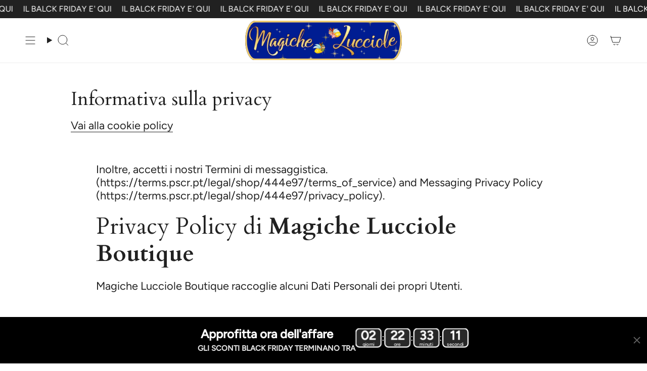

--- FILE ---
content_type: text/html; charset=utf-8
request_url: https://magicheluccioleboutique.it/pages/informativa-sulla-privacy
body_size: 74082
content:
<!doctype html>
<html class="no-js no-touch supports-no-cookies" lang="it">
<head>
 <script src="//magicheluccioleboutique.it/cdn/shop/files/pandectes-rules.js?v=14017077259017061141"></script>
	<script id="pandectes-rules">   /* PANDECTES-GDPR: DO NOT MODIFY AUTO GENERATED CODE OF THIS SCRIPT */      window.PandectesSettings = {"store":{"id":78263681368,"plan":"basic","theme":"Copia di buono","primaryLocale":"it","adminMode":false,"headless":false,"storefrontRootDomain":"","checkoutRootDomain":"","storefrontAccessToken":""},"tsPublished":1739991163,"declaration":{"showPurpose":false,"showProvider":false,"declIntroText":"Utilizziamo i cookie per ottimizzare la funzionalità del sito Web, analizzare le prestazioni e fornire un&#39;esperienza personalizzata all&#39;utente. Alcuni cookie sono essenziali per far funzionare e funzionare correttamente il sito web. Questi cookie non possono essere disabilitati. In questa finestra puoi gestire le tue preferenze sui cookie.","showDateGenerated":true},"language":{"unpublished":[],"languageMode":"Single","fallbackLanguage":"it","languageDetection":"browser","languagesSupported":[]},"texts":{"managed":{"headerText":{"it":"Rispettiamo la tua privacy"},"consentText":{"it":"Questo sito web utilizza i cookie per assicurarti la migliore esperienza."},"linkText":{"it":"Scopri di più"},"imprintText":{"it":"Impronta"},"allowButtonText":{"it":"Accetta"},"denyButtonText":{"it":"Declino"},"dismissButtonText":{"it":"Ok"},"leaveSiteButtonText":{"it":"Lascia questo sito"},"preferencesButtonText":{"it":"Preferenze"},"cookiePolicyText":{"it":"Gestione dei Cookie"},"preferencesPopupTitleText":{"it":"Gestire le preferenze di consenso"},"preferencesPopupIntroText":{"it":"Utilizziamo i cookie per ottimizzare la funzionalità del sito Web, analizzare le prestazioni e fornire un'esperienza personalizzata all'utente. Alcuni cookie sono essenziali per il funzionamento e il corretto funzionamento del sito web. Questi cookie non possono essere disabilitati. In questa finestra puoi gestire le tue preferenze sui cookie."},"preferencesPopupSaveButtonText":{"it":"Salva preferenze"},"preferencesPopupCloseButtonText":{"it":"Chiudere"},"preferencesPopupAcceptAllButtonText":{"it":"Accettare tutti"},"preferencesPopupRejectAllButtonText":{"it":"Rifiuta tutto"},"cookiesDetailsText":{"it":"Dettagli sui cookie"},"preferencesPopupAlwaysAllowedText":{"it":"sempre permesso"},"accessSectionParagraphText":{"it":"Hai il diritto di poter accedere ai tuoi dati in qualsiasi momento."},"accessSectionTitleText":{"it":"Portabilità dei dati"},"accessSectionAccountInfoActionText":{"it":"Dati personali"},"accessSectionDownloadReportActionText":{"it":"Scarica tutto"},"accessSectionGDPRRequestsActionText":{"it":"Richieste dell'interessato"},"accessSectionOrdersRecordsActionText":{"it":"Ordini"},"rectificationSectionParagraphText":{"it":"Hai il diritto di richiedere l'aggiornamento dei tuoi dati ogni volta che lo ritieni opportuno."},"rectificationSectionTitleText":{"it":"Rettifica dei dati"},"rectificationCommentPlaceholder":{"it":"Descrivi cosa vuoi che venga aggiornato"},"rectificationCommentValidationError":{"it":"Il commento è obbligatorio"},"rectificationSectionEditAccountActionText":{"it":"Richiedi un aggiornamento"},"erasureSectionTitleText":{"it":"Diritto all'oblio"},"erasureSectionParagraphText":{"it":"Hai il diritto di chiedere la cancellazione di tutti i tuoi dati. Dopodiché, non sarai più in grado di accedere al tuo account."},"erasureSectionRequestDeletionActionText":{"it":"Richiedi la cancellazione dei dati personali"},"consentDate":{"it":"Data del consenso"},"consentId":{"it":"ID di consenso"},"consentSectionChangeConsentActionText":{"it":"Modifica la preferenza per il consenso"},"consentSectionConsentedText":{"it":"Hai acconsentito alla politica sui cookie di questo sito web su"},"consentSectionNoConsentText":{"it":"Non hai acconsentito alla politica sui cookie di questo sito."},"consentSectionTitleText":{"it":"Il tuo consenso ai cookie"},"consentStatus":{"it":"Preferenza di consenso"},"confirmationFailureMessage":{"it":"La tua richiesta non è stata verificata. Riprova e se il problema persiste, contatta il proprietario del negozio per assistenza"},"confirmationFailureTitle":{"it":"Si è verificato un problema"},"confirmationSuccessMessage":{"it":"Ti risponderemo presto in merito alla tua richiesta."},"confirmationSuccessTitle":{"it":"La tua richiesta è verificata"},"guestsSupportEmailFailureMessage":{"it":"La tua richiesta non è stata inviata. Riprova e se il problema persiste, contatta il proprietario del negozio per assistenza."},"guestsSupportEmailFailureTitle":{"it":"Si è verificato un problema"},"guestsSupportEmailPlaceholder":{"it":"Indirizzo email"},"guestsSupportEmailSuccessMessage":{"it":"Se sei registrato come cliente di questo negozio, riceverai presto un'e-mail con le istruzioni su come procedere."},"guestsSupportEmailSuccessTitle":{"it":"Grazie per la vostra richiesta"},"guestsSupportEmailValidationError":{"it":"L'email non è valida"},"guestsSupportInfoText":{"it":"Effettua il login con il tuo account cliente per procedere ulteriormente."},"submitButton":{"it":"Invia"},"submittingButton":{"it":"Invio in corso..."},"cancelButton":{"it":"Annulla"},"declIntroText":{"it":"Utilizziamo i cookie per ottimizzare la funzionalità del sito Web, analizzare le prestazioni e fornire un&#39;esperienza personalizzata all&#39;utente. Alcuni cookie sono essenziali per far funzionare e funzionare correttamente il sito web. Questi cookie non possono essere disabilitati. In questa finestra puoi gestire le tue preferenze sui cookie."},"declName":{"it":"Nome"},"declPurpose":{"it":"Scopo"},"declType":{"it":"Tipo"},"declRetention":{"it":"Ritenzione"},"declProvider":{"it":"Fornitore"},"declFirstParty":{"it":"Prima parte"},"declThirdParty":{"it":"Terzo"},"declSeconds":{"it":"secondi"},"declMinutes":{"it":"minuti"},"declHours":{"it":"ore"},"declDays":{"it":"giorni"},"declMonths":{"it":"mesi"},"declYears":{"it":"anni"},"declSession":{"it":"Sessione"},"declDomain":{"it":"Dominio"},"declPath":{"it":"Il percorso"}},"categories":{"strictlyNecessaryCookiesTitleText":{"it":"Cookie strettamente necessari"},"strictlyNecessaryCookiesDescriptionText":{"it":"Questi cookie sono essenziali per consentirti di spostarti all'interno del sito Web e utilizzare le sue funzionalità, come l'accesso alle aree sicure del sito Web. Il sito web non può funzionare correttamente senza questi cookie."},"functionalityCookiesTitleText":{"it":"Cookie funzionali"},"functionalityCookiesDescriptionText":{"it":"Questi cookie consentono al sito di fornire funzionalità e personalizzazione avanzate. Possono essere impostati da noi o da fornitori di terze parti i cui servizi abbiamo aggiunto alle nostre pagine. Se non consenti questi cookie, alcuni o tutti questi servizi potrebbero non funzionare correttamente."},"performanceCookiesTitleText":{"it":"Cookie di prestazione"},"performanceCookiesDescriptionText":{"it":"Questi cookie ci consentono di monitorare e migliorare le prestazioni del nostro sito web. Ad esempio, ci consentono di contare le visite, identificare le sorgenti di traffico e vedere quali parti del sito sono più popolari."},"targetingCookiesTitleText":{"it":"Cookie mirati"},"targetingCookiesDescriptionText":{"it":"Questi cookie possono essere impostati attraverso il nostro sito dai nostri partner pubblicitari. Possono essere utilizzati da tali società per creare un profilo dei tuoi interessi e mostrarti annunci pertinenti su altri siti. Non memorizzano direttamente informazioni personali, ma si basano sull'identificazione univoca del browser e del dispositivo Internet. Se non consenti questi cookie, sperimenterai pubblicità meno mirata."},"unclassifiedCookiesTitleText":{"it":"Cookie non classificati"},"unclassifiedCookiesDescriptionText":{"it":"I cookie non classificati sono cookie che stiamo classificando insieme ai fornitori di cookie individuali."}},"auto":{}},"library":{"previewMode":false,"fadeInTimeout":0,"defaultBlocked":7,"showLink":true,"showImprintLink":false,"showGoogleLink":false,"enabled":true,"cookie":{"expiryDays":365,"secure":true,"domain":""},"dismissOnScroll":false,"dismissOnWindowClick":false,"dismissOnTimeout":false,"palette":{"popup":{"background":"#EDEFF5","backgroundForCalculations":{"a":1,"b":245,"g":239,"r":237},"text":"#838391"},"button":{"background":"transparent","backgroundForCalculations":{"a":1,"b":255,"g":255,"r":255},"text":"#4B81E8","textForCalculation":{"a":1,"b":232,"g":129,"r":75},"border":"#4B81E8"}},"content":{"href":"https://magicheluccioleboutique.it/pages/cookie","imprintHref":"/","close":"&#10005;","target":"_blank","logo":"<img class=\"cc-banner-logo\" style=\"max-height: 40px;\" src=\"https://cdn.shopify.com/s/files/1/0782/6368/1368/t/77/assets/pandectes-logo.png?v=1727780971\" alt=\"logo\" />"},"window":"<div role=\"dialog\" aria-live=\"polite\" aria-label=\"cookieconsent\" aria-describedby=\"cookieconsent:desc\" id=\"pandectes-banner\" class=\"cc-window-wrapper cc-popup-wrapper\"><div class=\"pd-cookie-banner-window cc-window {{classes}}\"><!--googleoff: all-->{{children}}<!--googleon: all--></div></div>","compliance":{"opt-in":"<div class=\"cc-compliance cc-highlight\">{{allow}}</div>"},"type":"opt-in","layouts":{"basic":"{{logo}}{{messagelink}}{{compliance}}{{close}}"},"position":"popup","theme":"wired","revokable":true,"animateRevokable":false,"revokableReset":false,"revokableLogoUrl":"https://cdn.shopify.com/s/files/1/0782/6368/1368/t/77/assets/pandectes-reopen-logo.png?v=1727780971","revokablePlacement":"bottom-left","revokableMarginHorizontal":15,"revokableMarginVertical":15,"static":false,"autoAttach":true,"hasTransition":true,"blacklistPage":[""],"elements":{"close":"<button aria-label=\"dismiss cookie message\" type=\"button\" tabindex=\"0\" class=\"cc-close\">{{close}}</button>","dismiss":"<button aria-label=\"dismiss cookie message\" type=\"button\" tabindex=\"0\" class=\"cc-btn cc-btn-decision cc-dismiss\">{{dismiss}}</button>","allow":"<button aria-label=\"allow cookies\" type=\"button\" tabindex=\"0\" class=\"cc-btn cc-btn-decision cc-allow\">{{allow}}</button>","deny":"<button aria-label=\"deny cookies\" type=\"button\" tabindex=\"0\" class=\"cc-btn cc-btn-decision cc-deny\">{{deny}}</button>","preferences":"<button aria-label=\"settings cookies\" tabindex=\"0\" type=\"button\" class=\"cc-btn cc-settings\" onclick=\"Pandectes.fn.openPreferences()\">{{preferences}}</button>"}},"geolocation":{"brOnly":false,"caOnly":false,"chOnly":false,"euOnly":false,"jpOnly":false,"thOnly":false,"zaOnly":false,"canadaOnly":false,"globalVisibility":true},"dsr":{"guestsSupport":false,"accessSectionDownloadReportAuto":false},"banner":{"resetTs":1712532422,"extraCss":"        .cc-banner-logo {max-width: 24em!important;}    @media(min-width: 768px) {.cc-window.cc-floating{max-width: 24em!important;width: 24em!important;}}    .cc-message, .pd-cookie-banner-window .cc-header, .cc-logo {text-align: left}    .cc-window-wrapper{z-index: 2147483647;-webkit-transition: opacity 1s ease;  transition: opacity 1s ease;}    .cc-window{z-index: 2147483647;font-family: inherit;}    .pd-cookie-banner-window .cc-header{font-family: inherit;}    .pd-cp-ui{font-family: inherit; background-color: #EDEFF5;color:#838391;}    button.pd-cp-btn, a.pd-cp-btn{}    input + .pd-cp-preferences-slider{background-color: rgba(131, 131, 145, 0.3)}    .pd-cp-scrolling-section::-webkit-scrollbar{background-color: rgba(131, 131, 145, 0.3)}    input:checked + .pd-cp-preferences-slider{background-color: rgba(131, 131, 145, 1)}    .pd-cp-scrolling-section::-webkit-scrollbar-thumb {background-color: rgba(131, 131, 145, 1)}    .pd-cp-ui-close{color:#838391;}    .pd-cp-preferences-slider:before{background-color: #EDEFF5}    .pd-cp-title:before {border-color: #838391!important}    .pd-cp-preferences-slider{background-color:#838391}    .pd-cp-toggle{color:#838391!important}    @media(max-width:699px) {.pd-cp-ui-close-top svg {fill: #838391}}    .pd-cp-toggle:hover,.pd-cp-toggle:visited,.pd-cp-toggle:active{color:#838391!important}    .pd-cookie-banner-window {box-shadow: 0 0 18px rgb(0 0 0 / 20%);}  ","customJavascript":{},"showPoweredBy":false,"logoHeight":40,"revokableTrigger":false,"hybridStrict":false,"cookiesBlockedByDefault":"7","isActive":false,"implicitSavePreferences":false,"cookieIcon":true,"blockBots":false,"showCookiesDetails":true,"hasTransition":true,"blockingPage":false,"showOnlyLandingPage":false,"leaveSiteUrl":"https://pandectes.io","linkRespectStoreLang":false},"cookies":{"0":[{"name":"keep_alive","type":"http","domain":"magicheluccioleboutique.it","path":"/","provider":"Shopify","firstParty":true,"retention":"30 minute(s)","expires":30,"unit":"declMinutes","purpose":{"it":"Utilizzato in connessione con la localizzazione dell'acquirente."}},{"name":"secure_customer_sig","type":"http","domain":"magicheluccioleboutique.it","path":"/","provider":"Shopify","firstParty":true,"retention":"1 year(s)","expires":1,"unit":"declYears","purpose":{"it":"Utilizzato in connessione con l'accesso del cliente."}},{"name":"localization","type":"http","domain":"magicheluccioleboutique.it","path":"/","provider":"Shopify","firstParty":true,"retention":"1 year(s)","expires":1,"unit":"declYears","purpose":{"it":"Localizzazione negozio Shopify"}},{"name":"_cmp_a","type":"http","domain":".magicheluccioleboutique.it","path":"/","provider":"Shopify","firstParty":true,"retention":"1 day(s)","expires":1,"unit":"declDays","purpose":{"it":"Utilizzato per gestire le impostazioni sulla privacy dei clienti."}},{"name":"_tracking_consent","type":"http","domain":".magicheluccioleboutique.it","path":"/","provider":"Shopify","firstParty":true,"retention":"1 year(s)","expires":1,"unit":"declYears","purpose":{"it":"Preferenze di monitoraggio."}}],"1":[{"name":"wpm-domain-test","type":"http","domain":"it","path":"/","provider":"Shopify","firstParty":false,"retention":"Session","expires":1,"unit":"declSeconds","purpose":{"it":"Utilizzato per testare la memorizzazione dei parametri sui prodotti aggiunti al carrello o sulla valuta di pagamento"}},{"name":"wpm-domain-test","type":"http","domain":"magicheluccioleboutique.it","path":"/","provider":"Shopify","firstParty":true,"retention":"Session","expires":1,"unit":"declSeconds","purpose":{"it":"Utilizzato per testare la memorizzazione dei parametri sui prodotti aggiunti al carrello o sulla valuta di pagamento"}}],"2":[{"name":"_shopify_y","type":"http","domain":".magicheluccioleboutique.it","path":"/","provider":"Shopify","firstParty":true,"retention":"1 year(s)","expires":1,"unit":"declYears","purpose":{"it":"Analisi di Shopify."}},{"name":"_orig_referrer","type":"http","domain":".magicheluccioleboutique.it","path":"/","provider":"Shopify","firstParty":true,"retention":"2 ","expires":2,"unit":"declSession","purpose":{"it":"Tiene traccia delle pagine di destinazione."}},{"name":"_landing_page","type":"http","domain":".magicheluccioleboutique.it","path":"/","provider":"Shopify","firstParty":true,"retention":"2 ","expires":2,"unit":"declSession","purpose":{"it":"Tiene traccia delle pagine di destinazione."}},{"name":"_shopify_s","type":"http","domain":".magicheluccioleboutique.it","path":"/","provider":"Shopify","firstParty":true,"retention":"30 minute(s)","expires":30,"unit":"declMinutes","purpose":{"it":"Analisi di Shopify."}},{"name":"_shopify_sa_t","type":"http","domain":".magicheluccioleboutique.it","path":"/","provider":"Shopify","firstParty":true,"retention":"30 minute(s)","expires":30,"unit":"declMinutes","purpose":{"it":"Analisi di Shopify relative a marketing e referral."}},{"name":"_shopify_sa_p","type":"http","domain":".magicheluccioleboutique.it","path":"/","provider":"Shopify","firstParty":true,"retention":"30 minute(s)","expires":30,"unit":"declMinutes","purpose":{"it":"Analisi di Shopify relative a marketing e referral."}},{"name":"_ga","type":"http","domain":".magicheluccioleboutique.it","path":"/","provider":"Google","firstParty":true,"retention":"1 year(s)","expires":1,"unit":"declYears","purpose":{"it":"Il cookie è impostato da Google Analytics con funzionalità sconosciuta"}},{"name":"__cf_bm","type":"http","domain":".onesignal.com","path":"/","provider":"CloudFlare","firstParty":false,"retention":"30 minute(s)","expires":30,"unit":"declMinutes","purpose":{"it":"Utilizzato per gestire il traffico in entrata che corrisponde ai criteri associati ai bot."}},{"name":"_shopify_s","type":"http","domain":"it","path":"/","provider":"Shopify","firstParty":false,"retention":"Session","expires":1,"unit":"declSeconds","purpose":{"it":"Analisi di Shopify."}},{"name":"_ga_EW21390GSX","type":"http","domain":".magicheluccioleboutique.it","path":"/","provider":"Google","firstParty":true,"retention":"1 year(s)","expires":1,"unit":"declYears","purpose":{"it":""}},{"name":"_ga_6FK5G40DBG","type":"http","domain":".magicheluccioleboutique.it","path":"/","provider":"Google","firstParty":true,"retention":"1 year(s)","expires":1,"unit":"declYears","purpose":{"it":""}}],"4":[{"name":"_fbp","type":"http","domain":".magicheluccioleboutique.it","path":"/","provider":"Facebook","firstParty":true,"retention":"3 month(s)","expires":3,"unit":"declMonths","purpose":{"it":"Il cookie viene inserito da Facebook per tracciare le visite attraverso i siti web."}}],"8":[]},"blocker":{"isActive":false,"googleConsentMode":{"id":"","analyticsId":"","adwordsId":"","isActive":false,"adStorageCategory":4,"analyticsStorageCategory":2,"personalizationStorageCategory":1,"functionalityStorageCategory":1,"customEvent":false,"securityStorageCategory":0,"redactData":false,"urlPassthrough":false,"dataLayerProperty":"dataLayer","waitForUpdate":0,"useNativeChannel":false},"facebookPixel":{"id":"","isActive":false,"ldu":false},"microsoft":{},"rakuten":{"isActive":false,"cmp":false,"ccpa":false},"klaviyoIsActive":false,"gpcIsActive":false,"defaultBlocked":7,"patterns":{"whiteList":[],"blackList":{"1":[],"2":[],"4":[],"8":[]},"iframesWhiteList":[],"iframesBlackList":{"1":[],"2":[],"4":[],"8":[]},"beaconsWhiteList":[],"beaconsBlackList":{"1":[],"2":[],"4":[],"8":[]}}}}      !function(){"use strict";window.PandectesRules=window.PandectesRules||{},window.PandectesRules.manualBlacklist={1:[],2:[],4:[]},window.PandectesRules.blacklistedIFrames={1:[],2:[],4:[]},window.PandectesRules.blacklistedCss={1:[],2:[],4:[]},window.PandectesRules.blacklistedBeacons={1:[],2:[],4:[]};var e="javascript/blocked";function t(e){return new RegExp(e.replace(/[/\\.+?$()]/g,"\\$&").replace("*","(.*)"))}var n=function(e){var t=arguments.length>1&&void 0!==arguments[1]?arguments[1]:"log";new URLSearchParams(window.location.search).get("log")&&console[t]("PandectesRules: ".concat(e))};function a(e){var t=document.createElement("script");t.async=!0,t.src=e,document.head.appendChild(t)}function r(e,t){var n=Object.keys(e);if(Object.getOwnPropertySymbols){var a=Object.getOwnPropertySymbols(e);t&&(a=a.filter((function(t){return Object.getOwnPropertyDescriptor(e,t).enumerable}))),n.push.apply(n,a)}return n}function o(e){for(var t=1;t<arguments.length;t++){var n=null!=arguments[t]?arguments[t]:{};t%2?r(Object(n),!0).forEach((function(t){s(e,t,n[t])})):Object.getOwnPropertyDescriptors?Object.defineProperties(e,Object.getOwnPropertyDescriptors(n)):r(Object(n)).forEach((function(t){Object.defineProperty(e,t,Object.getOwnPropertyDescriptor(n,t))}))}return e}function i(e){var t=function(e,t){if("object"!=typeof e||!e)return e;var n=e[Symbol.toPrimitive];if(void 0!==n){var a=n.call(e,t||"default");if("object"!=typeof a)return a;throw new TypeError("@@toPrimitive must return a primitive value.")}return("string"===t?String:Number)(e)}(e,"string");return"symbol"==typeof t?t:t+""}function s(e,t,n){return(t=i(t))in e?Object.defineProperty(e,t,{value:n,enumerable:!0,configurable:!0,writable:!0}):e[t]=n,e}function c(e,t){return function(e){if(Array.isArray(e))return e}(e)||function(e,t){var n=null==e?null:"undefined"!=typeof Symbol&&e[Symbol.iterator]||e["@@iterator"];if(null!=n){var a,r,o,i,s=[],c=!0,l=!1;try{if(o=(n=n.call(e)).next,0===t){if(Object(n)!==n)return;c=!1}else for(;!(c=(a=o.call(n)).done)&&(s.push(a.value),s.length!==t);c=!0);}catch(e){l=!0,r=e}finally{try{if(!c&&null!=n.return&&(i=n.return(),Object(i)!==i))return}finally{if(l)throw r}}return s}}(e,t)||d(e,t)||function(){throw new TypeError("Invalid attempt to destructure non-iterable instance.\nIn order to be iterable, non-array objects must have a [Symbol.iterator]() method.")}()}function l(e){return function(e){if(Array.isArray(e))return u(e)}(e)||function(e){if("undefined"!=typeof Symbol&&null!=e[Symbol.iterator]||null!=e["@@iterator"])return Array.from(e)}(e)||d(e)||function(){throw new TypeError("Invalid attempt to spread non-iterable instance.\nIn order to be iterable, non-array objects must have a [Symbol.iterator]() method.")}()}function d(e,t){if(e){if("string"==typeof e)return u(e,t);var n=Object.prototype.toString.call(e).slice(8,-1);return"Object"===n&&e.constructor&&(n=e.constructor.name),"Map"===n||"Set"===n?Array.from(e):"Arguments"===n||/^(?:Ui|I)nt(?:8|16|32)(?:Clamped)?Array$/.test(n)?u(e,t):void 0}}function u(e,t){(null==t||t>e.length)&&(t=e.length);for(var n=0,a=new Array(t);n<t;n++)a[n]=e[n];return a}var f=window.PandectesRulesSettings||window.PandectesSettings,g=!(void 0===window.dataLayer||!Array.isArray(window.dataLayer)||!window.dataLayer.some((function(e){return"pandectes_full_scan"===e.event}))),p=function(){var e,t=arguments.length>0&&void 0!==arguments[0]?arguments[0]:"_pandectes_gdpr",n=("; "+document.cookie).split("; "+t+"=");if(n.length<2)e={};else{var a=n.pop().split(";");e=window.atob(a.shift())}var r=function(e){try{return JSON.parse(e)}catch(e){return!1}}(e);return!1!==r?r:e}(),h=f.banner.isActive,y=f.blocker,v=y.defaultBlocked,w=y.patterns,m=p&&null!==p.preferences&&void 0!==p.preferences?p.preferences:null,b=g?0:h?null===m?v:m:0,k={1:!(1&b),2:!(2&b),4:!(4&b)},_=w.blackList,S=w.whiteList,L=w.iframesBlackList,C=w.iframesWhiteList,P=w.beaconsBlackList,A=w.beaconsWhiteList,O={blackList:[],whiteList:[],iframesBlackList:{1:[],2:[],4:[],8:[]},iframesWhiteList:[],beaconsBlackList:{1:[],2:[],4:[],8:[]},beaconsWhiteList:[]};[1,2,4].map((function(e){var n;k[e]||((n=O.blackList).push.apply(n,l(_[e].length?_[e].map(t):[])),O.iframesBlackList[e]=L[e].length?L[e].map(t):[],O.beaconsBlackList[e]=P[e].length?P[e].map(t):[])})),O.whiteList=S.length?S.map(t):[],O.iframesWhiteList=C.length?C.map(t):[],O.beaconsWhiteList=A.length?A.map(t):[];var E={scripts:[],iframes:{1:[],2:[],4:[]},beacons:{1:[],2:[],4:[]},css:{1:[],2:[],4:[]}},I=function(t,n){return t&&(!n||n!==e)&&(!O.blackList||O.blackList.some((function(e){return e.test(t)})))&&(!O.whiteList||O.whiteList.every((function(e){return!e.test(t)})))},B=function(e,t){var n=O.iframesBlackList[t],a=O.iframesWhiteList;return e&&(!n||n.some((function(t){return t.test(e)})))&&(!a||a.every((function(t){return!t.test(e)})))},j=function(e,t){var n=O.beaconsBlackList[t],a=O.beaconsWhiteList;return e&&(!n||n.some((function(t){return t.test(e)})))&&(!a||a.every((function(t){return!t.test(e)})))},T=new MutationObserver((function(e){for(var t=0;t<e.length;t++)for(var n=e[t].addedNodes,a=0;a<n.length;a++){var r=n[a],o=r.dataset&&r.dataset.cookiecategory;if(1===r.nodeType&&"LINK"===r.tagName){var i=r.dataset&&r.dataset.href;if(i&&o)switch(o){case"functionality":case"C0001":E.css[1].push(i);break;case"performance":case"C0002":E.css[2].push(i);break;case"targeting":case"C0003":E.css[4].push(i)}}}})),R=new MutationObserver((function(t){for(var a=0;a<t.length;a++)for(var r=t[a].addedNodes,o=function(){var t=r[i],a=t.src||t.dataset&&t.dataset.src,o=t.dataset&&t.dataset.cookiecategory;if(1===t.nodeType&&"IFRAME"===t.tagName){if(a){var s=!1;B(a,1)||"functionality"===o||"C0001"===o?(s=!0,E.iframes[1].push(a)):B(a,2)||"performance"===o||"C0002"===o?(s=!0,E.iframes[2].push(a)):(B(a,4)||"targeting"===o||"C0003"===o)&&(s=!0,E.iframes[4].push(a)),s&&(t.removeAttribute("src"),t.setAttribute("data-src",a))}}else if(1===t.nodeType&&"IMG"===t.tagName){if(a){var c=!1;j(a,1)?(c=!0,E.beacons[1].push(a)):j(a,2)?(c=!0,E.beacons[2].push(a)):j(a,4)&&(c=!0,E.beacons[4].push(a)),c&&(t.removeAttribute("src"),t.setAttribute("data-src",a))}}else if(1===t.nodeType&&"SCRIPT"===t.tagName){var l=t.type,d=!1;if(I(a,l)?(n("rule blocked: ".concat(a)),d=!0):a&&o?n("manually blocked @ ".concat(o,": ").concat(a)):o&&n("manually blocked @ ".concat(o,": inline code")),d){E.scripts.push([t,l]),t.type=e;t.addEventListener("beforescriptexecute",(function n(a){t.getAttribute("type")===e&&a.preventDefault(),t.removeEventListener("beforescriptexecute",n)})),t.parentElement&&t.parentElement.removeChild(t)}}},i=0;i<r.length;i++)o()})),D=document.createElement,x={src:Object.getOwnPropertyDescriptor(HTMLScriptElement.prototype,"src"),type:Object.getOwnPropertyDescriptor(HTMLScriptElement.prototype,"type")};window.PandectesRules.unblockCss=function(e){var t=E.css[e]||[];t.length&&n("Unblocking CSS for ".concat(e)),t.forEach((function(e){var t=document.querySelector('link[data-href^="'.concat(e,'"]'));t.removeAttribute("data-href"),t.href=e})),E.css[e]=[]},window.PandectesRules.unblockIFrames=function(e){var t=E.iframes[e]||[];t.length&&n("Unblocking IFrames for ".concat(e)),O.iframesBlackList[e]=[],t.forEach((function(e){var t=document.querySelector('iframe[data-src^="'.concat(e,'"]'));t.removeAttribute("data-src"),t.src=e})),E.iframes[e]=[]},window.PandectesRules.unblockBeacons=function(e){var t=E.beacons[e]||[];t.length&&n("Unblocking Beacons for ".concat(e)),O.beaconsBlackList[e]=[],t.forEach((function(e){var t=document.querySelector('img[data-src^="'.concat(e,'"]'));t.removeAttribute("data-src"),t.src=e})),E.beacons[e]=[]},window.PandectesRules.unblockInlineScripts=function(e){var t=1===e?"functionality":2===e?"performance":"targeting",a=document.querySelectorAll('script[type="javascript/blocked"][data-cookiecategory="'.concat(t,'"]'));n("unblockInlineScripts: ".concat(a.length," in ").concat(t)),a.forEach((function(e){var t=document.createElement("script");t.type="text/javascript",e.hasAttribute("src")?t.src=e.getAttribute("src"):t.textContent=e.textContent,document.head.appendChild(t),e.parentNode.removeChild(e)}))},window.PandectesRules.unblockInlineCss=function(e){var t=1===e?"functionality":2===e?"performance":"targeting",a=document.querySelectorAll('link[data-cookiecategory="'.concat(t,'"]'));n("unblockInlineCss: ".concat(a.length," in ").concat(t)),a.forEach((function(e){e.href=e.getAttribute("data-href")}))},window.PandectesRules.unblock=function(e){e.length<1?(O.blackList=[],O.whiteList=[],O.iframesBlackList=[],O.iframesWhiteList=[]):(O.blackList&&(O.blackList=O.blackList.filter((function(t){return e.every((function(e){return"string"==typeof e?!t.test(e):e instanceof RegExp?t.toString()!==e.toString():void 0}))}))),O.whiteList&&(O.whiteList=[].concat(l(O.whiteList),l(e.map((function(e){if("string"==typeof e){var n=".*"+t(e)+".*";if(O.whiteList.every((function(e){return e.toString()!==n.toString()})))return new RegExp(n)}else if(e instanceof RegExp&&O.whiteList.every((function(t){return t.toString()!==e.toString()})))return e;return null})).filter(Boolean)))));var a=0;l(E.scripts).forEach((function(e,t){var n=c(e,2),r=n[0],o=n[1];if(function(e){var t=e.getAttribute("src");return O.blackList&&O.blackList.every((function(e){return!e.test(t)}))||O.whiteList&&O.whiteList.some((function(e){return e.test(t)}))}(r)){for(var i=document.createElement("script"),s=0;s<r.attributes.length;s++){var l=r.attributes[s];"src"!==l.name&&"type"!==l.name&&i.setAttribute(l.name,r.attributes[s].value)}i.setAttribute("src",r.src),i.setAttribute("type",o||"application/javascript"),document.head.appendChild(i),E.scripts.splice(t-a,1),a++}})),0==O.blackList.length&&0===O.iframesBlackList[1].length&&0===O.iframesBlackList[2].length&&0===O.iframesBlackList[4].length&&0===O.beaconsBlackList[1].length&&0===O.beaconsBlackList[2].length&&0===O.beaconsBlackList[4].length&&(n("Disconnecting observers"),R.disconnect(),T.disconnect())};var N=f.store,U=N.adminMode,z=N.headless,M=N.storefrontRootDomain,q=N.checkoutRootDomain,F=N.storefrontAccessToken,W=f.banner.isActive,H=f.blocker.defaultBlocked;W&&function(e){if(window.Shopify&&window.Shopify.customerPrivacy)e();else{var t=null;window.Shopify&&window.Shopify.loadFeatures&&window.Shopify.trackingConsent?e():t=setInterval((function(){window.Shopify&&window.Shopify.loadFeatures&&(clearInterval(t),window.Shopify.loadFeatures([{name:"consent-tracking-api",version:"0.1"}],(function(t){t?n("Shopify.customerPrivacy API - failed to load"):(n("shouldShowBanner() -> ".concat(window.Shopify.trackingConsent.shouldShowBanner()," | saleOfDataRegion() -> ").concat(window.Shopify.trackingConsent.saleOfDataRegion())),e())})))}),10)}}((function(){!function(){var e=window.Shopify.trackingConsent;if(!1!==e.shouldShowBanner()||null!==m||7!==H)try{var t=U&&!(window.Shopify&&window.Shopify.AdminBarInjector),a={preferences:!(1&b)||g||t,analytics:!(2&b)||g||t,marketing:!(4&b)||g||t};z&&(a.headlessStorefront=!0,a.storefrontRootDomain=null!=M&&M.length?M:window.location.hostname,a.checkoutRootDomain=null!=q&&q.length?q:"checkout.".concat(window.location.hostname),a.storefrontAccessToken=null!=F&&F.length?F:""),e.firstPartyMarketingAllowed()===a.marketing&&e.analyticsProcessingAllowed()===a.analytics&&e.preferencesProcessingAllowed()===a.preferences||e.setTrackingConsent(a,(function(e){e&&e.error?n("Shopify.customerPrivacy API - failed to setTrackingConsent"):n("setTrackingConsent(".concat(JSON.stringify(a),")"))}))}catch(e){n("Shopify.customerPrivacy API - exception")}}(),function(){if(z){var e=window.Shopify.trackingConsent,t=e.currentVisitorConsent();if(navigator.globalPrivacyControl&&""===t.sale_of_data){var a={sale_of_data:!1,headlessStorefront:!0};a.storefrontRootDomain=null!=M&&M.length?M:window.location.hostname,a.checkoutRootDomain=null!=q&&q.length?q:"checkout.".concat(window.location.hostname),a.storefrontAccessToken=null!=F&&F.length?F:"",e.setTrackingConsent(a,(function(e){e&&e.error?n("Shopify.customerPrivacy API - failed to setTrackingConsent({".concat(JSON.stringify(a),")")):n("setTrackingConsent(".concat(JSON.stringify(a),")"))}))}}}()}));var G=["AT","BE","BG","HR","CY","CZ","DK","EE","FI","FR","DE","GR","HU","IE","IT","LV","LT","LU","MT","NL","PL","PT","RO","SK","SI","ES","SE","GB","LI","NO","IS"],J=f.banner,V=J.isActive,K=J.hybridStrict,$=f.geolocation,Y=$.caOnly,Z=void 0!==Y&&Y,Q=$.euOnly,X=void 0!==Q&&Q,ee=$.brOnly,te=void 0!==ee&&ee,ne=$.jpOnly,ae=void 0!==ne&&ne,re=$.thOnly,oe=void 0!==re&&re,ie=$.chOnly,se=void 0!==ie&&ie,ce=$.zaOnly,le=void 0!==ce&&ce,de=$.canadaOnly,ue=void 0!==de&&de,fe=$.globalVisibility,ge=void 0===fe||fe,pe=f.blocker,he=pe.defaultBlocked,ye=void 0===he?7:he,ve=pe.googleConsentMode,we=ve.isActive,me=ve.customEvent,be=ve.id,ke=void 0===be?"":be,_e=ve.analyticsId,Se=void 0===_e?"":_e,Le=ve.adwordsId,Ce=void 0===Le?"":Le,Pe=ve.redactData,Ae=ve.urlPassthrough,Oe=ve.adStorageCategory,Ee=ve.analyticsStorageCategory,Ie=ve.functionalityStorageCategory,Be=ve.personalizationStorageCategory,je=ve.securityStorageCategory,Te=ve.dataLayerProperty,Re=void 0===Te?"dataLayer":Te,De=ve.waitForUpdate,xe=void 0===De?0:De,Ne=ve.useNativeChannel,Ue=void 0!==Ne&&Ne;function ze(){window[Re].push(arguments)}window[Re]=window[Re]||[];var Me,qe,Fe={hasInitialized:!1,useNativeChannel:!1,ads_data_redaction:!1,url_passthrough:!1,data_layer_property:"dataLayer",storage:{ad_storage:"granted",ad_user_data:"granted",ad_personalization:"granted",analytics_storage:"granted",functionality_storage:"granted",personalization_storage:"granted",security_storage:"granted"}};if(V&&we){var We=ye&Oe?"denied":"granted",He=ye&Ee?"denied":"granted",Ge=ye&Ie?"denied":"granted",Je=ye&Be?"denied":"granted",Ve=ye&je?"denied":"granted";Fe.hasInitialized=!0,Fe.useNativeChannel=Ue,Fe.url_passthrough=Ae,Fe.ads_data_redaction="denied"===We&&Pe,Fe.storage.ad_storage=We,Fe.storage.ad_user_data=We,Fe.storage.ad_personalization=We,Fe.storage.analytics_storage=He,Fe.storage.functionality_storage=Ge,Fe.storage.personalization_storage=Je,Fe.storage.security_storage=Ve,Fe.data_layer_property=Re||"dataLayer",Fe.ads_data_redaction&&ze("set","ads_data_redaction",Fe.ads_data_redaction),Fe.url_passthrough&&ze("set","url_passthrough",Fe.url_passthrough),function(){!1===Ue?console.log("Pandectes: Google Consent Mode (av2)"):console.log("Pandectes: Google Consent Mode (av2nc)");var e=b!==ye?{wait_for_update:xe||500}:xe?{wait_for_update:xe}:{};ge&&!K?ze("consent","default",o(o({},Fe.storage),e)):(ze("consent","default",o(o(o({},Fe.storage),e),{},{region:[].concat(l(X||K?G:[]),l(Z&&!K?["US-CA","US-VA","US-CT","US-UT","US-CO"]:[]),l(te&&!K?["BR"]:[]),l(ae&&!K?["JP"]:[]),l(ue&&!K?["CA"]:[]),l(oe&&!K?["TH"]:[]),l(se&&!K?["CH"]:[]),l(le&&!K?["ZA"]:[]))})),ze("consent","default",{ad_storage:"granted",ad_user_data:"granted",ad_personalization:"granted",analytics_storage:"granted",functionality_storage:"granted",personalization_storage:"granted",security_storage:"granted"}));if(null!==m){var t=b&Oe?"denied":"granted",n=b&Ee?"denied":"granted",r=b&Ie?"denied":"granted",i=b&Be?"denied":"granted",s=b&je?"denied":"granted";Fe.storage.ad_storage=t,Fe.storage.ad_user_data=t,Fe.storage.ad_personalization=t,Fe.storage.analytics_storage=n,Fe.storage.functionality_storage=r,Fe.storage.personalization_storage=i,Fe.storage.security_storage=s,ze("consent","update",Fe.storage)}(ke.length||Se.length||Ce.length)&&(window[Fe.data_layer_property].push({"pandectes.start":(new Date).getTime(),event:"pandectes-rules.min.js"}),(Se.length||Ce.length)&&ze("js",new Date));var c="https://www.googletagmanager.com";if(ke.length){var d=ke.split(",");window[Fe.data_layer_property].push({"gtm.start":(new Date).getTime(),event:"gtm.js"});for(var u=0;u<d.length;u++){var f="dataLayer"!==Fe.data_layer_property?"&l=".concat(Fe.data_layer_property):"";a("".concat(c,"/gtm.js?id=").concat(d[u].trim()).concat(f))}}if(Se.length)for(var g=Se.split(","),p=0;p<g.length;p++){var h=g[p].trim();h.length&&(a("".concat(c,"/gtag/js?id=").concat(h)),ze("config",h,{send_page_view:!1}))}if(Ce.length)for(var y=Ce.split(","),v=0;v<y.length;v++){var w=y[v].trim();w.length&&(a("".concat(c,"/gtag/js?id=").concat(w)),ze("config",w,{allow_enhanced_conversions:!0}))}}()}V&&me&&(qe={event:"Pandectes_Consent_Update",pandectes_status:7===(Me=b)?"deny":0===Me?"allow":"mixed",pandectes_categories:{C0000:"allow",C0001:k[1]?"allow":"deny",C0002:k[2]?"allow":"deny",C0003:k[4]?"allow":"deny"}},window[Re].push(qe),null!==m&&function(e){if(window.Shopify&&window.Shopify.analytics)e();else{var t=null;window.Shopify&&window.Shopify.analytics?e():t=setInterval((function(){window.Shopify&&window.Shopify.analytics&&(clearInterval(t),e())}),10)}}((function(){console.log("publishing Web Pixels API custom event"),window.Shopify.analytics.publish("Pandectes_Consent_Update",qe)})));var Ke=f.blocker,$e=Ke.klaviyoIsActive,Ye=Ke.googleConsentMode.adStorageCategory;$e&&window.addEventListener("PandectesEvent_OnConsent",(function(e){var t=e.detail.preferences;if(null!=t){var n=t&Ye?"denied":"granted";void 0!==window.klaviyo&&window.klaviyo.isIdentified()&&window.klaviyo.push(["identify",{ad_personalization:n,ad_user_data:n}])}})),f.banner.revokableTrigger&&window.addEventListener("PandectesEvent_OnInitialize",(function(){document.querySelectorAll('[href*="#reopenBanner"]').forEach((function(e){e.onclick=function(e){e.preventDefault(),window.Pandectes.fn.revokeConsent()}}))}));var Ze=f.banner.isActive,Qe=f.blocker,Xe=Qe.defaultBlocked,et=void 0===Xe?7:Xe,tt=Qe.microsoft,nt=tt.isActive,at=tt.uetTags,rt=tt.dataLayerProperty,ot=void 0===rt?"uetq":rt,it={hasInitialized:!1,data_layer_property:"uetq",storage:{ad_storage:"granted"}};if(window[ot]=window[ot]||[],nt&&ft("_uetmsdns","1",365),Ze&&nt){var st=4&et?"denied":"granted";if(it.hasInitialized=!0,it.storage.ad_storage=st,window[ot].push("consent","default",it.storage),"granted"==st&&(ft("_uetmsdns","0",365),console.log("setting cookie")),null!==m){var ct=4&b?"denied":"granted";it.storage.ad_storage=ct,window[ot].push("consent","update",it.storage),"granted"===ct&&ft("_uetmsdns","0",365)}if(at.length)for(var lt=at.split(","),dt=0;dt<lt.length;dt++)lt[dt].trim().length&&ut(lt[dt])}function ut(e){var t=document.createElement("script");t.type="text/javascript",t.src="//bat.bing.com/bat.js",t.onload=function(){var t={ti:e};t.q=window.uetq,window.uetq=new UET(t),window.uetq.push("consent","default",{ad_storage:"denied"}),window[ot].push("pageLoad")},document.head.appendChild(t)}function ft(e,t,n){var a=new Date;a.setTime(a.getTime()+24*n*60*60*1e3);var r="expires="+a.toUTCString();document.cookie="".concat(e,"=").concat(t,"; ").concat(r,"; path=/; secure; samesite=strict")}window.PandectesRules.gcm=Fe;var gt=f.banner.isActive,pt=f.blocker.isActive;n("Prefs: ".concat(b," | Banner: ").concat(gt?"on":"off"," | Blocker: ").concat(pt?"on":"off"));var ht=null===m&&/\/checkouts\//.test(window.location.pathname);0!==b&&!1===g&&pt&&!ht&&(n("Blocker will execute"),document.createElement=function(){for(var t=arguments.length,n=new Array(t),a=0;a<t;a++)n[a]=arguments[a];if("script"!==n[0].toLowerCase())return D.bind?D.bind(document).apply(void 0,n):D;var r=D.bind(document).apply(void 0,n);try{Object.defineProperties(r,{src:o(o({},x.src),{},{set:function(t){I(t,r.type)&&x.type.set.call(this,e),x.src.set.call(this,t)}}),type:o(o({},x.type),{},{get:function(){var t=x.type.get.call(this);return t===e||I(this.src,t)?null:t},set:function(t){var n=I(r.src,r.type)?e:t;x.type.set.call(this,n)}})}),r.setAttribute=function(t,n){if("type"===t){var a=I(r.src,r.type)?e:n;x.type.set.call(r,a)}else"src"===t?(I(n,r.type)&&x.type.set.call(r,e),x.src.set.call(r,n)):HTMLScriptElement.prototype.setAttribute.call(r,t,n)}}catch(e){console.warn("Yett: unable to prevent script execution for script src ",r.src,".\n",'A likely cause would be because you are using a third-party browser extension that monkey patches the "document.createElement" function.')}return r},R.observe(document.documentElement,{childList:!0,subtree:!0}),T.observe(document.documentElement,{childList:!0,subtree:!0}))}();
</script>

	

	
 <script>/* start spd config */window._spt_delay_keywords=["/gtag/js,gtag(,/checkouts,/tiktok-track.js,/hotjar-,/smile-,/adoric.js,/wpm/,fbq("];/* end spd config */</script>      
<!-- Added by TAPITA SEO SCHEMA-->

        

  
  

<!-- /Added by TAPITA SEO SCHEMA --> 
<style>
    .no-script .loading{
        display: none;
    }
    .no-script .product-item{
        visibility: visible !important;
        opacity: 1 !important;
    }
</style>
<script
src="https://www.paypal.com/sdk/js?client-id=Ac5hyX_sufWZNDu81ss5B5KQoJATGa3IXbVA7Ik9C5oaXr59eSutOX7p2f0vgoCvyE9_R5L2mfaSBuHi&currency=EUR&components=messages"
data-namespace="PayPalSDK">
</script>
  <meta charset="UTF-8">
  <meta http-equiv="X-UA-Compatible" content="IE=edge">
  <meta name="viewport" content="width=device-width, initial-scale=1.0">
  <meta name="theme-color" content="#dc4172">
  <link rel="canonical" href="https://magicheluccioleboutique.it/pages/informativa-sulla-privacy">
  <link rel="preconnect" href="https://cdn.shopify.com" crossorigin>
  <!-- ======================= Broadcast Theme V5.2.0 ========================= --><link rel="preconnect" href="https://fonts.shopifycdn.com" crossorigin><link href="//magicheluccioleboutique.it/cdn/shop/t/77/assets/theme.css?v=124189457591290640161760355174" as="style" rel="preload">
  <link href="//magicheluccioleboutique.it/cdn/shop/t/77/assets/vendor.js?v=93779096473886333451727780971" as="script" rel="preload">
  <link href="//magicheluccioleboutique.it/cdn/shop/t/77/assets/theme.js?v=133738793370462331191727780971" as="script" rel="preload">
<style data-shopify>.loading { position: fixed; top: 0; left: 0; z-index: 99999; width: 100%; height: 100%; background: var(--bg); transition: opacity 0.2s ease-out, visibility 0.2s ease-out; }
    body.is-loaded .loading { opacity: 0; visibility: hidden; pointer-events: none; }
    .loading__image__holder { position: absolute; top: 0; left: 0; width: 100%; height: 100%; font-size: 0; display: flex; align-items: center; justify-content: center; }
    .loading__image__holder:nth-child(2) { opacity: 0; }
    .loading__image { max-width: 180px; max-height: 180px; object-fit: contain; }
    .loading--animate .loading__image__holder:nth-child(1) { animation: pulse1 2s infinite ease-in-out; }
    .loading--animate .loading__image__holder:nth-child(2) { animation: pulse2 2s infinite ease-in-out; }
    @keyframes pulse1 {
      0% { opacity: 1; }
      50% { opacity: 0; }
      100% { opacity: 1; }
    }
    @keyframes pulse2 {
      0% { opacity: 0; }
      50% { opacity: 1; }
      100% { opacity: 0; }
    }</style>
    <link rel="icon" type="image/png" href="//magicheluccioleboutique.it/cdn/shop/files/favicon-magiche-lucciole-boutique.png?crop=center&height=48&v=1700146838&width=48">
  

  <!-- Title and description ================================================ -->
  
  <title>
    
    Informativa sulla privacy
    
    
</title>

  
    <meta name="description" content="Vai alla cookie policy Inoltre, accetti i nostri Termini di messaggistica. (https://terms.pscr.pt/legal/shop/444e97/terms_of_service) and Messaging Privacy Policy (https://terms.pscr.pt/legal/shop/444e97/privacy_policy). Privacy Policy di Magiche Lucciole Boutique Magiche Lucciole Boutique raccoglie alcuni Dati Persona">
  

  <meta property="og:site_name" content="Magiche Lucciole Boutique">
<meta property="og:url" content="https://magicheluccioleboutique.it/pages/informativa-sulla-privacy">
<meta property="og:title" content="Informativa sulla privacy">
<meta property="og:type" content="website">
<meta property="og:description" content="Vai alla cookie policy Inoltre, accetti i nostri Termini di messaggistica. (https://terms.pscr.pt/legal/shop/444e97/terms_of_service) and Messaging Privacy Policy (https://terms.pscr.pt/legal/shop/444e97/privacy_policy). Privacy Policy di Magiche Lucciole Boutique Magiche Lucciole Boutique raccoglie alcuni Dati Persona"><meta property="og:image" content="http://magicheluccioleboutique.it/cdn/shop/files/logo-magiche-lucciole-social.jpg?v=1700532668">
  <meta property="og:image:secure_url" content="https://magicheluccioleboutique.it/cdn/shop/files/logo-magiche-lucciole-social.jpg?v=1700532668">
  <meta property="og:image:width" content="1200">
  <meta property="og:image:height" content="628"><meta name="twitter:card" content="summary_large_image">
<meta name="twitter:title" content="Informativa sulla privacy">
<meta name="twitter:description" content="Vai alla cookie policy Inoltre, accetti i nostri Termini di messaggistica. (https://terms.pscr.pt/legal/shop/444e97/terms_of_service) and Messaging Privacy Policy (https://terms.pscr.pt/legal/shop/444e97/privacy_policy). Privacy Policy di Magiche Lucciole Boutique Magiche Lucciole Boutique raccoglie alcuni Dati Persona">

  <!-- CSS ================================================================== -->

  <link href="//magicheluccioleboutique.it/cdn/shop/t/77/assets/font-settings.css?v=74836674339897085771762172495" rel="stylesheet" type="text/css" media="all" />

  
<style data-shopify>

:root {--scrollbar-width: 0px;





--COLOR-VIDEO-BG: #f2f2f2;
--COLOR-BG-BRIGHTER: #f2f2f2;--COLOR-BG: #ffffff;--COLOR-BG-ALPHA-25: rgba(255, 255, 255, 0.25);
--COLOR-BG-TRANSPARENT: rgba(255, 255, 255, 0);
--COLOR-BG-SECONDARY: #f7f9fa;
--COLOR-BG-SECONDARY-LIGHTEN: #ffffff;
--COLOR-BG-RGB: 255, 255, 255;

--COLOR-TEXT-DARK: #000000;
--COLOR-TEXT: #212121;
--COLOR-TEXT-LIGHT: #646464;


/* === Opacity shades of grey ===*/
--COLOR-A5:  rgba(33, 33, 33, 0.05);
--COLOR-A10: rgba(33, 33, 33, 0.1);
--COLOR-A15: rgba(33, 33, 33, 0.15);
--COLOR-A20: rgba(33, 33, 33, 0.2);
--COLOR-A25: rgba(33, 33, 33, 0.25);
--COLOR-A30: rgba(33, 33, 33, 0.3);
--COLOR-A35: rgba(33, 33, 33, 0.35);
--COLOR-A40: rgba(33, 33, 33, 0.4);
--COLOR-A45: rgba(33, 33, 33, 0.45);
--COLOR-A50: rgba(33, 33, 33, 0.5);
--COLOR-A55: rgba(33, 33, 33, 0.55);
--COLOR-A60: rgba(33, 33, 33, 0.6);
--COLOR-A65: rgba(33, 33, 33, 0.65);
--COLOR-A70: rgba(33, 33, 33, 0.7);
--COLOR-A75: rgba(33, 33, 33, 0.75);
--COLOR-A80: rgba(33, 33, 33, 0.8);
--COLOR-A85: rgba(33, 33, 33, 0.85);
--COLOR-A90: rgba(33, 33, 33, 0.9);
--COLOR-A95: rgba(33, 33, 33, 0.95);

--COLOR-BORDER: rgba(0, 0, 0, 0.0);
--COLOR-BORDER-LIGHT: rgba(102, 102, 102, 0.4);
--COLOR-BORDER-HAIRLINE: #f7f7f7;
--COLOR-BORDER-DARK: rgba(0, 0, 0, 0.0);/* === Bright color ===*/
--COLOR-PRIMARY: #dc4172;
--COLOR-PRIMARY-HOVER: #ba164a;
--COLOR-PRIMARY-FADE: rgba(220, 65, 114, 0.05);
--COLOR-PRIMARY-FADE-HOVER: rgba(220, 65, 114, 0.1);
--COLOR-PRIMARY-LIGHT: #fbbbcf;--COLOR-PRIMARY-OPPOSITE: #ffffff;



/* === link Color ===*/
--COLOR-LINK: #212121;
--COLOR-LINK-HOVER: rgba(33, 33, 33, 0.7);
--COLOR-LINK-FADE: rgba(33, 33, 33, 0.05);
--COLOR-LINK-FADE-HOVER: rgba(33, 33, 33, 0.1);--COLOR-LINK-OPPOSITE: #ffffff;


/* === Product grid sale tags ===*/
--COLOR-SALE-BG: #f9dee5;
--COLOR-SALE-TEXT: #af7b88;--COLOR-SALE-TEXT-SECONDARY: #f9dee5;

/* === Product grid badges ===*/
--COLOR-BADGE-BG: #666666;
--COLOR-BADGE-TEXT: #ffffff;

/* === Product sale color ===*/
--COLOR-SALE: #d20000;

/* === Gray background on Product grid items ===*/--filter-bg: 1.0;/* === Helper colors for form error states ===*/
--COLOR-ERROR: #721C24;
--COLOR-ERROR-BG: #F8D7DA;
--COLOR-ERROR-BORDER: #F5C6CB;



  --RADIUS: 300px;
  --RADIUS-SELECT: 22px;

--COLOR-HEADER-BG: #ffffff;--COLOR-HEADER-BG-TRANSPARENT: rgba(255, 255, 255, 0);
--COLOR-HEADER-LINK: #212121;
--COLOR-HEADER-LINK-HOVER: rgba(33, 33, 33, 0.7);

--COLOR-MENU-BG: #ffffff;
--COLOR-MENU-LINK: #444444;
--COLOR-MENU-LINK-HOVER: rgba(68, 68, 68, 0.7);
--COLOR-SUBMENU-BG: #ffffff;
--COLOR-SUBMENU-LINK: #212121;
--COLOR-SUBMENU-LINK-HOVER: rgba(33, 33, 33, 0.7);
--COLOR-SUBMENU-TEXT-LIGHT: #646464;
--COLOR-MENU-TRANSPARENT: #ffffff;
--COLOR-MENU-TRANSPARENT-HOVER: rgba(255, 255, 255, 0.7);--COLOR-FOOTER-BG: #ffffff;
--COLOR-FOOTER-BG-HAIRLINE: #f7f7f7;
--COLOR-FOOTER-TEXT: #212121;
--COLOR-FOOTER-TEXT-A35: rgba(33, 33, 33, 0.35);
--COLOR-FOOTER-TEXT-A75: rgba(33, 33, 33, 0.75);
--COLOR-FOOTER-LINK: #444444;
--COLOR-FOOTER-LINK-HOVER: rgba(68, 68, 68, 0.7);
--COLOR-FOOTER-BORDER: #a0c4ff;

--TRANSPARENT: rgba(255, 255, 255, 0);

/* === Default overlay opacity ===*/
--overlay-opacity: 0;
--underlay-opacity: 1;
--underlay-bg: rgba(0,0,0,0.4);

/* === Custom Cursor ===*/
--ICON-ZOOM-IN: url( "//magicheluccioleboutique.it/cdn/shop/t/77/assets/icon-zoom-in.svg?v=182473373117644429561727780971" );
--ICON-ZOOM-OUT: url( "//magicheluccioleboutique.it/cdn/shop/t/77/assets/icon-zoom-out.svg?v=101497157853986683871727780971" );

/* === Custom Icons ===*/


  
  --ICON-ADD-BAG: url( "//magicheluccioleboutique.it/cdn/shop/t/77/assets/icon-add-bag.svg?v=23763382405227654651727780971" );
  --ICON-ADD-CART: url( "//magicheluccioleboutique.it/cdn/shop/t/77/assets/icon-add-cart.svg?v=3962293684743587821727780971" );
  --ICON-ARROW-LEFT: url( "//magicheluccioleboutique.it/cdn/shop/t/77/assets/icon-arrow-left.svg?v=136066145774695772731727780971" );
  --ICON-ARROW-RIGHT: url( "//magicheluccioleboutique.it/cdn/shop/t/77/assets/icon-arrow-right.svg?v=150928298113663093401727780971" );
  --ICON-SELECT: url("//magicheluccioleboutique.it/cdn/shop/t/77/assets/icon-select.svg?v=167170173659852274001727780971");


--PRODUCT-GRID-ASPECT-RATIO: 100%;

/* === Typography ===*/
--FONT-WEIGHT-BODY: 400;
--FONT-WEIGHT-BODY-BOLD: 500;

--FONT-STACK-BODY: Figtree, sans-serif;
--FONT-STYLE-BODY: normal;
--FONT-STYLE-BODY-ITALIC: italic;
--FONT-ADJUST-BODY: 1.15;

--FONT-WEIGHT-HEADING: 400;
--FONT-WEIGHT-HEADING-BOLD: 700;

--FONT-UPPERCASE-HEADING: none;

--FONT-STACK-HEADING: Cardo, serif;
--FONT-STYLE-HEADING: normal;
--FONT-STYLE-HEADING-ITALIC: italic;
--FONT-ADJUST-HEADING: 1.0;

--FONT-STACK-NAV: Figtree, sans-serif;
--FONT-STYLE-NAV: normal;
--FONT-STYLE-NAV-ITALIC: italic;
--FONT-ADJUST-NAV: 1.05;

--FONT-WEIGHT-NAV: 400;
--FONT-WEIGHT-NAV-BOLD: 500;

--FONT-SIZE-BASE: 1.15rem;
--FONT-SIZE-BASE-PERCENT: 1.15;

/* === Parallax ===*/
--PARALLAX-STRENGTH-MIN: 100.0%;
--PARALLAX-STRENGTH-MAX: 110.0%;--COLUMNS: 4;
--COLUMNS-MEDIUM: 3;
--COLUMNS-SMALL: 2;
--COLUMNS-MOBILE: 1;--LAYOUT-OUTER: 50px;
  --LAYOUT-GUTTER: 32px;
  --LAYOUT-OUTER-MEDIUM: 30px;
  --LAYOUT-GUTTER-MEDIUM: 22px;
  --LAYOUT-OUTER-SMALL: 16px;
  --LAYOUT-GUTTER-SMALL: 16px;--base-animation-delay: 0ms;
--line-height-normal: 1.375; /* Equals to line-height: normal; */--SIDEBAR-WIDTH: 288px;
  --SIDEBAR-WIDTH-MEDIUM: 258px;--DRAWER-WIDTH: 380px;--ICON-STROKE-WIDTH: 1px;/* === Button General ===*/
--BTN-FONT-STACK: Figtree, sans-serif;
--BTN-FONT-WEIGHT: 400;
--BTN-FONT-STYLE: normal;
--BTN-FONT-SIZE: 14px;

--BTN-LETTER-SPACING: 0.1em;
--BTN-UPPERCASE: uppercase;
--BTN-TEXT-ARROW-OFFSET: -1px;

/* === Button Primary ===*/
--BTN-PRIMARY-BORDER-COLOR: #e8c45d;
--BTN-PRIMARY-BG-COLOR: #e4bc4e;
--BTN-PRIMARY-TEXT-COLOR: #ffffff;


  --BTN-PRIMARY-BG-COLOR-BRIGHTER: #e1b438;


/* === Button Secondary ===*/
--BTN-SECONDARY-BORDER-COLOR: #ab8c52;
--BTN-SECONDARY-BG-COLOR: #dc4172;
--BTN-SECONDARY-TEXT-COLOR: #ffffff;


  --BTN-SECONDARY-BG-COLOR-BRIGHTER: #d82b62;


/* === Button White ===*/
--TEXT-BTN-BORDER-WHITE: #fff;
--TEXT-BTN-BG-WHITE: #fff;
--TEXT-BTN-WHITE: #000;
--TEXT-BTN-BG-WHITE-BRIGHTER: #f2f2f2;

/* === Button Black ===*/
--TEXT-BTN-BG-BLACK: #000;
--TEXT-BTN-BORDER-BLACK: #000;
--TEXT-BTN-BLACK: #fff;
--TEXT-BTN-BG-BLACK-BRIGHTER: #1a1a1a;

/* === Cart Gradient ===*/


  --FREE-SHIPPING-GRADIENT: linear-gradient(46deg, rgba(255, 255, 255, 1) 13%, rgba(220, 65, 114, 1) 86%);


}

::backdrop {
  --underlay-opacity: 1;
  --underlay-bg: rgba(0,0,0,0.4);
}
</style>


  <link href="//magicheluccioleboutique.it/cdn/shop/t/77/assets/theme.css?v=124189457591290640161760355174" rel="stylesheet" type="text/css" media="all" />
<link href="//magicheluccioleboutique.it/cdn/shop/t/77/assets/swatches.css?v=157844926215047500451727780971" as="style" rel="preload">
    <link href="//magicheluccioleboutique.it/cdn/shop/t/77/assets/swatches.css?v=157844926215047500451727780971" rel="stylesheet" type="text/css" media="all" />
<style data-shopify>.swatches {
    --black: #000000;--white: #fafafa;--blank: url(//magicheluccioleboutique.it/cdn/shop/files/blank_small.png?7520);--black: #000000;--bianco: #fafafa;--blank: #ffffff;--panna-e-rosa: #e2c6c3;--rosa-e-panna: #e2c6c3;--beige-e-nero: Beige_e_nero_6e5ac01d-b951-4774-96f4-0dec56cf0c0c;--beige-scuro: #A68F70;--caramello: #;--pesca: #DFB79D;--arancio-e-blu: url(//magicheluccioleboutique.it/cdn/shop/files/arancio_e_blu_small.png?v=1085537654132188176);--beige-e-celeste: url(//magicheluccioleboutique.it/cdn/shop/files/beige_e_celeste_small.png?v=10198823647354190448);--rosa-e-nero: url(//magicheluccioleboutique.it/cdn/shop/files/Rosa_e_nero_small.png?v=10758945197859859889);--terra-e-nero: url(//magicheluccioleboutique.it/cdn/shop/files/Terra_e_nero_small.png?v=14284814292537627857);--bianco-e-cipolla: url(//magicheluccioleboutique.it/cdn/shop/files/Bianco_e_cipolla_small.png?v=8444066037432104451);--bianco-e-avio: url(//magicheluccioleboutique.it/cdn/shop/files/Bianco_e_avio_small.png?v=12549149428263640677);--bianco-beige: Bianco_e_beige_5c3501de-ec3f-4dcb-abf8-af275f7aea8d;--bianco-e-caramello: url(//magicheluccioleboutique.it/cdn/shop/files/Bianco_e_caramello_small.png?v=17753081701805494144);--bianco-e-indaco: url(//magicheluccioleboutique.it/cdn/shop/files/Bianco_e_indaco_small.png?v=517017823048541924);--bianco-e-oro: url(//magicheluccioleboutique.it/cdn/shop/files/Bianco_e_oro_small.png?v=1646959759761720403);--bianco-e-rosa: url(//magicheluccioleboutique.it/cdn/shop/files/Bianco_e_rosa_small.png?v=11883260762141298529);--blu-e-terra: url(//magicheluccioleboutique.it/cdn/shop/files/Blu_e_terra_small.png?v=4375807552675100358);--blu-e-verde: url(//magicheluccioleboutique.it/cdn/shop/files/Blu_e_verde_small.png?v=1230939563711794843);--cuoio-e-bianco: url(//magicheluccioleboutique.it/cdn/shop/files/Cuoio_e_bianco_small.png?v=9211497051371285275);--fucsia-e-rosa: url(//magicheluccioleboutique.it/cdn/shop/files/Fucsia_e_rosa_small.png?v=17130077226801749925);--panna-e-carta-da-zucchero: url(//magicheluccioleboutique.it/cdn/shop/files/Panna_e_carta_da_zucchero_small.png?v=3458701317362294406);--salmone-e-terra: url(//magicheluccioleboutique.it/cdn/shop/files/Salmone_e_terra_small.png?v=17391432082919246791);--senape-e-blu: url(//magicheluccioleboutique.it/cdn/shop/files/Senape_e_blu_small.png?v=8295587232730014648);--verde-e-arancio: url(//magicheluccioleboutique.it/cdn/shop/files/Verde_e_arancio_small.png?v=14574618529018604464);--beige-e-nero: url(//magicheluccioleboutique.it/cdn/shop/files/Beige_e_nero_6e5ac01d-b951-4774-96f4-0dec56cf0c0c_small.png?v=3534616225197993665);--blu-e-grigio: url(//magicheluccioleboutique.it/cdn/shop/files/Blu_e_grigio_small.png?v=8615317515678659008);--fucsia-e-nero: url(//magicheluccioleboutique.it/cdn/shop/files/Fucsia_e_nero_small.png?v=9252967846344430378);--nero-e-arancio: url(//magicheluccioleboutique.it/cdn/shop/files/Nero_e_arancio_small.png?v=6880430318763746568);--nero-e-marrone: url(//magicheluccioleboutique.it/cdn/shop/files/Nero_e_marrone_small.png?v=11245784549056542327);--nero-e-verde: url(//magicheluccioleboutique.it/cdn/shop/files/Nero_e_verde_small.png?v=389390821945779230);--panna-e-nero: url(//magicheluccioleboutique.it/cdn/shop/files/Panna_e_nero_small.png?v=14613813859627660862);--panna-e-caramello: url(//magicheluccioleboutique.it/cdn/shop/files/Panna_e_caramello_small.png?v=13455754291334406720);--panna-e-marrone: url(//magicheluccioleboutique.it/cdn/shop/files/Panna_e_marrone_small.png?v=16946340621468079832);--panna-e-verde: url(//magicheluccioleboutique.it/cdn/shop/files/Panna_e_verde_small.png?v=17058754845612770778);--panna-e-beige: Panna_e_beige.pn;--verde-acqua-e-grigio: url(//magicheluccioleboutique.it/cdn/shop/files/Verde_acqua_e_grigio_small.png?v=2676967791980462292);--panna-e-grigio: url(//magicheluccioleboutique.it/cdn/shop/files/Panna_e_grigio_small.png?v=2561441486898909648);--rosa-brillantinato: url(//magicheluccioleboutique.it/cdn/shop/files/Rosa_brillantinato_small.png?v=18021540890402392594);--cuoio-e-beige: url(//magicheluccioleboutique.it/cdn/shop/files/Cuoio_e_beige_small.png?v=16228973491475142706);--blu-e-avio: url(//magicheluccioleboutique.it/cdn/shop/files/Blu_e_avio_small.png?v=6075277599746992141);--avio-e-blu: url(//magicheluccioleboutique.it/cdn/shop/files/Avio_e_blu_small.png?v=4339373870741519834);--avio-e-bianco: url(//magicheluccioleboutique.it/cdn/shop/files/Avio_e_bianco_small.png?v=12291082035932721043);--bianco-e-grigio: url(//magicheluccioleboutique.it/cdn/shop/files/Bianco_e_grigio_small.png?v=11571670289189127024);--beige-e-blu: url(//magicheluccioleboutique.it/cdn/shop/files/Beige_e_blu_small.png?v=39982627325821312);--bianco-e-rosso: url(//magicheluccioleboutique.it/cdn/shop/files/bianco_e_rosso_small.png?v=503790570943260100);--bianco-e-celeste: url(//magicheluccioleboutique.it/cdn/shop/files/Bianco_e_celeste_small.png?v=16119010736148248731);--bianco-e-blu: url(//magicheluccioleboutique.it/cdn/shop/files/Bianco_e_blu_small.png?v=1647417150307956539);--fantasia-bianco-e-nero: url(//magicheluccioleboutique.it/cdn/shop/files/Biancoo_e_nero_small.png?v=8764663381831375666);--rosa-e-scozzese: url(//magicheluccioleboutique.it/cdn/shop/files/Rosa_e_scozzese_small.png?v=10829857712618255414);--jeans: url(//magicheluccioleboutique.it/cdn/shop/files/Jeans_small.png?v=7087301707471707452);--multicolour: url(//magicheluccioleboutique.it/cdn/shop/files/Multicolour_small.png?v=1862458592821490067);--off-white: #F4F6F6;--champagne: url(//magicheluccioleboutique.it/cdn/shop/files/champagne_small.png?v=9270895515913779158);--beige-multicolour: url(//magicheluccioleboutique.it/cdn/shop/files/Beige_multicolour_small.png?v=7491299820873777227);--arancio: #F9AF6D;--avio: #5D8AA8;--avorio: #FFFFF0;--azzurro: #08A3F8;--beige: #EBDCCA;--bianco: #FFFFFF;--biscotto: #AB8C52;--blu: #001D8F;--borgogna: #850A36;--cammello: #BF8A5F;--caramello: #A16440;--carta-da-zucchero: #B6CEE9;--celeste: #99CBFF;--celeste-polvere: #7CC0D3;--fucsia: #FF0A8D;--giallo: #FFFF00;--grigio-celeste-e-verde: url(//magicheluccioleboutique.it/cdn/shop/files/Multicolour_small.png?v=1862458592821490067);--beige-rosa-terra: url(//magicheluccioleboutique.it/cdn/shop/files/Multicolour_small.png?v=1862458592821490067);--verde-terra-e-senape: url(//magicheluccioleboutique.it/cdn/shop/files/Multicolour_small.png?v=1862458592821490067);--glicine: #B9AEB8;--grigio: #ABAAA6;--cipolla: #D58785;--corallo: #F73A36;--ecru: #B29E8E;--lilla: #ECD4FC;--magenta: #C12DA3;--marrone: #8A6642;--menta: #BFEDD8;--nuvola: #D0DFF1;--off-white: #F4F6F6;--oro: #F6D000;--panna: #FFFFF0;--pesca: #FECDAA;--polvere: #7C8BA4;--rosa: #FBC9C3;--woodchuck: #B6657C;--rosa-antico: #E2C6C3;--rosa-chiaro: #FDECEC;--rosso: #DA222A;--salmone: #EEAD95;--senape: #D4C03E;--verde: #7B954B;--verde-acqua: #00A390;--argento: #C0C0C0;--silver: #C0C0C0;--grigio-perla: url(//magicheluccioleboutique.it/cdn/shop/files/Grigio_perla_small.png?v=8850885486520670382);--panna-e-cipolla: url(//magicheluccioleboutique.it/cdn/shop/files/panna_e_cipolla_small.png?v=9693428132347356748);--beige-e-verde: url(//magicheluccioleboutique.it/cdn/shop/files/Beige_e_verde_small.png?v=14866093467117304789);--nero: #000000;--bianco-e-giallo: url(//magicheluccioleboutique.it/cdn/shop/files/bianco_e_giallo_small.png?v=4830606169650362143);--beige-e-verde: url(//magicheluccioleboutique.it/cdn/shop/files/Beige_e_verde_small.png?v=14866093467117304789);
  }</style>
<script>
    if (window.navigator.userAgent.indexOf('MSIE ') > 0 || window.navigator.userAgent.indexOf('Trident/') > 0) {
      document.documentElement.className = document.documentElement.className + ' ie';

      var scripts = document.getElementsByTagName('script')[0];
      var polyfill = document.createElement("script");
      polyfill.defer = true;
      polyfill.src = "//magicheluccioleboutique.it/cdn/shop/t/77/assets/ie11.js?v=144489047535103983231727780971";

      scripts.parentNode.insertBefore(polyfill, scripts);
    } else {
      document.documentElement.className = document.documentElement.className.replace('no-js', 'js');
    }

    document.documentElement.style.setProperty('--scrollbar-width', `${getScrollbarWidth()}px`);

    function getScrollbarWidth() {
      // Creating invisible container
      const outer = document.createElement('div');
      outer.style.visibility = 'hidden';
      outer.style.overflow = 'scroll'; // forcing scrollbar to appear
      outer.style.msOverflowStyle = 'scrollbar'; // needed for WinJS apps
      document.documentElement.appendChild(outer);

      // Creating inner element and placing it in the container
      const inner = document.createElement('div');
      outer.appendChild(inner);

      // Calculating difference between container's full width and the child width
      const scrollbarWidth = outer.offsetWidth - inner.offsetWidth;

      // Removing temporary elements from the DOM
      outer.parentNode.removeChild(outer);

      return scrollbarWidth;
    }

    let root = '/';
    if (root[root.length - 1] !== '/') {
      root = root + '/';
    }

    window.theme = {
      routes: {
        root: root,
        cart_url: '/cart',
        cart_add_url: '/cart/add',
        cart_change_url: '/cart/change',
        product_recommendations_url: '/recommendations/products',
        predictive_search_url: '/search/suggest',
        addresses_url: '/account/addresses'
      },
      assets: {
        photoswipe: '//magicheluccioleboutique.it/cdn/shop/t/77/assets/photoswipe.js?v=162613001030112971491727780971',
        smoothscroll: '//magicheluccioleboutique.it/cdn/shop/t/77/assets/smoothscroll.js?v=37906625415260927261727780971',
      },
      strings: {
        addToCart: "Aggiungi al carrello",
        cartAcceptanceError: "Devi accettare i nostri termini e condizioni.",
        soldOut: "Esaurito",
        from: "Da",
        preOrder: "Preordina",
        sale: "Offerta",
        subscription: "Abbonamento",
        unavailable: "Non disponibile",
        unitPrice: "Prezzo unitario",
        unitPriceSeparator: "ogni",
        shippingCalcSubmitButton: "Calcola spese di spedizione",
        shippingCalcSubmitButtonDisabled: "Calcolo...",
        selectValue: "Seleziona valore",
        selectColor: "Seleziona colore",
        oneColor: "colore",
        otherColor: "colori",
        upsellAddToCart: "Aggiungi",
        free: "Contattaci per info su prezzo e taglie",
        swatchesColor: "Colore"
      },
      settings: {
        customerLoggedIn: null ? true : false,
        cartDrawerEnabled: true,
        enableQuickAdd: true,
        enableAnimations: true,
        variantOnSale: true,
      },
      moneyFormat: true ? "€{{amount_with_comma_separator}} EUR" : "€{{amount_with_comma_separator}}",
      moneyWithoutCurrencyFormat: "€{{amount_with_comma_separator}}",
      moneyWithCurrencyFormat: "€{{amount_with_comma_separator}} EUR",
      subtotal: 0,
      info: {
        name: 'broadcast'
      },
      version: '5.2.0'
    };

    if (window.performance) {
      window.performance.mark('init');
    } else {
      window.fastNetworkAndCPU = false;
    }
  </script>

  
    <script src="//magicheluccioleboutique.it/cdn/shopifycloud/storefront/assets/themes_support/shopify_common-5f594365.js" defer="defer"></script>
  

  <!-- Theme Javascript ============================================================== -->
  <script src="//magicheluccioleboutique.it/cdn/shop/t/77/assets/vendor.js?v=93779096473886333451727780971" defer="defer"></script>
  <script src="//magicheluccioleboutique.it/cdn/shop/t/77/assets/theme.js?v=133738793370462331191727780971" defer="defer"></script><!-- Shopify app scripts =========================================================== -->

  <script>window.performance && window.performance.mark && window.performance.mark('shopify.content_for_header.start');</script><meta name="facebook-domain-verification" content="lnj3e6z6kpwcy2ge3skyxp9cfrxp3b">
<meta name="google-site-verification" content="GcKeCzZEVZKAjN8QQAv_hLglApSRzgpsxKl1Tz9I_MQ">
<meta id="shopify-digital-wallet" name="shopify-digital-wallet" content="/78263681368/digital_wallets/dialog">
<meta name="shopify-checkout-api-token" content="963689d13c211b527f3ac2fe733aa237">
<meta id="in-context-paypal-metadata" data-shop-id="78263681368" data-venmo-supported="false" data-environment="production" data-locale="it_IT" data-paypal-v4="true" data-currency="EUR">
<script async="async" src="/checkouts/internal/preloads.js?locale=it-IT"></script>
<script id="apple-pay-shop-capabilities" type="application/json">{"shopId":78263681368,"countryCode":"IT","currencyCode":"EUR","merchantCapabilities":["supports3DS"],"merchantId":"gid:\/\/shopify\/Shop\/78263681368","merchantName":"Magiche Lucciole Boutique","requiredBillingContactFields":["postalAddress","email","phone"],"requiredShippingContactFields":["postalAddress","email","phone"],"shippingType":"shipping","supportedNetworks":["visa","maestro","masterCard"],"total":{"type":"pending","label":"Magiche Lucciole Boutique","amount":"1.00"},"shopifyPaymentsEnabled":true,"supportsSubscriptions":true}</script>
<script id="shopify-features" type="application/json">{"accessToken":"963689d13c211b527f3ac2fe733aa237","betas":["rich-media-storefront-analytics"],"domain":"magicheluccioleboutique.it","predictiveSearch":true,"shopId":78263681368,"locale":"it"}</script>
<script>var Shopify = Shopify || {};
Shopify.shop = "444e97.myshopify.com";
Shopify.locale = "it";
Shopify.currency = {"active":"EUR","rate":"1.0"};
Shopify.country = "IT";
Shopify.theme = {"name":"Copia di buono","id":172280578392,"schema_name":"Broadcast","schema_version":"5.2.0","theme_store_id":868,"role":"main"};
Shopify.theme.handle = "null";
Shopify.theme.style = {"id":null,"handle":null};
Shopify.cdnHost = "magicheluccioleboutique.it/cdn";
Shopify.routes = Shopify.routes || {};
Shopify.routes.root = "/";</script>
<script type="module">!function(o){(o.Shopify=o.Shopify||{}).modules=!0}(window);</script>
<script>!function(o){function n(){var o=[];function n(){o.push(Array.prototype.slice.apply(arguments))}return n.q=o,n}var t=o.Shopify=o.Shopify||{};t.loadFeatures=n(),t.autoloadFeatures=n()}(window);</script>
<script id="shop-js-analytics" type="application/json">{"pageType":"page"}</script>
<script defer="defer" async type="module" src="//magicheluccioleboutique.it/cdn/shopifycloud/shop-js/modules/v2/client.init-shop-cart-sync_J_D_oU2-.it.esm.js"></script>
<script defer="defer" async type="module" src="//magicheluccioleboutique.it/cdn/shopifycloud/shop-js/modules/v2/chunk.common_BV8fZAz3.esm.js"></script>
<script type="module">
  await import("//magicheluccioleboutique.it/cdn/shopifycloud/shop-js/modules/v2/client.init-shop-cart-sync_J_D_oU2-.it.esm.js");
await import("//magicheluccioleboutique.it/cdn/shopifycloud/shop-js/modules/v2/chunk.common_BV8fZAz3.esm.js");

  window.Shopify.SignInWithShop?.initShopCartSync?.({"fedCMEnabled":true,"windoidEnabled":true});

</script>
<script>(function() {
  var isLoaded = false;
  function asyncLoad() {
    if (isLoaded) return;
    isLoaded = true;
    var urls = ["https:\/\/cdn.shopify.com\/s\/files\/1\/0597\/3783\/3627\/files\/tptinstall.min.js?v=1718591634\u0026t=tapita-seo-script-tags\u0026shop=444e97.myshopify.com","https:\/\/appv2.sweethelp.io\/sweet-help.js?shop=444e97.myshopify.com","https:\/\/pixee.gropulse.com\/js\/active.js?shop=444e97.myshopify.com","https:\/\/googlereview.gropulse.com\/get_widget?shop=444e97.myshopify.com","https:\/\/cdn-bundler.nice-team.net\/app\/js\/bundler.js?shop=444e97.myshopify.com","https:\/\/thegafapps.com\/visitorcounter\/visitorcounter.js?shop=444e97.myshopify.com","https:\/\/sticky.good-apps.co\/storage\/js\/sticky_add_to_cart-444e97.myshopify.com.js?ver=74\u0026shop=444e97.myshopify.com"];
    for (var i = 0; i < urls.length; i++) {
      var s = document.createElement('script');
      s.type = 'text/javascript';
      s.async = true;
      s.src = urls[i];
      var x = document.getElementsByTagName('script')[0];
      x.parentNode.insertBefore(s, x);
    }
  };
  if(window.attachEvent) {
    window.attachEvent('onload', asyncLoad);
  } else {
    window.addEventListener('load', asyncLoad, false);
  }
})();</script>
<script id="__st">var __st={"a":78263681368,"offset":3600,"reqid":"61f5c8e6-bd63-4dcc-b6f7-8761efab4a10-1764033999","pageurl":"magicheluccioleboutique.it\/pages\/informativa-sulla-privacy","s":"pages-130333016408","u":"2b0ea2e0f43f","p":"page","rtyp":"page","rid":130333016408};</script>
<script>window.ShopifyPaypalV4VisibilityTracking = true;</script>
<script id="captcha-bootstrap">!function(){'use strict';const t='contact',e='account',n='new_comment',o=[[t,t],['blogs',n],['comments',n],[t,'customer']],c=[[e,'customer_login'],[e,'guest_login'],[e,'recover_customer_password'],[e,'create_customer']],r=t=>t.map((([t,e])=>`form[action*='/${t}']:not([data-nocaptcha='true']) input[name='form_type'][value='${e}']`)).join(','),a=t=>()=>t?[...document.querySelectorAll(t)].map((t=>t.form)):[];function s(){const t=[...o],e=r(t);return a(e)}const i='password',u='form_key',d=['recaptcha-v3-token','g-recaptcha-response','h-captcha-response',i],f=()=>{try{return window.sessionStorage}catch{return}},m='__shopify_v',_=t=>t.elements[u];function p(t,e,n=!1){try{const o=window.sessionStorage,c=JSON.parse(o.getItem(e)),{data:r}=function(t){const{data:e,action:n}=t;return t[m]||n?{data:e,action:n}:{data:t,action:n}}(c);for(const[e,n]of Object.entries(r))t.elements[e]&&(t.elements[e].value=n);n&&o.removeItem(e)}catch(o){console.error('form repopulation failed',{error:o})}}const l='form_type',E='cptcha';function T(t){t.dataset[E]=!0}const w=window,h=w.document,L='Shopify',v='ce_forms',y='captcha';let A=!1;((t,e)=>{const n=(g='f06e6c50-85a8-45c8-87d0-21a2b65856fe',I='https://cdn.shopify.com/shopifycloud/storefront-forms-hcaptcha/ce_storefront_forms_captcha_hcaptcha.v1.5.2.iife.js',D={infoText:'Protetto da hCaptcha',privacyText:'Privacy',termsText:'Termini'},(t,e,n)=>{const o=w[L][v],c=o.bindForm;if(c)return c(t,g,e,D).then(n);var r;o.q.push([[t,g,e,D],n]),r=I,A||(h.body.append(Object.assign(h.createElement('script'),{id:'captcha-provider',async:!0,src:r})),A=!0)});var g,I,D;w[L]=w[L]||{},w[L][v]=w[L][v]||{},w[L][v].q=[],w[L][y]=w[L][y]||{},w[L][y].protect=function(t,e){n(t,void 0,e),T(t)},Object.freeze(w[L][y]),function(t,e,n,w,h,L){const[v,y,A,g]=function(t,e,n){const i=e?o:[],u=t?c:[],d=[...i,...u],f=r(d),m=r(i),_=r(d.filter((([t,e])=>n.includes(e))));return[a(f),a(m),a(_),s()]}(w,h,L),I=t=>{const e=t.target;return e instanceof HTMLFormElement?e:e&&e.form},D=t=>v().includes(t);t.addEventListener('submit',(t=>{const e=I(t);if(!e)return;const n=D(e)&&!e.dataset.hcaptchaBound&&!e.dataset.recaptchaBound,o=_(e),c=g().includes(e)&&(!o||!o.value);(n||c)&&t.preventDefault(),c&&!n&&(function(t){try{if(!f())return;!function(t){const e=f();if(!e)return;const n=_(t);if(!n)return;const o=n.value;o&&e.removeItem(o)}(t);const e=Array.from(Array(32),(()=>Math.random().toString(36)[2])).join('');!function(t,e){_(t)||t.append(Object.assign(document.createElement('input'),{type:'hidden',name:u})),t.elements[u].value=e}(t,e),function(t,e){const n=f();if(!n)return;const o=[...t.querySelectorAll(`input[type='${i}']`)].map((({name:t})=>t)),c=[...d,...o],r={};for(const[a,s]of new FormData(t).entries())c.includes(a)||(r[a]=s);n.setItem(e,JSON.stringify({[m]:1,action:t.action,data:r}))}(t,e)}catch(e){console.error('failed to persist form',e)}}(e),e.submit())}));const S=(t,e)=>{t&&!t.dataset[E]&&(n(t,e.some((e=>e===t))),T(t))};for(const o of['focusin','change'])t.addEventListener(o,(t=>{const e=I(t);D(e)&&S(e,y())}));const B=e.get('form_key'),M=e.get(l),P=B&&M;t.addEventListener('DOMContentLoaded',(()=>{const t=y();if(P)for(const e of t)e.elements[l].value===M&&p(e,B);[...new Set([...A(),...v().filter((t=>'true'===t.dataset.shopifyCaptcha))])].forEach((e=>S(e,t)))}))}(h,new URLSearchParams(w.location.search),n,t,e,['guest_login'])})(!0,!0)}();</script>
<script integrity="sha256-52AcMU7V7pcBOXWImdc/TAGTFKeNjmkeM1Pvks/DTgc=" data-source-attribution="shopify.loadfeatures" defer="defer" src="//magicheluccioleboutique.it/cdn/shopifycloud/storefront/assets/storefront/load_feature-81c60534.js" crossorigin="anonymous"></script>
<script data-source-attribution="shopify.dynamic_checkout.dynamic.init">var Shopify=Shopify||{};Shopify.PaymentButton=Shopify.PaymentButton||{isStorefrontPortableWallets:!0,init:function(){window.Shopify.PaymentButton.init=function(){};var t=document.createElement("script");t.src="https://magicheluccioleboutique.it/cdn/shopifycloud/portable-wallets/latest/portable-wallets.it.js",t.type="module",document.head.appendChild(t)}};
</script>
<script data-source-attribution="shopify.dynamic_checkout.buyer_consent">
  function portableWalletsHideBuyerConsent(e){var t=document.getElementById("shopify-buyer-consent"),n=document.getElementById("shopify-subscription-policy-button");t&&n&&(t.classList.add("hidden"),t.setAttribute("aria-hidden","true"),n.removeEventListener("click",e))}function portableWalletsShowBuyerConsent(e){var t=document.getElementById("shopify-buyer-consent"),n=document.getElementById("shopify-subscription-policy-button");t&&n&&(t.classList.remove("hidden"),t.removeAttribute("aria-hidden"),n.addEventListener("click",e))}window.Shopify?.PaymentButton&&(window.Shopify.PaymentButton.hideBuyerConsent=portableWalletsHideBuyerConsent,window.Shopify.PaymentButton.showBuyerConsent=portableWalletsShowBuyerConsent);
</script>
<script data-source-attribution="shopify.dynamic_checkout.cart.bootstrap">document.addEventListener("DOMContentLoaded",(function(){function t(){return document.querySelector("shopify-accelerated-checkout-cart, shopify-accelerated-checkout")}if(t())Shopify.PaymentButton.init();else{new MutationObserver((function(e,n){t()&&(Shopify.PaymentButton.init(),n.disconnect())})).observe(document.body,{childList:!0,subtree:!0})}}));
</script>
<link id="shopify-accelerated-checkout-styles" rel="stylesheet" media="screen" href="https://magicheluccioleboutique.it/cdn/shopifycloud/portable-wallets/latest/accelerated-checkout-backwards-compat.css" crossorigin="anonymous">
<style id="shopify-accelerated-checkout-cart">
        #shopify-buyer-consent {
  margin-top: 1em;
  display: inline-block;
  width: 100%;
}

#shopify-buyer-consent.hidden {
  display: none;
}

#shopify-subscription-policy-button {
  background: none;
  border: none;
  padding: 0;
  text-decoration: underline;
  font-size: inherit;
  cursor: pointer;
}

#shopify-subscription-policy-button::before {
  box-shadow: none;
}

      </style>
<script id="sections-script" data-sections="footer" defer="defer" src="//magicheluccioleboutique.it/cdn/shop/t/77/compiled_assets/scripts.js?7520"></script>
<script>window.performance && window.performance.mark && window.performance.mark('shopify.content_for_header.end');</script>

<!-- BEGIN app block: shopify://apps/pandectes-gdpr/blocks/banner/58c0baa2-6cc1-480c-9ea6-38d6d559556a -->
  
    <script>
      if (!window.PandectesRulesSettings) {
        window.PandectesRulesSettings = {"store":{"id":78263681368,"adminMode":false,"headless":false,"storefrontRootDomain":"","checkoutRootDomain":"","storefrontAccessToken":""},"banner":{"revokableTrigger":false,"cookiesBlockedByDefault":"0","hybridStrict":false,"isActive":true},"geolocation":{"auOnly":false,"brOnly":false,"caOnly":false,"chOnly":false,"euOnly":false,"jpOnly":false,"nzOnly":false,"quOnly":false,"thOnly":false,"zaOnly":false,"canadaOnly":false,"canadaLaw25":false,"canadaPipeda":false,"globalVisibility":true},"blocker":{"isActive":false,"googleConsentMode":{"isActive":false,"id":"","analyticsId":"","onlyGtm":false,"adwordsId":"","adStorageCategory":4,"analyticsStorageCategory":2,"functionalityStorageCategory":1,"personalizationStorageCategory":1,"securityStorageCategory":0,"customEvent":false,"redactData":false,"urlPassthrough":false,"dataLayerProperty":"dataLayer","waitForUpdate":500,"useNativeChannel":false,"debugMode":false},"facebookPixel":{"isActive":false,"id":"","ldu":false},"microsoft":{"isActive":false,"uetTags":""},"clarity":{"isActive":false,"id":""},"rakuten":{"isActive":false,"cmp":false,"ccpa":false},"gpcIsActive":true,"klaviyoIsActive":false,"defaultBlocked":0,"patterns":{"whiteList":[],"blackList":{"1":[],"2":[],"4":[],"8":[]},"iframesWhiteList":[],"iframesBlackList":{"1":[],"2":[],"4":[],"8":[]},"beaconsWhiteList":[],"beaconsBlackList":{"1":[],"2":[],"4":[],"8":[]}}}};
        window.PandectesRulesSettings.auto = true;
        const rulesScript = document.createElement('script');
        rulesScript.src = "https://cdn.shopify.com/extensions/019a9c14-79c2-773b-aba3-14da278f73ef/gdpr-200/assets/pandectes-rules.js";
        const firstChild = document.head.firstChild;
        document.head.insertBefore(rulesScript, firstChild);
      }
    </script>
  
  <script>
    
      window.PandectesSettings = {"store":{"id":78263681368,"plan":"premium","theme":"Copia di buono","primaryLocale":"it","adminMode":false,"headless":false,"storefrontRootDomain":"","checkoutRootDomain":"","storefrontAccessToken":""},"tsPublished":1759793347,"declaration":{"declDays":"","declName":"","declPath":"","declType":"","isActive":false,"showType":true,"declHours":"","declYears":"","declDomain":"","declMonths":"","declMinutes":"","declPurpose":"","declSeconds":"","declSession":"","showPurpose":false,"declProvider":"","showProvider":true,"declIntroText":"","declRetention":"","declFirstParty":"","declThirdParty":"","showDateGenerated":true},"language":{"unpublished":[],"languageMode":"Single","fallbackLanguage":"it","languageDetection":"locale","languagesSupported":[]},"texts":{"managed":{"headerText":{"it":"Rispettiamo la tua privacy"},"consentText":{"it":"Questo sito web utilizza i cookie per assicurarti la migliore esperienza."},"linkText":{"it":"Scopri di più"},"imprintText":{"it":"Impronta"},"googleLinkText":{"it":"Termini sulla privacy di Google"},"allowButtonText":{"it":"Accettare"},"denyButtonText":{"it":"Declino"},"dismissButtonText":{"it":"Ok"},"leaveSiteButtonText":{"it":"Lascia questo sito"},"preferencesButtonText":{"it":"Preferenze"},"cookiePolicyText":{"it":"Gestione dei Cookie"},"preferencesPopupTitleText":{"it":"Gestire le preferenze di consenso"},"preferencesPopupIntroText":{"it":"Utilizziamo i cookie per ottimizzare la funzionalità del sito Web, analizzare le prestazioni e fornire un'esperienza personalizzata all'utente. Alcuni cookie sono essenziali per il funzionamento e il corretto funzionamento del sito web. Questi cookie non possono essere disabilitati. In questa finestra puoi gestire le tue preferenze sui cookie."},"preferencesPopupSaveButtonText":{"it":"Salva preferenze"},"preferencesPopupCloseButtonText":{"it":"Chiudere"},"preferencesPopupAcceptAllButtonText":{"it":"Accettare tutti"},"preferencesPopupRejectAllButtonText":{"it":"Rifiuta tutto"},"cookiesDetailsText":{"it":"Dettagli sui cookie"},"preferencesPopupAlwaysAllowedText":{"it":"sempre permesso"},"accessSectionParagraphText":{"it":"Hai il diritto di poter accedere ai tuoi dati in qualsiasi momento."},"accessSectionTitleText":{"it":"Portabilità dei dati"},"accessSectionAccountInfoActionText":{"it":"Dati personali"},"accessSectionDownloadReportActionText":{"it":"Scarica tutto"},"accessSectionGDPRRequestsActionText":{"it":"Richieste dell'interessato"},"accessSectionOrdersRecordsActionText":{"it":"Ordini"},"rectificationSectionParagraphText":{"it":"Hai il diritto di richiedere l'aggiornamento dei tuoi dati ogni volta che lo ritieni opportuno."},"rectificationSectionTitleText":{"it":"Rettifica dei dati"},"rectificationCommentPlaceholder":{"it":"Descrivi cosa vuoi che venga aggiornato"},"rectificationCommentValidationError":{"it":"Il commento è obbligatorio"},"rectificationSectionEditAccountActionText":{"it":"Richiedi un aggiornamento"},"erasureSectionTitleText":{"it":"Diritto all'oblio"},"erasureSectionParagraphText":{"it":"Hai il diritto di chiedere la cancellazione di tutti i tuoi dati. Dopodiché, non sarai più in grado di accedere al tuo account."},"erasureSectionRequestDeletionActionText":{"it":"Richiedi la cancellazione dei dati personali"},"consentDate":{"it":"Data del consenso"},"consentId":{"it":"ID di consenso"},"consentSectionChangeConsentActionText":{"it":"Modifica la preferenza per il consenso"},"consentSectionConsentedText":{"it":"Hai acconsentito alla politica sui cookie di questo sito web su"},"consentSectionNoConsentText":{"it":"Non hai acconsentito alla politica sui cookie di questo sito."},"consentSectionTitleText":{"it":"Il tuo consenso ai cookie"},"consentStatus":{"it":"Preferenza di consenso"},"confirmationFailureMessage":{"it":"La tua richiesta non è stata verificata. Riprova e se il problema persiste, contatta il proprietario del negozio per assistenza"},"confirmationFailureTitle":{"it":"Si è verificato un problema"},"confirmationSuccessMessage":{"it":"Ti risponderemo presto in merito alla tua richiesta."},"confirmationSuccessTitle":{"it":"La tua richiesta è verificata"},"guestsSupportEmailFailureMessage":{"it":"La tua richiesta non è stata inviata. Riprova e se il problema persiste, contatta il proprietario del negozio per assistenza."},"guestsSupportEmailFailureTitle":{"it":"Si è verificato un problema"},"guestsSupportEmailPlaceholder":{"it":"Indirizzo email"},"guestsSupportEmailSuccessMessage":{"it":"Se sei registrato come cliente di questo negozio, riceverai presto un'e-mail con le istruzioni su come procedere."},"guestsSupportEmailSuccessTitle":{"it":"Grazie per la vostra richiesta"},"guestsSupportEmailValidationError":{"it":"L'email non è valida"},"guestsSupportInfoText":{"it":"Effettua il login con il tuo account cliente per procedere ulteriormente."},"submitButton":{"it":"Invia"},"submittingButton":{"it":"Invio in corso..."},"cancelButton":{"it":"Annulla"},"declIntroText":{"it":"Utilizziamo i cookie per ottimizzare la funzionalità del sito Web, analizzare le prestazioni e fornire un&#39;esperienza personalizzata all&#39;utente. Alcuni cookie sono essenziali per far funzionare e funzionare correttamente il sito web. Questi cookie non possono essere disabilitati. In questa finestra puoi gestire le tue preferenze sui cookie."},"declName":{"it":"Nome"},"declPurpose":{"it":"Scopo"},"declType":{"it":"Tipo"},"declRetention":{"it":"Ritenzione"},"declProvider":{"it":"Fornitore"},"declFirstParty":{"it":"Prima parte"},"declThirdParty":{"it":"Terzo"},"declSeconds":{"it":"secondi"},"declMinutes":{"it":"minuti"},"declHours":{"it":"ore"},"declDays":{"it":"giorni"},"declWeeks":{"it":"settimana(e)"},"declMonths":{"it":"mesi"},"declYears":{"it":"anni"},"declSession":{"it":"Sessione"},"declDomain":{"it":"Dominio"},"declPath":{"it":"Il percorso"}},"categories":{"strictlyNecessaryCookiesTitleText":{"it":"Cookie strettamente necessari"},"strictlyNecessaryCookiesDescriptionText":{"it":"Questi cookie sono essenziali per consentirti di spostarti all'interno del sito Web e utilizzare le sue funzionalità, come l'accesso alle aree sicure del sito Web. Il sito web non può funzionare correttamente senza questi cookie."},"functionalityCookiesTitleText":{"it":"Cookie funzionali"},"functionalityCookiesDescriptionText":{"it":"Questi cookie consentono al sito di fornire funzionalità e personalizzazione avanzate. Possono essere impostati da noi o da fornitori di terze parti i cui servizi abbiamo aggiunto alle nostre pagine. Se non consenti questi cookie, alcuni o tutti questi servizi potrebbero non funzionare correttamente."},"performanceCookiesTitleText":{"it":"Cookie di prestazione"},"performanceCookiesDescriptionText":{"it":"Questi cookie ci consentono di monitorare e migliorare le prestazioni del nostro sito web. Ad esempio, ci consentono di contare le visite, identificare le sorgenti di traffico e vedere quali parti del sito sono più popolari."},"targetingCookiesTitleText":{"it":"Cookie mirati"},"targetingCookiesDescriptionText":{"it":"Questi cookie possono essere impostati attraverso il nostro sito dai nostri partner pubblicitari. Possono essere utilizzati da tali società per creare un profilo dei tuoi interessi e mostrarti annunci pertinenti su altri siti. Non memorizzano direttamente informazioni personali, ma si basano sull'identificazione univoca del browser e del dispositivo Internet. Se non consenti questi cookie, sperimenterai pubblicità meno mirata."},"unclassifiedCookiesTitleText":{"it":"Cookie non classificati"},"unclassifiedCookiesDescriptionText":{"it":"I cookie non classificati sono cookie che stiamo classificando insieme ai fornitori di cookie individuali."}},"auto":{}},"library":{"previewMode":false,"fadeInTimeout":0,"defaultBlocked":0,"showLink":true,"showImprintLink":false,"showGoogleLink":false,"enabled":true,"cookie":{"expiryDays":365,"secure":true,"domain":""},"dismissOnScroll":false,"dismissOnWindowClick":true,"dismissOnTimeout":false,"palette":{"popup":{"background":"#FFFFFF","backgroundForCalculations":{"a":1,"b":255,"g":255,"r":255},"text":"#444444"},"button":{"background":"#001D92","backgroundForCalculations":{"a":1,"b":146,"g":29,"r":0},"text":"#FFFFFF","textForCalculation":{"a":1,"b":255,"g":255,"r":255},"border":"transparent"}},"content":{"href":"/policies/privacy-policy","imprintHref":"","close":"&#10005;","target":"","logo":"<img class=\"cc-banner-logo\" style=\"max-height: 40px;\" src=\"https://444e97.myshopify.com/cdn/shop/files/pandectes-banner-logo.png\" alt=\"Cookie banner\" />"},"window":"<div role=\"dialog\" aria-label=\"{{header}}\" aria-describedby=\"cookieconsent:desc\" id=\"pandectes-banner\" class=\"cc-window-wrapper cc-popup-wrapper\"><div class=\"pd-cookie-banner-window cc-window {{classes}}\"><!--googleoff: all-->{{children}}<!--googleon: all--></div></div>","compliance":{"custom":"<div class=\"cc-compliance cc-highlight\">{{preferences}}{{allow}}</div>"},"type":"custom","layouts":{"basic":"{{logo}}{{messagelink}}{{compliance}}{{close}}"},"position":"popup","theme":"classic","revokable":true,"animateRevokable":false,"revokableReset":false,"revokableLogoUrl":"https://444e97.myshopify.com/cdn/shop/files/pandectes-reopen-logo.png","revokablePlacement":"bottom-left","revokableMarginHorizontal":15,"revokableMarginVertical":15,"static":false,"autoAttach":true,"hasTransition":true,"blacklistPage":[""],"elements":{"close":"<button aria-label=\"\" type=\"button\" class=\"cc-close\">{{close}}</button>","dismiss":"<button type=\"button\" class=\"cc-btn cc-btn-decision cc-dismiss\">{{dismiss}}</button>","allow":"<button type=\"button\" class=\"cc-btn cc-btn-decision cc-allow\">{{allow}}</button>","deny":"<button type=\"button\" class=\"cc-btn cc-btn-decision cc-deny\">{{deny}}</button>","preferences":"<button type=\"button\" class=\"cc-btn cc-settings\" onclick=\"Pandectes.fn.openPreferences()\">{{preferences}}</button>"}},"geolocation":{"auOnly":false,"brOnly":false,"caOnly":false,"chOnly":false,"euOnly":false,"jpOnly":false,"nzOnly":false,"quOnly":false,"thOnly":false,"zaOnly":false,"canadaOnly":false,"canadaLaw25":false,"canadaPipeda":false,"globalVisibility":true},"dsr":{"guestsSupport":false,"accessSectionDownloadReportAuto":false},"banner":{"resetTs":1757343975,"extraCss":"        .cc-banner-logo {max-width: 24em!important;}    @media(min-width: 768px) {.cc-window.cc-floating{max-width: 24em!important;width: 24em!important;}}    .cc-message, .pd-cookie-banner-window .cc-header, .cc-logo {text-align: left}    .cc-window-wrapper{z-index: 2147483647;-webkit-transition: opacity 1s ease;  transition: opacity 1s ease;}    .cc-window{z-index: 2147483647;font-family: Figtree;}    .pd-cookie-banner-window .cc-header{font-family: Figtree;}    .pd-cp-ui{font-family: Figtree; background-color: #FFFFFF;color:#444444;}    button.pd-cp-btn, a.pd-cp-btn{background-color:#001D92;color:#FFFFFF!important;}    input + .pd-cp-preferences-slider{background-color: rgba(68, 68, 68, 0.3)}    .pd-cp-scrolling-section::-webkit-scrollbar{background-color: rgba(68, 68, 68, 0.3)}    input:checked + .pd-cp-preferences-slider{background-color: rgba(68, 68, 68, 1)}    .pd-cp-scrolling-section::-webkit-scrollbar-thumb {background-color: rgba(68, 68, 68, 1)}    .pd-cp-ui-close{color:#444444;}    .pd-cp-preferences-slider:before{background-color: #FFFFFF}    .pd-cp-title:before {border-color: #444444!important}    .pd-cp-preferences-slider{background-color:#444444}    .pd-cp-toggle{color:#444444!important}    @media(max-width:699px) {.pd-cp-ui-close-top svg {fill: #444444}}    .pd-cp-toggle:hover,.pd-cp-toggle:visited,.pd-cp-toggle:active{color:#444444!important}    .pd-cookie-banner-window {box-shadow: 0 0 18px rgb(0 0 0 / 20%);}  .cc-close {font-size: 2em;}   @media only screen and (max-width: 600px) {.cc-revoke {z-index: 1000 !important;}}","customJavascript":{"useButtons":true},"showPoweredBy":false,"logoHeight":40,"revokableTrigger":false,"hybridStrict":false,"cookiesBlockedByDefault":"0","isActive":true,"implicitSavePreferences":false,"cookieIcon":false,"blockBots":false,"showCookiesDetails":true,"hasTransition":true,"blockingPage":false,"showOnlyLandingPage":false,"leaveSiteUrl":"https://pandectes.io","linkRespectStoreLang":false},"cookies":{"0":[{"name":"localization","type":"http","domain":"magicheluccioleboutique.it","path":"/","provider":"Shopify","firstParty":true,"retention":"1 year(s)","session":false,"expires":1,"unit":"declYears","purpose":{"it":"Localizzazione negozio Shopify"}},{"name":"cart_currency","type":"http","domain":"magicheluccioleboutique.it","path":"/","provider":"Shopify","firstParty":true,"retention":"2 week(s)","session":false,"expires":2,"unit":"declWeeks","purpose":{"it":"Il cookie è necessario per il checkout sicuro e la funzione di pagamento sul sito web. Questa funzione è fornita da shopify.com."}},{"name":"_tracking_consent","type":"http","domain":".magicheluccioleboutique.it","path":"/","provider":"Shopify","firstParty":true,"retention":"1 year(s)","session":false,"expires":1,"unit":"declYears","purpose":{"it":"Preferenze di monitoraggio."}},{"name":"_shopify_essential","type":"http","domain":"magicheluccioleboutique.it","path":"/","provider":"Shopify","firstParty":true,"retention":"1 year(s)","session":false,"expires":1,"unit":"declYears","purpose":{"it":"Utilizzato nella pagina degli account."}},{"name":"master_device_id","type":"http","domain":"magicheluccioleboutique.it","path":"/","provider":"Shopify","firstParty":true,"retention":"1 year(s)","session":false,"expires":1,"unit":"declYears","purpose":{"it":"Utilizzato in connessione con l'accesso del commerciante."}},{"name":"storefront_digest","type":"http","domain":"magicheluccioleboutique.it","path":"/","provider":"Shopify","firstParty":true,"retention":"1 year(s)","session":false,"expires":1,"unit":"declYears","purpose":{"it":"Utilizzato in connessione con l'accesso del cliente."}},{"name":"_shopify_country","type":"http","domain":"magicheluccioleboutique.it","path":"/","provider":"Shopify","firstParty":true,"retention":"30 minute(s)","session":false,"expires":30,"unit":"declMinutes","purpose":{"it":"Utilizzato in connessione con il check-out."}},{"name":"keep_alive","type":"http","domain":"magicheluccioleboutique.it","path":"/","provider":"Shopify","firstParty":true,"retention":"Session","session":true,"expires":-56,"unit":"declYears","purpose":{"it":"Utilizzato in connessione con la localizzazione dell'acquirente."}},{"name":"cart","type":"http","domain":"magicheluccioleboutique.it","path":"/","provider":"Shopify","firstParty":true,"retention":"2 week(s)","session":false,"expires":2,"unit":"declWeeks","purpose":{"it":"Necessario per la funzionalità del carrello degli acquisti sul sito web."}},{"name":"shopify_pay_redirect","type":"http","domain":"magicheluccioleboutique.it","path":"/","provider":"Shopify","firstParty":true,"retention":"1 year(s)","session":false,"expires":1,"unit":"declYears","purpose":{"it":"Il cookie è necessario per il checkout sicuro e la funzione di pagamento sul sito web. Questa funzione è fornita da shopify.com."}},{"name":"shopify_pay","type":"http","domain":"magicheluccioleboutique.it","path":"/","provider":"Shopify","firstParty":true,"retention":"1 year(s)","session":false,"expires":1,"unit":"declYears","purpose":{"it":"Utilizzato in connessione con il check-out."}},{"name":"_ab","type":"http","domain":"magicheluccioleboutique.it","path":"/","provider":"Shopify","firstParty":true,"retention":"1 year(s)","session":false,"expires":1,"unit":"declYears","purpose":{"it":"Utilizzato in connessione con l'accesso all'amministratore."}},{"name":"_abv","type":"http","domain":"magicheluccioleboutique.it","path":"/","provider":"Shopify","firstParty":true,"retention":"1 year(s)","session":false,"expires":1,"unit":"declYears","purpose":{"it":"Mantieni lo stato compresso della barra di amministrazione."}},{"name":"_identity_session","type":"http","domain":"magicheluccioleboutique.it","path":"/","provider":"Shopify","firstParty":true,"retention":"2 year(s)","session":false,"expires":2,"unit":"declYears","purpose":{"it":"Contiene l&#39;identificatore di sessione dell&#39;identità dell&#39;utente."}},{"name":"user","type":"http","domain":"magicheluccioleboutique.it","path":"/","provider":"Shopify","firstParty":true,"retention":"1 year(s)","session":false,"expires":1,"unit":"declYears","purpose":{"it":"Utilizzato in connessione con l&#39;accesso al Negozio."}},{"name":"user_cross_site","type":"http","domain":"magicheluccioleboutique.it","path":"/","provider":"Shopify","firstParty":true,"retention":"1 year(s)","session":false,"expires":1,"unit":"declYears","purpose":{"it":"Utilizzato in connessione con l&#39;accesso al Negozio."}},{"name":"_master_udr","type":"http","domain":"magicheluccioleboutique.it","path":"/","provider":"Shopify","firstParty":true,"retention":"Session","session":true,"expires":1,"unit":"declSeconds","purpose":{"it":"Identificatore permanente del dispositivo."}},{"name":"_shopify_test","type":"http","domain":"it","path":"/","provider":"Shopify","firstParty":false,"retention":"Session","session":true,"expires":1,"unit":"declSeconds","purpose":{"it":"A test cookie used by Shopify to verify the store's setup."}},{"name":"_shopify_test","type":"http","domain":"magicheluccioleboutique.it","path":"/","provider":"Shopify","firstParty":true,"retention":"Session","session":true,"expires":1,"unit":"declSeconds","purpose":{"it":"A test cookie used by Shopify to verify the store's setup."}},{"name":"discount_code","type":"http","domain":"magicheluccioleboutique.it","path":"/","provider":"Shopify","firstParty":true,"retention":"Session","session":true,"expires":1,"unit":"declDays","purpose":{"it":"Stores a discount code (received from an online store visit with a URL parameter) in order to the next checkout."}},{"name":"shop_pay_accelerated","type":"http","domain":"magicheluccioleboutique.it","path":"/","provider":"Shopify","firstParty":true,"retention":"1 year(s)","session":false,"expires":1,"unit":"declYears","purpose":{"it":"Indicates if a buyer is eligible for Shop Pay accelerated checkout."}},{"name":"login_with_shop_finalize","type":"http","domain":"magicheluccioleboutique.it","path":"/","provider":"Shopify","firstParty":true,"retention":"5 minute(s)","session":false,"expires":5,"unit":"declMinutes","purpose":{"it":"Used to facilitate login with Shop."}},{"name":"auth_state_*","type":"http","domain":"magicheluccioleboutique.it","path":"/","provider":"Shopify","firstParty":true,"retention":"25 minute(s)","session":false,"expires":25,"unit":"declMinutes","purpose":{"it":""}},{"name":"_merchant_essential","type":"http","domain":"magicheluccioleboutique.it","path":"/","provider":"Shopify","firstParty":true,"retention":"1 year(s)","session":false,"expires":1,"unit":"declYears","purpose":{"it":"Contains essential information for the correct functionality of merchant surfaces such as the admin area."}},{"name":"_shopify_essential_\t","type":"http","domain":"magicheluccioleboutique.it","path":"/","provider":"Shopify","firstParty":true,"retention":"1 year(s)","session":false,"expires":1,"unit":"declYears","purpose":{"it":"Contains an opaque token that is used to identify a device for all essential purposes."}},{"name":"order","type":"http","domain":"magicheluccioleboutique.it","path":"/","provider":"Shopify","firstParty":true,"retention":"3 week(s)","session":false,"expires":3,"unit":"declWeeks","purpose":{"it":"Used to allow access to the data of the order details page of the buyer."}},{"name":"identity-state","type":"http","domain":"magicheluccioleboutique.it","path":"/","provider":"Shopify","firstParty":true,"retention":"1 day(s)","session":false,"expires":1,"unit":"declDays","purpose":{"it":"Stores state before redirecting customers to identity authentication.\t"}},{"name":"d_id","type":"http","domain":".paypal.com","path":"/","provider":"Unknown","firstParty":false,"retention":"1 year(s)","session":false,"expires":1,"unit":"declYears","purpose":{"it":"Essential cookie for PayPal services."}},{"name":"cookie_prefs","type":"http","domain":".paypal.com","path":"/","provider":"Unknown","firstParty":false,"retention":"6 month(s)","session":false,"expires":6,"unit":"declMonths","purpose":{"it":"Stores user preferences related to cookies and privacy settings."}},{"name":"__storage_test__*","type":"html_local","domain":"https://magicheluccioleboutique.it","path":"/","provider":"Unknown","firstParty":true,"retention":"Local Storage","session":false,"expires":1,"unit":"declYears","purpose":{"it":""}},{"name":"__kla_viewed","type":"html_local","domain":"https://magicheluccioleboutique.it","path":"/","provider":"Unknown","firstParty":true,"retention":"Local Storage","session":false,"expires":1,"unit":"declYears","purpose":{"it":"Stores information about user views for the Klaviyo service."}}],"1":[{"name":"LANG","type":"http","domain":".paypal.com","path":"/","provider":"Unknown","firstParty":false,"retention":"8 hour(s)","session":false,"expires":8,"unit":"declHours","purpose":{"it":"Viene utilizzato per memorizzare le preferenze della lingua."}},{"name":"nsid","type":"http","domain":"www.paypal.com","path":"/","provider":"Paypal","firstParty":false,"retention":"Session","session":true,"expires":-56,"unit":"declYears","purpose":{"it":"Fornisce la prevenzione delle frodi."}},{"name":"ts_c","type":"http","domain":".paypal.com","path":"/","provider":"Paypal","firstParty":false,"retention":"1 year(s)","session":false,"expires":1,"unit":"declYears","purpose":{"it":"Utilizzato nel contesto della funzione di pagamento PayPal sul sito web. Il cookie è necessario per effettuare una transazione sicura tramite PayPal."}},{"name":"enforce_policy","type":"http","domain":".paypal.com","path":"/","provider":"Paypal","firstParty":false,"retention":"1 year(s)","session":false,"expires":1,"unit":"declYears","purpose":{"it":"Questo cookie è fornito da Paypal. Il cookie viene utilizzato nel contesto delle transazioni sul sito Web - Il cookie è necessario per transazioni sicure."}},{"name":"l7_az","type":"http","domain":".paypal.com","path":"/","provider":"Paypal","firstParty":false,"retention":"30 minute(s)","session":false,"expires":30,"unit":"declMinutes","purpose":{"it":"Questo cookie è necessario per la funzione di login di PayPal sul sito web."}},{"name":"tsrce","type":"http","domain":".paypal.com","path":"/","provider":"Paypal","firstParty":false,"retention":"3 day(s)","session":false,"expires":3,"unit":"declDays","purpose":{"it":"Cookie PayPal: quando si effettua un pagamento tramite PayPal vengono emessi questi cookie – sessione/sicurezza PayPal"}},{"name":"x-pp-s","type":"http","domain":".paypal.com","path":"/","provider":"Paypal","firstParty":false,"retention":"Session","session":true,"expires":-56,"unit":"declYears","purpose":{"it":"Questo cookie è generalmente fornito da PayPal e supporta i servizi di pagamento nel sito web."}},{"name":"ts","type":"http","domain":".paypal.com","path":"/","provider":"Paypal","firstParty":false,"retention":"1 year(s)","session":false,"expires":1,"unit":"declYears","purpose":{"it":"Utilizzato nel contesto della funzione di pagamento PayPal sul sito web. Il cookie è necessario per effettuare una transazione sicura tramite PayPal."}},{"name":"__test__localStorage__","type":"html_local","domain":"https://magicheluccioleboutique.it","path":"/","provider":"Paypal","firstParty":true,"retention":"Local Storage","session":false,"expires":1,"unit":"declYears","purpose":{"it":"Utilizzato per testare la disponibilità e la funzionalità della funzionalità di archiviazione locale."}},{"name":"shopify_override_user_locale","type":"http","domain":"magicheluccioleboutique.it","path":"/","provider":"Shopify","firstParty":true,"retention":"1 year(s)","session":false,"expires":1,"unit":"declYears","purpose":{"it":"Used as a mechanism to set User locale in admin."}}],"2":[{"name":"_shopify_y","type":"http","domain":".magicheluccioleboutique.it","path":"/","provider":"Shopify","firstParty":true,"retention":"1 year(s)","session":false,"expires":1,"unit":"declYears","purpose":{"it":"Analisi di Shopify."}},{"name":"_landing_page","type":"http","domain":".magicheluccioleboutique.it","path":"/","provider":"Shopify","firstParty":true,"retention":"2 week(s)","session":false,"expires":2,"unit":"declWeeks","purpose":{"it":"Tiene traccia delle pagine di destinazione."}},{"name":"_orig_referrer","type":"http","domain":".magicheluccioleboutique.it","path":"/","provider":"Shopify","firstParty":true,"retention":"2 week(s)","session":false,"expires":2,"unit":"declWeeks","purpose":{"it":"Tiene traccia delle pagine di destinazione."}},{"name":"_shopify_s","type":"http","domain":".magicheluccioleboutique.it","path":"/","provider":"Shopify","firstParty":true,"retention":"30 minute(s)","session":false,"expires":30,"unit":"declMinutes","purpose":{"it":"Analisi di Shopify."}},{"name":"_ga","type":"http","domain":".magicheluccioleboutique.it","path":"/","provider":"Google","firstParty":true,"retention":"1 year(s)","session":false,"expires":1,"unit":"declYears","purpose":{"it":"Il cookie è impostato da Google Analytics con funzionalità sconosciuta"}},{"name":"_shopify_s","type":"http","domain":"it","path":"/","provider":"Shopify","firstParty":false,"retention":"Session","session":true,"expires":1,"unit":"declSeconds","purpose":{"it":"Analisi di Shopify."}},{"name":"shop_analytics","type":"http","domain":"magicheluccioleboutique.it","path":"/","provider":"Shopify","firstParty":true,"retention":"1 year(s)","session":false,"expires":1,"unit":"declYears","purpose":{"it":"Analisi di Shopify."}},{"name":"__cf_bm","type":"http","domain":".c6.paypal.com","path":"/","provider":"CloudFlare","firstParty":false,"retention":"30 minute(s)","session":false,"expires":30,"unit":"declMinutes","purpose":{"it":"Utilizzato per gestire il traffico in entrata che corrisponde ai criteri associati ai bot."}},{"name":"__cf_bm","type":"http","domain":".t.paypal.com","path":"/","provider":"CloudFlare","firstParty":false,"retention":"30 minute(s)","session":false,"expires":30,"unit":"declMinutes","purpose":{"it":"Utilizzato per gestire il traffico in entrata che corrisponde ai criteri associati ai bot."}},{"name":"_ga_*","type":"http","domain":".magicheluccioleboutique.it","path":"/","provider":"Google","firstParty":true,"retention":"1 year(s)","session":false,"expires":1,"unit":"declYears","purpose":{"it":""}},{"name":"_gcl_*","type":"http","domain":".magicheluccioleboutique.it","path":"/","provider":"Google","firstParty":true,"retention":"3 month(s)","session":false,"expires":3,"unit":"declMonths","purpose":{"it":""}},{"name":"_merchant_analytics","type":"http","domain":"magicheluccioleboutique.it","path":"/","provider":"Shopify","firstParty":true,"retention":"1 year(s)","session":false,"expires":1,"unit":"declYears","purpose":{"it":"Contains analytics data for the merchant session."}},{"name":"_shopify_analytics","type":"http","domain":"magicheluccioleboutique.it","path":"/","provider":"Shopify","firstParty":true,"retention":"1 year(s)","session":false,"expires":1,"unit":"declYears","purpose":{"it":"Contains analytics data for buyer surfaces such as the storefront or checkout."}},{"name":"data*","type":"http","domain":".paypal.com","path":"/","provider":"Unknown","firstParty":false,"retention":"1 month(s)","session":false,"expires":1,"unit":"declMonths","purpose":{"it":""}},{"name":"_gcl_*","type":"html_local","domain":"https://magicheluccioleboutique.it","path":"/","provider":"Google","firstParty":true,"retention":"Local Storage","session":false,"expires":1,"unit":"declYears","purpose":{"it":""}},{"name":"_kla_test","type":"html_local","domain":"https://magicheluccioleboutique.it","path":"/","provider":"Klaviyo","firstParty":true,"retention":"Local Storage","session":false,"expires":1,"unit":"declYears","purpose":{"it":"Used for testing purposes to monitor the functionality of the Klaviyo tracking script."}}],"4":[{"name":"__kla_id","type":"http","domain":"magicheluccioleboutique.it","path":"/","provider":"Klaviyo","firstParty":true,"retention":"1 year(s)","session":false,"expires":1,"unit":"declYears","purpose":{"it":"Tiene traccia di quando qualcuno fa clic su un'e-mail di Klaviyo sul tuo sito web"}},{"name":"_fbp","type":"http","domain":".magicheluccioleboutique.it","path":"/","provider":"Facebook","firstParty":true,"retention":"3 month(s)","session":false,"expires":3,"unit":"declMonths","purpose":{"it":"Il cookie viene inserito da Facebook per tracciare le visite attraverso i siti web."}},{"name":"lastExternalReferrer","type":"html_local","domain":"https://magicheluccioleboutique.it","path":"/","provider":"Facebook","firstParty":true,"retention":"Local Storage","session":false,"expires":1,"unit":"declYears","purpose":{"it":"Rileva come l&#39;utente ha raggiunto il sito web registrando il suo ultimo indirizzo URL."}},{"name":"lastExternalReferrerTime","type":"html_local","domain":"https://magicheluccioleboutique.it","path":"/","provider":"Facebook","firstParty":true,"retention":"Local Storage","session":false,"expires":1,"unit":"declYears","purpose":{"it":"Contiene il timestamp dell&#39;ultimo aggiornamento del cookie lastExternalReferrer."}},{"name":"_shopify_marketing","type":"http","domain":"magicheluccioleboutique.it","path":"/","provider":"Shopify","firstParty":true,"retention":"1 year(s)","session":false,"expires":1,"unit":"declYears","purpose":{"it":"Contains marketing data for buyer surfaces such as the storefront or checkout."}},{"name":"c","type":"http","domain":".stats.paypal.com","path":"/","provider":"RTB House","firstParty":false,"retention":"1 year(s)","session":false,"expires":1,"unit":"declYears","purpose":{"it":"Regulates synchronization of user identification and data exchange between advertising services."}},{"name":"isPushNotificationsEnabled","type":"html_local","domain":"https://magicheluccioleboutique.it","path":"/","provider":"One Signal","firstParty":true,"retention":"Local Storage","session":false,"expires":1,"unit":"declYears","purpose":{"it":"Stores user preferences for push notifications."}},{"name":"__kl_key","type":"html_local","domain":"https://magicheluccioleboutique.it","path":"/","provider":"Klaviyo","firstParty":true,"retention":"Local Storage","session":false,"expires":1,"unit":"declYears","purpose":{"it":"Stores a key used for targeting and personalization purposes."}},{"name":"isOptedOut","type":"html_local","domain":"https://magicheluccioleboutique.it","path":"/","provider":"One Signal","firstParty":true,"retention":"Local Storage","session":false,"expires":1,"unit":"declYears","purpose":{"it":"Stores user opt-out status for marketing communications."}},{"name":"kl-post-identification-sync","type":"html_local","domain":"https://magicheluccioleboutique.it","path":"/","provider":"Klaviyo","firstParty":true,"retention":"Local Storage","session":false,"expires":1,"unit":"declYears","purpose":{"it":"Stores information related to user identification synchronization with Klaviyo."}},{"name":"__klarna_sdk_version","type":"html_local","domain":"https://magicheluccioleboutique.it","path":"/","provider":"Klarna","firstParty":true,"retention":"Local Storage","session":false,"expires":1,"unit":"declYears","purpose":{"it":"Stores the version of the Klarna SDK used on the website."}}],"8":[{"name":"pagead/1p-conversion/#","type":"html_session","domain":"https://www.google.ie","path":"/","provider":"Unknown","firstParty":false,"retention":"Session","session":true,"expires":1,"unit":"declYears","purpose":{"it":""}},{"name":"sh_call_out_popup_time","type":"http","domain":"magicheluccioleboutique.it","path":"/","provider":"Unknown","firstParty":true,"retention":"1 day(s)","session":false,"expires":1,"unit":"declDays","purpose":{"it":""}},{"name":"shopify_recently_viewed","type":"http","domain":".magicheluccioleboutique.it","path":"/","provider":"Unknown","firstParty":true,"retention":"3 month(s)","session":false,"expires":3,"unit":"declMonths","purpose":{"it":""}},{"name":"skip_shop_pay","type":"http","domain":"magicheluccioleboutique.it","path":"/","provider":"Unknown","firstParty":true,"retention":"1 year(s)","session":false,"expires":1,"unit":"declYears","purpose":{"it":""}},{"name":"cookie_check","type":"http","domain":".paypal.com","path":"/","provider":"Unknown","firstParty":false,"retention":"1 year(s)","session":false,"expires":1,"unit":"declYears","purpose":{"it":""}},{"name":"ddall","type":"http","domain":"www.paypal.com","path":"/","provider":"Unknown","firstParty":false,"retention":"1 day(s)","session":false,"expires":1,"unit":"declDays","purpose":{"it":""}},{"name":"TLTSID","type":"http","domain":".paypal.com","path":"/","provider":"Unknown","firstParty":false,"retention":"Session","session":true,"expires":-56,"unit":"declYears","purpose":{"it":""}},{"name":"rssk","type":"http","domain":".paypal.com","path":"/","provider":"Unknown","firstParty":false,"retention":"15 minute(s)","session":false,"expires":15,"unit":"declMinutes","purpose":{"it":""}},{"name":"sc_f","type":"http","domain":".paypal.com","path":"/","provider":"Unknown","firstParty":false,"retention":"1 year(s)","session":false,"expires":1,"unit":"declYears","purpose":{"it":""}},{"name":"KHcl0EuY7AKSMgfvHl7J5E7hPtK","type":"http","domain":".paypal.com","path":"/","provider":"Unknown","firstParty":false,"retention":"1 year(s)","session":false,"expires":1,"unit":"declYears","purpose":{"it":""}},{"name":"ddi","type":"http","domain":".paypal.com","path":"/","provider":"Unknown","firstParty":false,"retention":"1 year(s)","session":false,"expires":1,"unit":"declYears","purpose":{"it":""}},{"name":"TLTDID","type":"http","domain":".paypal.com","path":"/","provider":"Unknown","firstParty":false,"retention":"1 year(s)","session":false,"expires":1,"unit":"declYears","purpose":{"it":""}},{"name":"__PayPalSDK_storage__","type":"html_local","domain":"https://magicheluccioleboutique.it","path":"/","provider":"Unknown","firstParty":true,"retention":"Local Storage","session":false,"expires":1,"unit":"declYears","purpose":{"it":""}},{"name":"ONESIGNAL_SHOPIFY_TAG_ITEM_COUNT","type":"html_local","domain":"https://magicheluccioleboutique.it","path":"/","provider":"Unknown","firstParty":true,"retention":"Local Storage","session":false,"expires":1,"unit":"declYears","purpose":{"it":""}},{"name":"$referrer","type":"html_local","domain":"https://magicheluccioleboutique.it","path":"/","provider":"Unknown","firstParty":true,"retention":"Local Storage","session":false,"expires":1,"unit":"declYears","purpose":{"it":""}},{"name":"$last_referrer","type":"html_local","domain":"https://magicheluccioleboutique.it","path":"/","provider":"Unknown","firstParty":true,"retention":"Local Storage","session":false,"expires":1,"unit":"declYears","purpose":{"it":""}},{"name":"topicsLastReferenceTime","type":"html_local","domain":"https://magicheluccioleboutique.it","path":"/","provider":"Unknown","firstParty":true,"retention":"Local Storage","session":false,"expires":1,"unit":"declYears","purpose":{"it":""}},{"name":"os_pageViews","type":"html_local","domain":"https://magicheluccioleboutique.it","path":"/","provider":"Unknown","firstParty":true,"retention":"Local Storage","session":false,"expires":1,"unit":"declYears","purpose":{"it":""}},{"name":"gfCid","type":"html_session","domain":"https://magicheluccioleboutique.it","path":"/","provider":"Unknown","firstParty":true,"retention":"Session","session":true,"expires":1,"unit":"declYears","purpose":{"it":""}},{"name":"gfDid","type":"html_session","domain":"https://magicheluccioleboutique.it","path":"/","provider":"Unknown","firstParty":true,"retention":"Session","session":true,"expires":1,"unit":"declYears","purpose":{"it":""}},{"name":"clsloadedonce","type":"html_session","domain":"https://magicheluccioleboutique.it","path":"/","provider":"Unknown","firstParty":true,"retention":"Session","session":true,"expires":1,"unit":"declYears","purpose":{"it":""}},{"name":"_shs_state","type":"html_session","domain":"https://magicheluccioleboutique.it","path":"/","provider":"Unknown","firstParty":true,"retention":"Session","session":true,"expires":1,"unit":"declYears","purpose":{"it":""}},{"name":"onesignal-pageview-count","type":"html_session","domain":"https://magicheluccioleboutique.it","path":"/","provider":"One Signal","firstParty":true,"retention":"Session","session":true,"expires":1,"unit":"declYears","purpose":{"it":"Stores and counts pageviews."}},{"name":"__ONESIGNAL_SHOPIFY__","type":"html_local","domain":"https://magicheluccioleboutique.it","path":"/","provider":"Unknown","firstParty":true,"retention":"Local Storage","session":false,"expires":1,"unit":"declYears","purpose":{"it":""}},{"name":"_ONESIGNAL_SHOPIFY_LOG_LEVEL_","type":"html_local","domain":"https://magicheluccioleboutique.it","path":"/","provider":"Unknown","firstParty":true,"retention":"Local Storage","session":false,"expires":1,"unit":"declYears","purpose":{"it":""}},{"name":"_kla_session_test","type":"html_session","domain":"https://magicheluccioleboutique.it","path":"/","provider":"Unknown","firstParty":true,"retention":"Session","session":true,"expires":1,"unit":"declYears","purpose":{"it":""}},{"name":"gsc-timer-GSC-SMALL-RDKtYokpZzaL","type":"html_local","domain":"https://magicheluccioleboutique.it","path":"/","provider":"Unknown","firstParty":true,"retention":"Local Storage","session":false,"expires":1,"unit":"declYears","purpose":{"it":""}},{"name":"__klarna_sdk_default-config","type":"html_session","domain":"https://magicheluccioleboutique.it","path":"/","provider":"Klarna","firstParty":true,"retention":"Session","session":true,"expires":1,"unit":"declYears","purpose":{"it":"Stores configuration data for the Klarna SDK."}},{"name":"__klarna_sdk_identity-api","type":"html_session","domain":"https://magicheluccioleboutique.it","path":"/","provider":"Klarna","firstParty":true,"retention":"Session","session":true,"expires":1,"unit":"declYears","purpose":{"it":"Stores the identity information for the Klarna SDK session."}},{"name":"__kla_viewed_reviewed_items","type":"html_local","domain":"https://magicheluccioleboutique.it","path":"/","provider":"Unknown","firstParty":true,"retention":"Local Storage","session":false,"expires":1,"unit":"declYears","purpose":{"it":""}},{"name":"bndlr_data_EURITit","type":"html_local","domain":"https://magicheluccioleboutique.it","path":"/","provider":"Unknown","firstParty":true,"retention":"Local Storage","session":false,"expires":1,"unit":"declYears","purpose":{"it":""}},{"name":"trackedCompleteOrderSourceId","type":"html_local","domain":"https://magicheluccioleboutique.it","path":"/","provider":"Unknown","firstParty":true,"retention":"Local Storage","session":false,"expires":1,"unit":"declYears","purpose":{"it":""}},{"name":"trackedSourceId","type":"html_local","domain":"https://magicheluccioleboutique.it","path":"/","provider":"Unknown","firstParty":true,"retention":"Local Storage","session":false,"expires":1,"unit":"declYears","purpose":{"it":""}},{"name":"__ui","type":"html_local","domain":"https://magicheluccioleboutique.it","path":"/","provider":"Unknown","firstParty":true,"retention":"Local Storage","session":false,"expires":1,"unit":"declYears","purpose":{"it":""}},{"name":"cartToken","type":"html_local","domain":"https://magicheluccioleboutique.it","path":"/","provider":"Unknown","firstParty":true,"retention":"Local Storage","session":false,"expires":1,"unit":"declYears","purpose":{"it":""}},{"name":"sessionType","type":"html_local","domain":"https://magicheluccioleboutique.it","path":"/","provider":"Unknown","firstParty":true,"retention":"Local Storage","session":false,"expires":1,"unit":"declYears","purpose":{"it":""}},{"name":"__storage_test","type":"html_local","domain":"https://magicheluccioleboutique.it","path":"/","provider":"Unknown","firstParty":true,"retention":"Local Storage","session":false,"expires":1,"unit":"declYears","purpose":{"it":""}},{"name":"cart_link_id","type":"html_local","domain":"https://magicheluccioleboutique.it","path":"/","provider":"Unknown","firstParty":true,"retention":"Local Storage","session":false,"expires":1,"unit":"declYears","purpose":{"it":""}},{"name":"__quiltRouterScroll","type":"html_session","domain":"https://magicheluccioleboutique.it","path":"/","provider":"Unknown","firstParty":true,"retention":"Session","session":true,"expires":1,"unit":"declYears","purpose":{"it":""}},{"name":"lastSeenErrorReceiptId","type":"html_local","domain":"https://magicheluccioleboutique.it","path":"/","provider":"Unknown","firstParty":true,"retention":"Local Storage","session":false,"expires":1,"unit":"declYears","purpose":{"it":""}}]},"blocker":{"isActive":false,"googleConsentMode":{"id":"","onlyGtm":false,"analyticsId":"","adwordsId":"","isActive":false,"adStorageCategory":4,"analyticsStorageCategory":2,"personalizationStorageCategory":1,"functionalityStorageCategory":1,"customEvent":false,"securityStorageCategory":0,"redactData":false,"urlPassthrough":false,"dataLayerProperty":"dataLayer","waitForUpdate":500,"useNativeChannel":false,"debugMode":false},"facebookPixel":{"id":"","isActive":false,"ldu":false},"microsoft":{"isActive":false,"uetTags":""},"rakuten":{"isActive":false,"cmp":false,"ccpa":false},"klaviyoIsActive":false,"gpcIsActive":true,"clarity":{"isActive":false,"id":""},"defaultBlocked":0,"patterns":{"whiteList":[],"blackList":{"1":[],"2":[],"4":[],"8":[]},"iframesWhiteList":[],"iframesBlackList":{"1":[],"2":[],"4":[],"8":[]},"beaconsWhiteList":[],"beaconsBlackList":{"1":[],"2":[],"4":[],"8":[]}}}};
    
    window.addEventListener('DOMContentLoaded', function(){
      const script = document.createElement('script');
      script.src = "https://cdn.shopify.com/extensions/019a9c14-79c2-773b-aba3-14da278f73ef/gdpr-200/assets/pandectes-core.js";
      script.defer = true;
      document.body.appendChild(script);
    })
  </script>


<!-- END app block --><!-- BEGIN app block: shopify://apps/releasit-cod-fee-otp-verify/blocks/app-embed/019a066b-bc34-792e-8460-8aae1d0bdf53 --><!-- BEGIN app snippet: vite-tag -->


<!-- END app snippet --><!-- BEGIN app snippet: vite-tag -->


  <script src="https://cdn.shopify.com/extensions/019a10ae-d62a-7d66-b2f7-70d08907cb0f/cod-fee-shopify-configs-99/assets/main-BSHYZzS0.js" type="module" crossorigin="anonymous"></script>
  <link href="//cdn.shopify.com/extensions/019a10ae-d62a-7d66-b2f7-70d08907cb0f/cod-fee-shopify-configs-99/assets/main-B-pLCyLN.css" rel="stylesheet" type="text/css" media="all" />

<!-- END app snippet -->
<!-- BEGIN app snippet: theme-app-extension --><script>
  const otpVerification = {"isEnabled":false,"persistedVerification":true};
  // Merge autoSuspended into computed isEnabled on the client to avoid showing the modal
  const cfg = Object(otpVerification || {});
  if (typeof cfg.isEnabled === 'boolean' && typeof cfg.autoSuspended === 'boolean') {
    cfg.isEnabled = cfg.isEnabled && !cfg.autoSuspended;
  }
  window.RSI_OTP_GATE = cfg;
  window.RSI_OTP_GATE.version = "1.0.0";
  window.RSI_OTP_GATE.theme = {
    buttonColor: "#000000",
    buttonTextColor: "#ffffff",
    modalShadow: "0 10px 30px rgba(0, 0, 0, 0.15)",
    modalBorder: "none"
  };
  // Provide a hook for backend wiring in future without redeploying theme
  // window.RSI_OTP_GATE.appProxyPrefix = "/apps/cod-fee";
</script>



<div id="_rsi-cod-fee-hook"></div>

<!-- END app snippet -->


<!-- END app block --><!-- BEGIN app block: shopify://apps/tapita-seo-speed/blocks/app-embed/cd37ca7a-40ad-4fdc-afd3-768701482209 -->



<script class="tpt-seo-schema">
    var tapitaSeoVer = 1168;
    var tptAddedSchemas = [];
</script>








  






<script class="tpt-seo-schema">
  const tptPathName = "/pages/informativa-sulla-privacy";
  const tptShopId = "78263681368";

  let tptPageType;
  let tpPageHandle;

  if(tptPathName == '/'){
    tptPageType = 'homepage';
    tpPageHandle = 'homepage';
  }else{
    tptPageType = tptPathName.split("/")[1];
    if(tptPageType == 'blogs'){
        tpPageHandle = tptPathName.split("/")[3];
    }else{
        tpPageHandle = tptPathName.split("/")[2];
    }
  }


    var scriptEl = document.createElement('script');
    scriptEl.type = 'application/ld+json';
    scriptEl.setAttribute('author', 'tpt'); 
    var tptSchemaConfigUrl =  'https://cdn.shopify.com/s/files/1/0782/6368/1368/t/77/assets/tapita-schema-config.json?v=1727780971';
    // ADD SCHEMA WHEN tptSchemaConfigUrl valid
  if (tptSchemaConfigUrl) {
    fetch(tptSchemaConfigUrl)
        .then(response => response.json())
        .then(data => {
            const checkPlan = data?.howTo?.turnOn || data?.recipe?.turnOn || data?.video?.turnOn;
            if(!checkPlan){
                return;
            }
            let schemaList = [];
            for (const property in data) {
                let schemaData = {};
                if(property == 'article' || property == 'siteLink' || property == 'breadcrumb' || property == 'product'){
                continue;
                }
                const configs = data[property].pageList || [];
                const configMatchList = configs.filter(config => {
                return config.pageData.handle == tpPageHandle;
                });
                const configMatch = configMatchList[0] || {};
                const turnon = configMatch?.turnOn;
                if(!turnon) {
                continue;
                };
                if(property == 'video'){
                const configType = configMatch?.videoConfig || {};
                    schemaData = {
                    "@context": "https://schema.org",
                    "@type": "VideoObject",
                    "name": configType?.title,
                        "description": configType?.description,
                        "thumbnailUrl": configType?.imageUrl,
                        "uploadDate": configType?.uploadDate,
                        "duration": configType?.duration,
                        "contentUrl": configType?.videoUrl,
                    }
                schemaList.push(schemaData || {});
                window.tptAddedSchemas.push("VideoObject");
                }
                if(property == 'howTo'){
                    const configType = configMatch?.howToConfig || {};
                        schemaData = {
                        "@context": "https://schema.org",
                        "@type": "HowTo",
                        "image": {
                            "@type": "ImageObject",
                            "url": configType?.imageUrl[0],
                        },
                        "name": configType?.title,
                        "totalTime": configType?.duration,
                        "estimatedCost": {
                            "@type": "MonetaryAmount",
                            "currency": configType?.currency?.match(/\((.*)\)/)[1],
                            "value": configType?.estimatedCost
                        },
                        "supply": configType?.supply?.map(supply => {
                            return {
                            "@type": "HowToSupply",
                            "name": supply.name
                            }
                        }),
                        "tool": configType?.tool?.map(supply => {
                            return {
                            "@type": "HowToTool",
                            "name": supply.name
                            }
                        }),
                        "step": configType?.sectionStep?.stepValue?.map(step => {
                            return {
                            "@type": "HowToStep",
                            "name": step?.name,
                            "text": step?.description,
                            "image": step?.imageUrl?.length > 0 ? step?.imageUrl[0] : '',
                            "url": step?.stepUrl
                            }
                        })
                    }
                    window.tptAddedSchemas.push("HowTo");
                    if(configType?.sectionVideo?.title && configType?.sectionVideo?.uploadDate && configType?.sectionVideo?.imageUrl[0]){
                        const videoSchema = {
                            "@type": "VideoObject",
                            "name": configType?.sectionVideo?.title,
                            "description": configType?.sectionVideo?.description,
                            "thumbnailUrl": configType?.sectionVideo?.imageUrl[0],
                            "uploadDate": configType?.sectionVideo?.uploadDate,
                            "duration": configType?.sectionVideo?.duration,
                            "contentUrl": configType?.sectionVideo?.videoUrl,
                        }
                        schemaData.video = videoSchema;
                        window.tptAddedSchemas.push("VideoObject");
                    }
                    schemaList.push(schemaData || {});
                }
                if(property == 'recipe'){
                    const configType = configMatch?.recipeConfig || {};
                    schemaData = {
                        "@context": "https://schema.org/",
                        "@type": "Recipe",
                        "name": configType?.name,
                        "image": [
                        configType?.imageUrls?.small?.length > 0 ? configType?.imageUrls?.small[0] : '',
                        configType?.imageUrls?.medium?.length > 0 ? configType?.imageUrls?.medium[0] : '',
                        configType?.imageUrls?.large?.length > 0 ? configType?.imageUrls?.large[0] : '',
                        ],
                        "author": {
                            "@type": "Person",
                            "name": configType?.author
                        },
                        "datePublished": configType?.uploadDate,
                        "description": configType?.description,
                        "recipeCuisine": configType?.cuisine,
                        "prepTime": configType?.prepTime,
                        "cookTime": configType?.cookTime,
                        "totalTime": "",
                        "keywords": configType?.keywords,
                        "recipeYield": configType?.totalServings,
                        "recipeCategory": configType?.category,
                        "nutrition": {
                            "@type": "NutritionInformation",
                            "calories": configType?.caloriesPerServing
                        },
                            "recipeIngredient": configType?.ingredients?.map(ingredient => {
                            return ingredient
                            }),
                        "recipeInstructions": configType?.sectionStep?.stepValue?.map(step => {
                            return {
                            "@type": "HowToStep",
                            "name": step?.name,
                            "text": step?.description,
                            "image": step?.imageUrl?.length > 0 ? step?.imageUrl[0] : '',
                            "url": step?.stepUrl
                            }
                        })
                    }
                    window.tptAddedSchemas.push("Recipe");
                    if(configType?.sectionVideo?.title && configType?.sectionVideo?.uploadDate && configType?.sectionVideo?.imageUrl[0]){
                        const videoSchema = {
                            "@type": "VideoObject",
                            "name": configType?.sectionVideo?.title,
                            "description": configType?.sectionVideo?.description,
                            "thumbnailUrl": configType?.sectionVideo?.imageUrl[0],
                            "uploadDate": configType?.sectionVideo?.uploadDate,
                            "duration": configType?.sectionVideo?.duration,
                            "contentUrl": configType?.sectionVideo?.videoUrl,
                        }
                        schemaData.video = videoSchema;
                        if (!ndow.tptAddedSchemas.includes("VideoObject"))
                            window.tptAddedSchemas.push("VideoObject");
                    }
                    schemaList.push(schemaData || {});
                }
            }
            return schemaList;
        })
        .then(data =>{
            if(!data) return;
            data.map(schema => {
                scriptEl.innerHTML = JSON.stringify(data);
            })
        })
        .then(() => {
            if (scriptEl.innerHTML)
                document.head.appendChild(scriptEl)
        });
    }  
</script>

<!-- BEGIN app snippet: alter-schemas -->


<script>
    (function disableSchemasByType(schemaTypesToDisable = []) {
        if (schemaTypesToDisable.length === 0) {
            return;
        }
        function handleJsonLD(container = document) {
            try {
                const fscripts = container.querySelectorAll('script[type="application/ld+json"]');
                const scripts = Array.from(fscripts).filter(
                    s => s.getAttribute('author') !== 'tpt'
                );
                scripts.forEach(script => {
                    try {
                        const previousElement = script.previousElementSibling;
                        if (previousElement && previousElement.tagName === 'SCRIPT' && previousElement.innerHTML.includes('productSchemaData')) {
                            return;
                        }
                        const jsonData = JSON.parse(script.innerHTML);
                        const type = jsonData['@type'];
                        if (schemaTypesToDisable.includes(type)) {
                            script.type = 'application/ld+json-disabled';
                        }
                    } catch (parseError) {
                    }
                });
            } catch (error) {
            }
        }
        function handleMicrodata(container = document) {
            try {
                const selectors = schemaTypesToDisable.map(type => 
                    `[itemtype*="schema.org/${type}"]`
                ).join(', ');
                const elements = container.querySelectorAll(selectors);
                elements.forEach(element => {
                    try {
                        const itemType = element.getAttribute('itemtype');
                        const matchedType = schemaTypesToDisable.find(type => 
                            itemType && itemType.includes(`schema.org/${type}`)
                        );
                        element.removeAttribute('itemscope');
                        element.removeAttribute('itemtype');
                        element.removeAttribute('itemprop');
                        removeAttributesFromDescendants(element, ['itemprop']);
                    } catch (error) {
                    }
                });
            } catch (error) {
            }
        }
        function handleRDFa(container = document) {
            try {
                const selectors = schemaTypesToDisable.map(type => 
                    `[typeof*="${type}"], [vocab*="schema.org"][typeof*="${type}"]`
                ).join(', ');
                const elements = container.querySelectorAll(selectors);
                elements.forEach(element => {
                    try {
                        const typeOf = element.getAttribute('typeof');
                        const matchedType = schemaTypesToDisable.find(type => 
                            typeOf && typeOf.includes(type)
                        );
                        element.removeAttribute('vocab');
                        element.removeAttribute('typeof');
                        element.removeAttribute('property');
                        removeAttributesFromDescendants(element, ['property']);
                    } catch (error) {
                    }
                });
            } catch (error) {
            }
        }
        function removeAttributesFromDescendants(parentElement, attributes) {
            try {
                const descendants = parentElement.querySelectorAll('*');
                descendants.forEach(descendant => {
                    attributes.forEach(attr => {
                        if (descendant.hasAttribute(attr)) {
                            descendant.removeAttribute(attr);
                        }
                    });
                });
            } catch (error) {
            }
        }
        function processSchemas(container = document) {
            handleJsonLD(container);
            handleMicrodata(container);
            handleRDFa(container);
        }
        processSchemas();
        const observer = new MutationObserver(mutations => {
            mutations.forEach(mutation => {
                mutation.addedNodes.forEach(node => {
                    if (node.nodeType === Node.ELEMENT_NODE) {
                        if (node.tagName === 'SCRIPT' && node.type === 'application/ld+json') {
                            if (node.getAttribute('author') !== 'tpt')
                                handleJsonLD(node.parentElement);
                        } else if (node.hasAttribute) {
                            const itemType = node.getAttribute('itemtype');
                            const typeOf = node.getAttribute('typeof');
                            const hasMatchingItemType = itemType && schemaTypesToDisable.some(type => 
                                itemType.includes(`schema.org/${type}`)
                            );
                            const hasMatchingTypeOf = typeOf && schemaTypesToDisable.some(type => 
                                typeOf.includes(type)
                            );
                            if (hasMatchingItemType || hasMatchingTypeOf) {
                                handleMicrodata(node.parentElement);
                                handleRDFa(node.parentElement);
                            } else {
                                processSchemas(node);
                            }
                        } else {
                            processSchemas(node);
                        }
                    }
                });
                if (mutation.type === 'attributes') {
                    const target = mutation.target;
                    const attrName = mutation.attributeName;
                    if (['itemtype', 'typeof', 'type'].includes(attrName)) {
                        if (target.tagName === 'SCRIPT' && target.type === 'application/ld+json') {
                            if (target.getAttribute('author') !== 'tpt')
                                handleJsonLD(target.parentElement);
                        } else if (attrName === 'itemtype') {
                            const itemType = target.getAttribute('itemtype');
                            if (itemType && schemaTypesToDisable.some(type => itemType.includes(`schema.org/${type}`))) {
                                handleMicrodata(target.parentElement);
                            }
                        } else if (attrName === 'typeof') {
                            const typeOf = target.getAttribute('typeof');
                            if (typeOf && schemaTypesToDisable.some(type => typeOf.includes(type))) {
                                handleRDFa(target.parentElement);
                            }
                        }
                    }
                }
            });
        });
        const targetNode = document.body || document.documentElement;
        observer.observe(targetNode, {
            childList: true,
            subtree: true,
            attributes: true,
            attributeFilter: ['itemtype', 'typeof', 'type']
        });
        console.log('Schema disabler initialized with types:', schemaTypesToDisable);
    })(window.tptAddedSchemas);
</script><!-- END app snippet -->


<script class="tpt-seo-schema">
    var instantPageUrl = "https://cdn.shopify.com/extensions/019aa5c9-2b6a-70f0-b829-fc427ecdd794/tapita-seo-schema-161/assets/instantpage.js";
    var tptMetaDataConfigUrl = 'https://cdn.shopify.com/s/files/1/0782/6368/1368/t/77/assets/tapita-meta-data.json?v=1729814076';
    // ADD META TITLE / DESCRIPTION WHEN tptMetaDataConfigUrl valid
    const createMetaTag = (descriptionValue) => {
        const metaTag = document.createElement('meta');
        metaTag.setAttribute('name', 'description');
        metaTag.setAttribute('content', descriptionValue);
        const headTag = document.querySelector('head');
        headTag.appendChild(metaTag);
    }
    const replaceMetaTagContent = (titleValue, descriptionValue, needReplaceVar) => {
        const disableReplacingTitle = !!window._tpt_no_replacing_plain_title
        const disableReplacingDescription = !!window._tpt_no_replacing_plain_desc
        const config = { attributes: true, childList: true, subtree: true};
        const header = document.getElementsByTagName('head')[0];
        let i = 0;
        const callback = (mutationList, observer) => {
            i++;
            const title = document.getElementsByTagName('title')[0];
            const ogTitle = document.querySelector('meta[property="og:title"]');
            const twitterTitle = document.querySelector('meta[name="twitter:title"]');
            const newTitle = needReplaceVar ? replaceVar(titleValue) : titleValue;
            const newDescription = needReplaceVar ? replaceVar(descriptionValue) : descriptionValue;
            if(titleValue && document && document.title != newTitle && !disableReplacingTitle){
                document.title = newTitle;
            }
            if(ogTitle && (ogTitle?.content != newTitle)){
                ogTitle?.setAttribute('content', newTitle);
            }
            if(twitterTitle && (twitterTitle?.content != newTitle)){
                twitterTitle?.setAttribute('content', newTitle);
            }
            const metaDescriptionTagList = document.querySelectorAll('meta[name="description"]');
            const ogDescriptionTagList = document.querySelector('meta[property="og:description"]');
            const twitterDescriptionTagList = document.querySelector('meta[name="twitter:description"]');
            try {
                if(ogDescriptionTagList && newDescription && (ogDescriptionTagList?.content != newDescription)) {
                    ogDescriptionTagList?.setAttribute('content', newDescription);
                }
                if(twitterDescriptionTagList && newDescription && (twitterDescriptionTagList?.content != newDescription)){
                    twitterDescriptionTagList?.setAttribute('content', newDescription);
                }
            } catch (err) {

            }
            if (descriptionValue) {
                if(metaDescriptionTagList?.length == 0){
                    try {
                    createMetaTag(newDescription);
                    } catch (err) {
                    //
                    }
                }
                metaDescriptionTagList?.forEach(metaDescriptionTag=>{
                    if(metaDescriptionTag.content != newDescription && !disableReplacingDescription){
                    metaDescriptionTag.content = newDescription;
                    }
                })
            }
            if(observer && i > 1000){
                observer.disconnect();
            }
        };
        callback();
        setTimeout(callback, 100);
        const observer = new MutationObserver(callback);
        if(observer){
            observer.observe(header, config);
        }
    }
    if (tptMetaDataConfigUrl) {
        fetch(tptMetaDataConfigUrl)
        .then(response => response.json())
        .then((data) => {
            if(!data) return;
            const instantPage = data?.instantPage || false;
            const excludedPaths = [
                '/cart',
                '/checkout',
                '/account',
                '/search',
                'logout',
                'login',
                'customer'
            ];
            if (!window.FPConfig || !window.FPConfig.ignoreKeywords || !Array.isArray(window.FPConfig.ignoreKeywords)) {
                window.FPConfig = { ignoreKeywords : excludedPaths };
            } else {
                window.FPConfig.ignoreKeywords = window.FPConfig.ignoreKeywords.concat(excludedPaths);
            }
            var toEnableInstantPageByPath = true;
            if (window.location.pathname && window.location.pathname.includes) {
                excludedPaths.forEach(excludedPath => {
                    if (window.location.pathname.includes(excludedPath)) {
                        toEnableInstantPageByPath = false;
                    }
                });
            }
            const spcBar = document ? document.getElementById('shopify-pc__banner') : null;
            if (spcBar)
                toEnableInstantPageByPath = false;
            if (window.document &&
                window.document.location &&
                window.document.location.pathname &&
                window.document.location.pathname.includes) {
                excludedPaths.forEach(excludedPath => {
                    if (window.document.location.pathname.includes(excludedPath)) {
                        toEnableInstantPageByPath = false;
                    }
                });
            }
            if(instantPage && toEnableInstantPageByPath){
                const tptAddInstantPage =  setInterval(function () {
                    try {
                        if(document && document.body && (window.top === window.self)){
                            var instantScript = document.createElement('script');
                            instantScript.src = instantPageUrl;
                            document.body.appendChild(instantScript);
                            clearInterval(tptAddInstantPage);
                        }
                    } catch (err) {
                        //
                    }
                }, 500);
            }
        });
    }
    if (window.tapita_meta_page_title || window.tapita_meta_page_description) {
        replaceMetaTagContent(window.tapita_meta_page_title, window.tapita_meta_page_description, false);
    }
</script>



<!-- END app block --><!-- BEGIN app block: shopify://apps/gsc-countdown-timer/blocks/countdown-bar/58dc5b1b-43d2-4209-b1f3-52aff31643ed --><style>
  .gta-block__error {
    display: flex;
    flex-flow: column nowrap;
    gap: 12px;
    padding: 32px;
    border-radius: 12px;
    margin: 12px 0;
    background-color: #fff1e3;
    color: #412d00;
  }

  .gta-block__error-title {
    font-size: 18px;
    font-weight: 600;
    line-height: 28px;
  }

  .gta-block__error-body {
    font-size: 14px;
    line-height: 24px;
  }
</style>

<script>
  (function () {
    try {
      window.GSC_COUNTDOWN_META = {
        product_collections: null,
        product_tags: null,
      };

      const widgets = [{"bar":{"sticky":true,"justify":"center","position":"bottom","closeButton":{"color":"#616161","enabled":true}},"key":"GSC-BAR-GPtGFOoPueGv","type":"bar","timer":{"date":"2025-11-28T01:00:00.000+01:00","mode":"date","daily":{"tz":"Etc\/GMT-0","endHours":14,"endMinutes":0,"repeatDays":[0,1,2,3,4,5,6],"startHours":10,"startMinutes":0},"hours":72,"onEnd":"hide","minutes":0,"seconds":0,"scheduling":{"end":null,"start":null}},"content":{"align":"center","items":[{"id":"text-VBuJCOVuvYQQ","type":"text","align":"left","color":"#ffffff","value":"Approfitta ora dell'affare","enabled":true,"padding":{"mobile":{},"desktop":{}},"fontFamily":"font1","fontWeight":"700","textTransform":"unset","mobileFontSize":"16px","desktopFontSize":"24px","mobileLineHeight":"1.3","desktopLineHeight":"1.2","mobileLetterSpacing":"0","desktopLetterSpacing":"0"},{"id":"text-cVBJKuddZNzK","type":"text","align":"left","color":"#e0e0e0","value":"⠀⠀⠀  GLI SCONTI BLACK FRIDAY TERMINANO TRA","enabled":true,"padding":{"mobile":{},"desktop":{"top":"5px"}},"fontFamily":"font1","fontWeight":"700","textTransform":"unset","mobileFontSize":"12px","desktopFontSize":"15px","mobileLineHeight":"1.3","desktopLineHeight":"1.3","mobileLetterSpacing":"0","desktopLetterSpacing":"0"},{"id":"timer-lHuuPFaGPtTi","type":"timer","view":"custom","border":{"size":"5px","color":"#FFFFFF","enabled":true},"digits":{"gap":"0px","color":"#ffffff","fontSize":"56px","fontFamily":"font2","fontWeight":"600"},"labels":{"days":"giorni","color":"#ffffff","hours":"ore","enabled":true,"minutes":"minuti","seconds":"secondi","fontSize":"21px","fontFamily":"font3","fontWeight":"500","milliseconds":"ms","textTransform":"unset"},"layout":"separate","margin":{"mobile":{},"desktop":{}},"radius":{"value":"18px","enabled":true},"shadow":{"type":"","color":"black","enabled":true},"enabled":true,"padding":{"mobile":{},"desktop":{"top":"0px"}},"fontSize":{"mobile":"14px","desktop":"18px"},"separator":{"type":"colon","color":"#ffffff","enabled":true},"background":{"blur":"30px","color":"#282828","enabled":true},"unitFormat":"d:h:m:s","mobileWidth":"160px","desktopWidth":"224px"},{"id":"button-HSdEyiHeXLTf","href":"https:\/\/shopify.com","type":"button","label":"Shop now","width":"content","border":{"size":"2px","color":"#000000","enabled":false},"margin":{"mobile":{"top":"0px","left":"0px","right":"0px","bottom":"0px"},"desktop":{"top":"0px","left":"0px","right":"0px","bottom":"0px"}},"radius":{"value":"8px","enabled":true},"target":"_self","enabled":false,"padding":{"mobile":{"top":"8px","left":"12px","right":"12px","bottom":"8px"},"desktop":{"top":"12px","left":"32px","right":"32px","bottom":"12px"}},"textColor":"#282828","background":{"blur":"0px","color":"#ffffff","enabled":true},"fontFamily":"font1","fontWeight":"500","textTransform":"unset","mobileFontSize":"12px","desktopFontSize":"14px","mobileLetterSpacing":"0","desktopLetterSpacing":"0"},{"id":"coupon-IYxNMQaTwRpf","code":"PASTE YOUR CODE","icon":{"type":"discount-star","enabled":true},"type":"coupon","label":"Save 35%","action":"copy","border":{"size":"1px","color":"#747474","enabled":true},"margin":{"mobile":{"top":"0px","left":"0px","right":"0px","bottom":"0px"},"desktop":{"top":"0px","left":"0px","right":"0px","bottom":"0px"}},"radius":{"value":"6px","enabled":true},"enabled":false,"padding":{"mobile":{"top":"4px","left":"12px","right":"12px","bottom":"4px"},"desktop":{"top":"8px","left":"16px","right":"16px","bottom":"8px"}},"textColor":"#ffffff","background":{"blur":"0px","color":"#2a2a2a","enabled":true},"fontFamily":"font1","fontWeight":"600","textTransform":"uppercase","mobileFontSize":"12px","desktopFontSize":"14px"}],"border":{"size":"1px","color":"#000000","enabled":false},"layout":"column","margin":{"mobile":{"top":"0px","left":"0px","right":"0px","bottom":"0px"},"desktop":{"top":"0px","left":"0px","right":"0px","bottom":"0px"}},"radius":{"value":"8px","enabled":false},"padding":{"mobile":{"top":"4px","left":"0px","right":"0px","bottom":"4px"},"desktop":{"top":"20px","left":"24px","right":"24px","bottom":"20px"}},"mobileGap":"6px","background":{"src":null,"blur":"8px","source":"color","bgColor":"#000000","enabled":true,"overlayColor":"rgba(0,0,0,0)"},"desktopGap":"24px","mobileWidth":"100%","desktopWidth":"400px","backgroundClick":{"url":"","target":"_self","enabled":false}},"enabled":true,"general":{"font1":"inherit","font2":"inherit","font3":"inherit","preset":"bar4","breakpoint":"768px"},"section":null,"userCss":"","targeting":{"geo":null,"pages":{"cart":true,"home":true,"other":true,"password":true,"products":{"mode":"all","tags":[],"enabled":true,"specificProducts":[],"productsInCollections":[]},"collections":{"mode":"all","items":[],"enabled":true}}}},{"key":"GSC-SMALL-BJzmCbRNhBRY","type":"block","timer":{"date":"2024-12-24T23:00:00.000Z","mode":"evergreen","hours":23,"onEnd":"hide","minutes":0,"seconds":0,"recurring":{"endHours":0,"endMinutes":0,"repeatDays":[],"startHours":0,"startMinutes":0},"scheduling":{"end":null,"start":null}},"content":{"align":"center","items":[{"id":"text-KTAhwDZnKSCz","type":"text","align":"left","color":"#ffffff","value":"Il tempo stringe - Promo in Scadenza","enabled":true,"padding":{"mobile":{},"desktop":{}},"fontFamily":"font1","fontWeight":"700","textTransform":"unset","mobileFontSize":"32px","desktopFontSize":"32px","mobileLineHeight":"1.3","desktopLineHeight":"1.3","mobileLetterSpacing":"0","desktopLetterSpacing":"0"},{"id":"text-ntxZRJpgjHSR","type":"text","align":"left","color":"#ffffff","value":"Oltre agli sconti, se spendi almeno 99€ OGGI per ogni ordine sblocchi la spedizione gratuita + 1 regalo sorpresa gratuito 🎁✔","enabled":true,"padding":{"mobile":{"bottom":"8px"},"desktop":{"bottom":"10px"}},"fontFamily":"font1","fontWeight":"400","textTransform":"unset","mobileFontSize":"20px","desktopFontSize":"24px","mobileLineHeight":"1.3","desktopLineHeight":"1.3","mobileLetterSpacing":"0","desktopLetterSpacing":"0px"},{"id":"timer-upjLgUiarmDL","type":"timer","border":{"size":"2px","color":"#FFFFFF","enabled":false},"digits":{"color":"#ffffff","fontSize":"50px","fontFamily":"font2","fontWeight":"600"},"labels":{"days":"Giorni","color":"#ffffff","hours":"Ore","enabled":true,"minutes":"Minuti","seconds":"Secondi","fontSize":"18px","fontFamily":"font3","fontWeight":"500","textTransform":"unset"},"layout":"separate","margin":{"mobile":{},"desktop":{}},"radius":{"value":"16px","enabled":true},"shadow":{"type":"","color":"black","enabled":true},"enabled":false,"padding":{"mobile":{},"desktop":{"top":"0px","bottom":"8px"}},"separator":{"type":"colon","color":"#ffffff","enabled":true},"background":{"blur":"2px","color":"#f9a826","enabled":true},"unitFormat":"d:h:m:s","mobileWidth":"80%","desktopWidth":"80%"},{"id":"button-tieRAheTxFYJ","href":"https:\/\/shopify.com","type":"button","label":"Button","width":"content","border":{"size":"2px","color":"#000000","enabled":false},"margin":{"mobile":{"top":"0px","left":"0px","right":"0px","bottom":"0px"},"desktop":{"top":"0px","left":"0px","right":"0px","bottom":"0px"}},"radius":{"value":"8px","enabled":true},"target":"_blank","enabled":false,"padding":{"mobile":{"top":"12px","left":"40px","right":"40px","bottom":"12px"},"desktop":{"top":"16px","left":"48px","right":"48px","bottom":"16px"}},"textColor":"#000000","background":{"blur":"0px","color":"#ffffff","enabled":true},"fontFamily":"font1","fontWeight":"500","textTransform":"unset","mobileFontSize":"16px","desktopFontSize":"17px","mobileLetterSpacing":"0","desktopLetterSpacing":"0"},{"id":"coupon-FhIKyIehxhko","code":"PASTE YOUR CODE","icon":{"type":"discount-star","enabled":true},"type":"coupon","label":"Save 35%","action":"copy","border":{"size":"1px","color":"#757575","enabled":true},"margin":{"mobile":{"top":"0px","left":"0px","right":"0px","bottom":"0px"},"desktop":{"top":"0px","left":"0px","right":"0px","bottom":"0px"}},"radius":{"value":"10px","enabled":true},"enabled":false,"padding":{"mobile":{"top":"6px","left":"12px","right":"12px","bottom":"6px"},"desktop":{"top":"12px","left":"16px","right":"16px","bottom":"12px"}},"textColor":"#ffffff","background":{"blur":"0px","color":"#313131","enabled":true},"fontFamily":"font1","fontWeight":"600","textTransform":"unset","mobileFontSize":"12px","desktopFontSize":"17px"}],"border":{"size":"0px","color":"#000000","enabled":false},"layout":"column","radius":{"value":"12px","enabled":true},"padding":{"mobile":{"top":"16px","left":"20px","right":"20px","bottom":"16px"},"desktop":{"top":"20px","left":"24px","right":"24px","bottom":"20px"}},"mobileGap":"6px","background":{"src":null,"blur":"8px","source":"color","bgColor":"#e4bc4e","enabled":true,"overlayColor":"rgba(0,0,0,0)"},"desktopGap":"6px","mobileWidth":"100%","desktopWidth":"400px"},"enabled":false,"general":{"font1":"inherit","font2":"inherit","font3":"inherit","preset":"small4","breakpoint":"768px"},"section":null,"userCss":"","targeting":null},{"key":"GSC-SMALL-RDKtYokpZzaL","type":"block","timer":{"date":"2025-06-22T23:00:00.000+02:00","mode":"evergreen","hours":25,"onEnd":"restart","minutes":0,"seconds":0,"recurring":{"endHours":0,"endMinutes":0,"repeatDays":[],"startHours":0,"startMinutes":0},"scheduling":{"end":null,"start":null}},"content":{"align":"center","items":[{"id":"text-znpFvrfmbxKK","type":"text","align":"left","color":"#ffffff","value":"Il tempo stringe- Ultimi giorni per approfittare delle offerte","enabled":true,"padding":{"mobile":{},"desktop":{}},"fontFamily":"font1","fontWeight":"700","textTransform":"unset","mobileFontSize":"32px","desktopFontSize":"32px","mobileLineHeight":"1.3","desktopLineHeight":"1.3","mobileLetterSpacing":"0","desktopLetterSpacing":"0"},{"id":"timer-EVsmziQjiqzO","type":"timer","view":"custom","border":{"size":"2px","color":"#FFFFFF","enabled":false},"digits":{"color":"#ffffff","fontSize":"50px","fontFamily":"font2","fontWeight":"600"},"labels":{"days":"Giorni","color":"#ffffff","hours":"Ore","enabled":true,"minutes":"Minuti","seconds":"Secondi","fontSize":"18px","fontFamily":"font3","fontWeight":"500","textTransform":"unset"},"layout":"separate","margin":{"mobile":{},"desktop":{}},"radius":{"value":"16px","enabled":true},"shadow":{"type":"","color":"black","enabled":true},"enabled":false,"padding":{"mobile":{},"desktop":{"top":"0px","bottom":"8px"}},"fontSize":{"mobile":"18px","desktop":"24px"},"separator":{"type":"colon","color":"#ffffff","enabled":true},"background":{"blur":"2px","color":"#1e538f","enabled":true},"unitFormat":"d:h:m:s","mobileWidth":"80%","desktopWidth":"80%"},{"id":"text-snKgVjrazZQK","type":"text","align":"left","color":"#ffffff","value":"Oltre agli sconti,  spendi almeno 99€  e per ogni ordine sblocchi spedizione gratuita + 1 regalo sorpresa gratuito 🎁✔","enabled":true,"padding":{"mobile":{"bottom":"8px"},"desktop":{"bottom":"10px"}},"fontFamily":"font1","fontWeight":"500","textTransform":"unset","mobileFontSize":"20px","desktopFontSize":"24px","mobileLineHeight":"1.3","desktopLineHeight":"1.3","mobileLetterSpacing":"0","desktopLetterSpacing":"0px"},{"id":"button-FTPqVlWooiLR","href":"https:\/\/shopify.com","type":"button","label":"Button","width":"content","border":{"size":"2px","color":"#000000","enabled":false},"margin":{"mobile":{"top":"0px","left":"0px","right":"0px","bottom":"0px"},"desktop":{"top":"0px","left":"0px","right":"0px","bottom":"0px"}},"radius":{"value":"8px","enabled":true},"target":"_blank","enabled":false,"padding":{"mobile":{"top":"12px","left":"40px","right":"40px","bottom":"12px"},"desktop":{"top":"16px","left":"48px","right":"48px","bottom":"16px"}},"textColor":"#000000","background":{"blur":"0px","color":"#ffffff","enabled":true},"fontFamily":"font1","fontWeight":"500","textTransform":"unset","mobileFontSize":"16px","desktopFontSize":"17px","mobileLetterSpacing":"0","desktopLetterSpacing":"0"},{"id":"coupon-pjruHyCAHMcm","code":"PASTE YOUR CODE","icon":{"type":"discount-star","enabled":true},"type":"coupon","label":"Save 35%","action":"copy","border":{"size":"1px","color":"#757575","enabled":true},"margin":{"mobile":{"top":"0px","left":"0px","right":"0px","bottom":"0px"},"desktop":{"top":"0px","left":"0px","right":"0px","bottom":"0px"}},"radius":{"value":"10px","enabled":true},"enabled":false,"padding":{"mobile":{"top":"6px","left":"12px","right":"12px","bottom":"6px"},"desktop":{"top":"12px","left":"16px","right":"16px","bottom":"12px"}},"textColor":"#ffffff","background":{"blur":"0px","color":"#313131","enabled":true},"fontFamily":"font1","fontWeight":"600","textTransform":"unset","mobileFontSize":"12px","desktopFontSize":"17px"}],"border":{"size":"0px","color":"#000000","enabled":false},"layout":"column","margin":{"mobile":{"top":"0px","left":"0px","right":"0px","bottom":"0px"},"desktop":{"top":"0px","left":"0px","right":"0px","bottom":"0px"}},"radius":{"value":"12px","enabled":true},"padding":{"mobile":{"top":"16px","left":"20px","right":"20px","bottom":"16px"},"desktop":{"top":"20px","left":"24px","right":"24px","bottom":"20px"}},"mobileGap":"6px","background":{"src":null,"blur":"8px","source":"color","bgColor":"#e4bc4e","enabled":true,"overlayColor":"rgba(0,0,0,0)"},"desktopGap":"6px","mobileWidth":"100%","desktopWidth":"400px","backgroundClick":{"url":"","target":"_self","enabled":false}},"enabled":false,"general":{"font1":"inherit","font2":"inherit","font3":"inherit","preset":"small4","breakpoint":"768px"},"section":null,"userCss":"","targeting":null},{"key":"GSC-LARGE-bzBTAOxiRure","type":"banner","timer":{"date":"2024-11-08T23:00:00.000Z","mode":"date","hours":22,"onEnd":"hide","minutes":54,"seconds":0,"recurring":{"endHours":0,"endMinutes":0,"repeatDays":[],"startHours":0,"startMinutes":0},"scheduling":{"end":null,"start":null}},"content":{"align":"center","items":[{"id":"text-MPqvIkmOprRr","type":"text","align":"left","color":"#212121","value":"Vendita Flash! Promo Battesimo e Cerimonia","enabled":true,"padding":{"mobile":{},"desktop":{}},"fontFamily":"font1","fontWeight":"600","textTransform":"unset","mobileFontSize":"28px","desktopFontSize":"32px","mobileLineHeight":"1","desktopLineHeight":"1","mobileLetterSpacing":"0","desktopLetterSpacing":"0"},{"id":"text-yGPBxWAZRJgL","type":"text","align":"left","color":"#f57f16","value":"Non perdere l'occasione. Gli sconti che ti abbiamo riservato stanno per scadere","enabled":true,"padding":{"mobile":{},"desktop":{}},"fontFamily":"font1","fontWeight":"600","textTransform":"unset","mobileFontSize":"16px","desktopFontSize":"21px","mobileLineHeight":"1.5","desktopLineHeight":"1.5","mobileLetterSpacing":"0","desktopLetterSpacing":"0"},{"id":"timer-tIthCGDeWbBv","type":"timer","border":{"size":"2px","color":"#9e9e9e","enabled":false},"digits":{"color":"#d42e2f","fontSize":"45px","fontFamily":"font2","fontWeight":"600"},"labels":{"days":"Giorni","color":"#d42e2f","hours":"Ore","enabled":true,"minutes":"Minuti","seconds":"Secondi","fontSize":"18px","fontFamily":"font3","fontWeight":"500","textTransform":"unset"},"layout":"stacked","margin":{"mobile":{},"desktop":{}},"radius":{"value":"16px","enabled":true},"shadow":{"type":"","color":"black","enabled":true},"enabled":false,"padding":{"mobile":{"top":"0px","bottom":"0px"},"desktop":{"top":"0px","bottom":"0px"}},"separator":{"type":"colon","color":"#d42e2f","enabled":true},"background":{"blur":"0px","color":"#f8f8f8","enabled":false},"unitFormat":"d:h:m:s","mobileWidth":"100%","desktopWidth":"90%"},{"id":"button-SXIGWPbwxkvC","href":"https:\/\/magicheluccioleboutique.it\/collections\/promo-battesimo-cerimonia","type":"button","label":"Vai alla collezione","width":"content","border":{"size":"2px","color":"#000000","enabled":false},"margin":{"mobile":{"top":"0px","left":"0px","right":"0px","bottom":"0px"},"desktop":{"top":"0px","left":"0px","right":"0px","bottom":"0px"}},"radius":{"value":"33px","enabled":true},"target":"_self","enabled":false,"padding":{"mobile":{"top":"14px","left":"40px","right":"40px","bottom":"14px"},"desktop":{"top":"16px","left":"40px","right":"40px","bottom":"16px"}},"textColor":"#ffffff","background":{"blur":"0px","color":"#e4bc4e","enabled":true},"fontFamily":"font1","fontWeight":"500","textTransform":"unset","mobileFontSize":"14px","desktopFontSize":"14px","mobileLetterSpacing":"0","desktopLetterSpacing":"0"},{"id":"coupon-uGJQEaoPFZVi","code":"PASTE YOUR CODE","icon":{"type":"bag","enabled":true},"type":"coupon","label":"EXTRA SCONTO FINO AL 30% + REGALO ⠀⠀⠀⠀⠀COMPLETAMENTE GRATIS 🎁 ⠀ ⠀ AGGIUNGI AL CARRELLO UN PRODOTTO PER SCOPRIRE LE PROMOZIONI.  SE HAI BISGONO DI ASSISTENZA SCRIVICI SU WHATSAPP✅","action":"copy","border":{"size":"1px","color":"#bdbdbd","enabled":true},"margin":{"mobile":{"top":"0px","left":"0px","right":"0px","bottom":"0px"},"desktop":{"top":"0px","left":"0px","right":"0px","bottom":"0px"}},"radius":{"value":"10px","enabled":true},"enabled":true,"padding":{"mobile":{"top":"4px","left":"12px","right":"12px","bottom":"4px"},"desktop":{"top":"14px","left":"24px","right":"24px","bottom":"14px"}},"textColor":"#212121","background":{"blur":"0px","color":"#f8eed3","enabled":true},"fontFamily":"font1","fontWeight":"600","textTransform":"unset","mobileFontSize":"12px","desktopFontSize":"17px"}],"border":{"size":"1px","color":"#ffffff","enabled":false},"layout":"column","radius":{"value":"24px","enabled":true},"padding":{"mobile":{"top":"20px","left":"20px","right":"20px","bottom":"20px"},"desktop":{"top":"20px","left":"20px","right":"20px","bottom":"20px"}},"mobileGap":"12px","background":{"src":null,"blur":"0px","source":"color","bgColor":"#ffffff","enabled":false,"overlayColor":"rgba(0,0,0,0)"},"desktopGap":"14px","mobileWidth":"100%","desktopWidth":"460px"},"enabled":false,"general":{"font1":"inherit","font2":"inherit","font3":"inherit","preset":"large1","breakpoint":"768px"},"section":{"border":{"size":"1px","color":"#000000","enabled":false},"margin":{"mobile":{},"desktop":{}},"radius":{"value":"12px","enabled":true},"padding":{"mobile":{"top":"20px","left":"20px","right":"20px","bottom":"20px"},"desktop":{"top":"20px","left":"20px","right":"20px","bottom":"20px"}},"background":{"src":"","blur":"0px","source":"color","bgColor":"#ffffff","enabled":true,"overlayColor":"rgba(0,0,0,0)"},"mobileHeight":"75%","desktopHeight":"25%","contentMobilePosition":"center-center","contentDesktopPosition":"center-center"},"userCss":"","targeting":null},{"key":"GSC-SMALL-zarKTOIQfYAJ","type":"block","timer":{"date":"2024-11-08T23:00:00.000Z","mode":"date","hours":22,"onEnd":"hide","minutes":0,"seconds":0,"recurring":{"endHours":0,"endMinutes":0,"repeatDays":[],"startHours":0,"startMinutes":0},"scheduling":{"end":null,"start":null}},"content":{"align":"center","items":[{"id":"text-xKOAZOgvoNnB","type":"text","align":"left","color":"#ffffff","value":"Il tempo stringe","enabled":true,"padding":{"mobile":{},"desktop":{"bottom":"0px"}},"fontFamily":"font1","fontWeight":"700","textTransform":"unset","mobileFontSize":"32px","desktopFontSize":"32px","mobileLineHeight":"1.3","desktopLineHeight":"1.3","mobileLetterSpacing":"0","desktopLetterSpacing":"0"},{"id":"text-deXaeFRSnsaZ","type":"text","align":"left","color":"#ffffff","value":"GLI SCONTI CHE ABBIAMO RISERVATO PER TE SCADONO A BREVE","enabled":true,"padding":{"mobile":{"bottom":"8px"},"desktop":{"bottom":"10px"}},"fontFamily":"font3","fontWeight":"600","textTransform":"unset","mobileFontSize":"16px","desktopFontSize":"16px","mobileLineHeight":"1.3","desktopLineHeight":"1.3","mobileLetterSpacing":"0","desktopLetterSpacing":"0"},{"id":"timer-imOsbIBRdHIR","type":"timer","border":{"size":"2px","color":"#fffa3a","enabled":false},"digits":{"color":"#ffffff","fontSize":"56px","fontFamily":"font1","fontWeight":"600"},"labels":{"days":"Giorni","color":"#ffffff","hours":"Ore","enabled":true,"minutes":"Minuti","seconds":"Secondi","fontSize":"17px","fontFamily":"font3","fontWeight":"500","textTransform":"uppercase"},"layout":"separate","margin":{"mobile":{},"desktop":{}},"radius":{"value":"16px","enabled":true},"shadow":{"type":"","color":"black","enabled":true},"enabled":false,"padding":{"mobile":{},"desktop":{"top":"0px","bottom":"0px"}},"separator":{"type":"colon","color":"#fdee57","enabled":true},"background":{"blur":"2px","color":"#c1195b","enabled":false},"unitFormat":"d:h:m:s","mobileWidth":"100%","desktopWidth":"100%"},{"id":"button-hfHyFNIpzLWl","href":"https:\/\/shopify.com","type":"button","label":"Button","width":"content","border":{"size":"1px","color":"#fdee57","enabled":true},"margin":{"mobile":{"top":"0px","left":"0px","right":"0px","bottom":"0px"},"desktop":{"top":"0px","left":"0px","right":"0px","bottom":"0px"}},"radius":{"value":"12px","enabled":true},"target":"_blank","enabled":false,"padding":{"mobile":{"top":"12px","left":"40px","right":"40px","bottom":"12px"},"desktop":{"top":"16px","left":"48px","right":"48px","bottom":"16px"}},"textColor":"#fc7429","background":{"blur":"0px","color":"#fdee57","enabled":true},"fontFamily":"font1","fontWeight":"600","textTransform":"uppercase","mobileFontSize":"14px","desktopFontSize":"14px","mobileLetterSpacing":"0","desktopLetterSpacing":"0"},{"id":"coupon-pFxUVrWSGdsv","code":"PASTE YOUR CODE","icon":{"type":"discount-star","enabled":true},"type":"coupon","label":"Aggiungi al carrello per scoprire le fantastiche offerte. SE HAI BISOGNO DI ASSISTENZA CLICCA IL TASTO WHATSAPP✅","action":"copy","border":{"size":"1px","color":"#f8d10a","enabled":true},"margin":{"mobile":{"top":"0px","left":"0px","right":"0px","bottom":"0px"},"desktop":{"top":"0px","left":"0px","right":"0px","bottom":"0px"}},"radius":{"value":"12px","enabled":true},"enabled":true,"padding":{"mobile":{"top":"4px","left":"12px","right":"12px","bottom":"4px"},"desktop":{"top":"16px","left":"24px","right":"24px","bottom":"16px"}},"textColor":"#ffeb3c","background":{"blur":"0px","color":"#ff8645","enabled":false},"fontFamily":"font3","fontWeight":"700","textTransform":"uppercase","mobileFontSize":"12px","desktopFontSize":"18px"}],"border":{"size":"1px","color":"#000000","enabled":false},"layout":"column","radius":{"value":"20px","enabled":true},"padding":{"mobile":{"top":"16px","left":"20px","right":"20px","bottom":"16px"},"desktop":{"top":"20px","left":"24px","right":"24px","bottom":"20px"}},"mobileGap":"6px","background":{"src":null,"blur":"8px","source":"color","bgColor":"#fc7329","enabled":true,"overlayColor":"rgba(0,0,0,0)"},"desktopGap":"6px","mobileWidth":"100%","desktopWidth":"460px"},"enabled":false,"general":{"font1":"Georgia, serif","font2":"inherit","font3":"inherit","preset":"small9","breakpoint":"768px"},"section":null,"userCss":"","targeting":null},{"key":"GSC-LARGE-UyLncMWOtqOJ","type":"banner","timer":{"date":"2024-11-08T23:00:00.000Z","mode":"date","hours":22,"onEnd":"hide","minutes":54,"seconds":0,"recurring":{"endHours":0,"endMinutes":0,"repeatDays":[],"startHours":0,"startMinutes":0},"scheduling":{"end":null,"start":null}},"content":{"align":"center","items":[{"id":"text-cLcQVWpPTgfa","type":"text","align":"left","color":"#212121","value":"Vendita Flash! Promo Battesimo e Cerimonia","enabled":true,"padding":{"mobile":{},"desktop":{}},"fontFamily":"font1","fontWeight":"600","textTransform":"unset","mobileFontSize":"28px","desktopFontSize":"32px","mobileLineHeight":"1","desktopLineHeight":"1","mobileLetterSpacing":"0","desktopLetterSpacing":"0"},{"id":"text-BKBAYOGNRlvb","type":"text","align":"left","color":"#212121","value":"Non perdere l'occasione. La promo scade tra:","enabled":true,"padding":{"mobile":{},"desktop":{}},"fontFamily":"font1","fontWeight":"500","textTransform":"unset","mobileFontSize":"16px","desktopFontSize":"16px","mobileLineHeight":"1.5","desktopLineHeight":"1.5","mobileLetterSpacing":"0","desktopLetterSpacing":"0"},{"id":"timer-bgPFdOTEKJtf","type":"timer","border":{"size":"2px","color":"#9e9e9e","enabled":false},"digits":{"color":"#d42e2f","fontSize":"45px","fontFamily":"font2","fontWeight":"600"},"labels":{"days":"Giorni","color":"#d42e2f","hours":"Ore","enabled":true,"minutes":"Minuti","seconds":"Secondi","fontSize":"18px","fontFamily":"font3","fontWeight":"500","textTransform":"unset"},"layout":"stacked","margin":{"mobile":{},"desktop":{}},"radius":{"value":"16px","enabled":true},"shadow":{"type":"","color":"black","enabled":true},"enabled":true,"padding":{"mobile":{"top":"0px","bottom":"0px"},"desktop":{"top":"0px","bottom":"0px"}},"separator":{"type":"colon","color":"#d42e2f","enabled":true},"background":{"blur":"0px","color":"#f8f8f8","enabled":false},"unitFormat":"d:h:m:s","mobileWidth":"100%","desktopWidth":"90%"},{"id":"button-OoYRKAKTGxWK","href":"https:\/\/magicheluccioleboutique.it\/collections\/promo-battesimo-cerimonia","type":"button","label":"Vai alla collezione","width":"content","border":{"size":"2px","color":"#000000","enabled":false},"margin":{"mobile":{"top":"0px","left":"0px","right":"0px","bottom":"0px"},"desktop":{"top":"0px","left":"0px","right":"0px","bottom":"0px"}},"radius":{"value":"33px","enabled":true},"target":"_self","enabled":true,"padding":{"mobile":{"top":"14px","left":"40px","right":"40px","bottom":"14px"},"desktop":{"top":"16px","left":"40px","right":"40px","bottom":"16px"}},"textColor":"#ffffff","background":{"blur":"0px","color":"#e4bc4e","enabled":true},"fontFamily":"font1","fontWeight":"500","textTransform":"unset","mobileFontSize":"14px","desktopFontSize":"14px","mobileLetterSpacing":"0","desktopLetterSpacing":"0"},{"id":"coupon-QrErOtCiAxlz","code":"PASTE YOUR CODE","icon":{"type":"bag","enabled":true},"type":"coupon","label":"EXTRA SCONTO FINO AL 30% + REGALO COMPLETAMENTE GRATIS 🎁","action":"copy","border":{"size":"1px","color":"#bdbdbd","enabled":true},"margin":{"mobile":{"top":"0px","left":"0px","right":"0px","bottom":"0px"},"desktop":{"top":"0px","left":"0px","right":"0px","bottom":"0px"}},"radius":{"value":"10px","enabled":true},"enabled":true,"padding":{"mobile":{"top":"4px","left":"12px","right":"12px","bottom":"4px"},"desktop":{"top":"14px","left":"24px","right":"24px","bottom":"14px"}},"textColor":"#212121","background":{"blur":"0px","color":"#f8eed3","enabled":true},"fontFamily":"font1","fontWeight":"600","textTransform":"unset","mobileFontSize":"12px","desktopFontSize":"14px"}],"border":{"size":"1px","color":"#ffffff","enabled":false},"layout":"column","radius":{"value":"24px","enabled":true},"padding":{"mobile":{"top":"20px","left":"20px","right":"20px","bottom":"20px"},"desktop":{"top":"20px","left":"20px","right":"20px","bottom":"20px"}},"mobileGap":"12px","background":{"src":null,"blur":"0px","source":"color","bgColor":"#ffffff","enabled":false,"overlayColor":"rgba(0,0,0,0)"},"desktopGap":"14px","mobileWidth":"100%","desktopWidth":"460px"},"enabled":false,"general":{"font1":"inherit","font2":"inherit","font3":"inherit","preset":"large1","breakpoint":"768px"},"section":{"border":{"size":"1px","color":"#000000","enabled":false},"margin":{"mobile":{},"desktop":{}},"radius":{"value":"12px","enabled":true},"padding":{"mobile":{"top":"20px","left":"20px","right":"20px","bottom":"20px"},"desktop":{"top":"20px","left":"20px","right":"20px","bottom":"20px"}},"background":{"src":"","blur":"0px","source":"color","bgColor":"#ffffff","enabled":true,"overlayColor":"rgba(0,0,0,0)"},"mobileHeight":"150%","desktopHeight":"25%","contentMobilePosition":"center-center","contentDesktopPosition":"center-center"},"userCss":"","targeting":null}];

      if (Array.isArray(window.GSC_COUNTDOWN_WIDGETS)) {
        window.GSC_COUNTDOWN_WIDGETS.push(...widgets);
      } else {
        window.GSC_COUNTDOWN_WIDGETS = widgets || [];
      }
    } catch (e) {
      console.log(e);
    }
  })();
</script>


<!-- END app block --><!-- BEGIN app block: shopify://apps/smart-product-filter-search/blocks/app-embed/5cc1944c-3014-4a2a-af40-7d65abc0ef73 --><link href="https://cdn.shopify.com/extensions/019ab896-c824-7985-8632-745a463e0819/smart-product-filters-515/assets/globo.filter.min.js" as="script" rel="preload">
<link rel="preconnect" href="https://filter-x2.globo.io" crossorigin /><link rel="stylesheet" href="https://cdn.shopify.com/extensions/019ab896-c824-7985-8632-745a463e0819/smart-product-filters-515/assets/globo.search.css" media="print" onload="this.media='all'">

<meta id="search_terms_value" content="" />
<!-- BEGIN app snippet: global.variables --><script>
  window.shopCurrency = "EUR";
  window.shopCountry = "IT";
  window.shopLanguageCode = "it";

  window.currentCurrency = "EUR";
  window.currentCountry = "IT";
  window.currentLanguageCode = "it";

  window.shopCustomer = false

  window.useCustomTreeTemplate = true

  window.GloboFilterRequestOrigin = "https://magicheluccioleboutique.it";
  window.GloboFilterShopifyDomain = "444e97.myshopify.com";
  window.GloboFilterSFAT = "";
  window.GloboFilterSFApiVersion = "2025-04";
  window.GloboFilterProxyPath = "/apps/globofilters";
  window.GloboFilterRootUrl = "";
  window.GloboFilterTranslation = {"search":{"suggestions":"Suggerimenti","collections":"Collezioni","pages":"Pagine","product":"Prodotti","products":"Prodotti","view_all":"Cerca","view_all_products":"Vedi tutti i prodotti","not_found":"Sorry, nothing found for","product_not_found":"No products were found","no_result_keywords_suggestions_title":"Popular searches","no_result_products_suggestions_title":"However, You may like","zero_character_keywords_suggestions_title":"Suggestions","zero_character_popular_searches_title":"Popular searches","zero_character_products_suggestions_title":"Trending products"},"form":{"heading":"Search products","select":"-- Seleziona--","search":"Cerca","submit":"Cerca","clear":"Azzera Filtri"},"filter":{"filter_by":"FILTRA","clear_all":"Azzera Filtri","view":"Vedi","clear":"Pulisci Filtro","in_stock":"Disponibile","out_of_stock":"Esaurito","ready_to_ship":"Ready to ship","search":"Cerca le taglie","choose_values":"Scegli i valori","show_more":"Altre Opzioni","show_less":"Mostra meno"},"sort":{"sort_by":"ORDINA PER","manually":"In primo piano","availability_in_stock_first":"Disponibilità","relevance":"Rilevanza","best_selling":"Best seller","alphabetically_a_z":"In ordine alfabetico, A-Z","alphabetically_z_a":"In ordine alfabetico, Z-A","price_low_to_high":"Prezzo crescente","price_high_to_low":"Prezzo decrescente","date_new_to_old":"Data, da più a meno recente","date_old_to_new":"Data, da meno a più recente","sale_off":"Offerta"},"product":{"add_to_cart":"Aggiungi al carrello","unavailable":"Non disponibile","sold_out":"Sold out","sale":"Sale","load_more":"Carica di più","limit":"Mostra","search":"Cerca i prodotti","no_results":"Non ci sono prodotti in questa collezione"},"labels":{"460091":"Brand","460093":"Prezzo","460094":"Percentuale di Sconto","460098":"Colore","460099":"Taglia","476899":"Collection","467761":"Brand","467763":"Prezzo","467764":"Percentuale di Sconto","467767":"Taglia","473557":"Genere","476892":"Colore","515857":"CATEGORIE","516260":"Collezione","467858":"Brand","467860":"Prezzo","467861":"Percentuale di Sconto","467867":"Colore","467869":"Taglia","473377":"Abiti","473378":"Camicie","473379":"Giubbini \u0026 Giacche","473380":"Completi","473382":"Gilet","473383":"Gonne","473384":"Shorts","473385":"Leggins","473386":"Pantaloni \u0026 Jeans","473387":"Salopette","473388":"Cardigan","473389":"Coprispalle","473390":"Felpe \u0026 Maglioncini","473391":"Tute","479923":"Genere","516261":"Collezione","472816":"Brand","472818":"Prezzo","472819":"Percentuale di Sconto","472825":"Colore","472827":"Taglia","473405":"Prima uscita","473406":"Corredino Clinico","473407":"Copertina","473408":"Lenzuolo","478032":"Temi Corredino","479924":"Genere","516263":"Collezione","472832":"Brand","472834":"Prezzo","472835":"Percentuale di Sconto","472841":"Colore","472843":"Taglia","473409":"Battesimo","479925":"Genere","516265":"Collezione","472848":"Brand","472850":"Prezzo","472851":"Percentuale di Sconto","472853":"Colore","472854":"Taglia","473410":"Primo Compleanno","479926":"Genere","516266":"Collezione","472857":"Brand","472858":"Prezzo","472859":"Percentuale di sconto","472860":"Colore","472861":"Taglia","473413":"Culla","473414":"Primi Passi","479927":"Genere","516268":"Collezione","472865":"Brand","472866":"Prezzo","472867":"Percentuale di Sconto","472868":"Colore","472869":"Taglia","473411":"Paggetto","473412":"Damina","479928":"Genere","516269":"Collezione","472870":"Brand","472871":"Prezzo","472872":"Percentuale di Sconto","472873":"Colore","472874":"Taglia","473416":"Accessori Bambini","479929":"Genere","516270":"Collezione","472875":"Brand","472876":"Prezzo","472877":"Percentuale di Sconto","472878":"Colore","472879":"Taglia","473415":"Intimo","479931":"Genere","516271":"Collezione","472942":"Year","472943":"Make","472944":"Model","473417":"Brand","473418":"Prezzo","473419":"Percentuale di Sconto","473420":"Colore","473421":"Taglia","473423":"Accessori BabyShower \u0026 Neonati","475333":"Genere","516272":"Collezione","476924":"Brand","476925":"Prezzo","476926":"Percentuale di Sconto","476927":"Colore","476928":"Taglia","476930":"Cerimonia Junior","479932":"Genere","516273":"Collezione","481847":"Percentuale di sconto","481848":"Prezzo","481849":"Ciucci \u0026 Accessori","481850":"Brand","481851":"Taglia","481852":"Colore","492672":"Felpe \u0026 Maglioncini","492685":"Completi","492700":"Corredino","492701":"Cardigan","492703":"Set Regalo","492704":"Cappotti","492705":"Mussole","492706":"Copertina","492707":"Guanti","496417":"Prezzo","496419":"Brand","496420":"Taglia","496421":"Colore","515153":"Abiti 🎄","515154":"Scarpine 🎄","515155":"Bavette 🎄","515156":"GYMP 🎄","515157":"Calze e Calzini 🎄","515158":"Completo 🎄","515159":"Babbucce 🎄","515160":"Cappotti e Pellicce 🎄","515161":"Accessori  \u0026 Body 🎄","836441":"Taglia scarpe","836442":"Genere","503828":"Brand","503829":"Prezzo","503830":"Percentuale di Sconto","503831":"Taglia","503846":"Genere","503847":"Colore","504331":"Giubbini \u0026 Giacche","504332":"Abiti","504333":"Camicie","504334":"Completi","504335":"Gilet","504336":"Gonne","504337":"Shorts","504338":"Pantaloni \u0026 Jeans","504339":"Salopette","504340":"Cardigan","504341":"Coprispalle","504342":"Felpe \u0026 Maglioncini","504343":"Tute","504344":"Cerimonia","504347":"Corredino","503876":"Brand","503877":"Prezzo","503878":"Percentuale di Sconto","503879":"Taglia","503894":"Genere","503895":"Colore","504307":"Prezzo","504308":"Percentuale di Sconto","504309":"Colore","504310":"Taglia","504325":"Genere","504349":"Abiti","504350":"Camicie","504351":"Giubbini \u0026 Giacche","504352":"Completi","504353":"Gilet","504354":"Gonne","504355":"Pantaloni \u0026 Jeans","504356":"Salopette","504357":"Coprispalle","504358":"Felpe \u0026 Maglioncini","504359":"Tute","504360":"Cerimonia","515458":"Brand","515459":"Prezzo","515460":"Percentuale di Sconto","515461":"Taglia","515462":"Abiti","515463":"Camicie","515464":"Tutine \u0026 Pagliaccetti","515465":"Giubbini \u0026 Giacche","515466":"Completi","515467":"Gilet","515468":"Gonne","515469":"Shorts","515470":"Jeans \u0026 Pantaloni","515471":"Salopette","515472":"Cardigan","515473":"Coprispalle","515474":"Felpe \u0026 Maglioncini","515475":"Tute","515476":"Genere","515477":"Colore","516262":"Collezione","516799":"Categoria","515478":"Brand","515479":"Prezzo","515480":"Percentuale di Sconto","515481":"Taglia","515496":"Genere","515497":"Colore","516274":"COLLEZIONE","516323":"CATEGORIE","551325":"Brand","551326":"Prezzo","551327":"Percentuale di Sconto","551328":"Colore","551329":"Taglia","551330":"Prima uscita","551331":"Corredino Clinico","551332":"Copertina","551333":"Lenzuolo","551334":"Temi Corredino","551335":"Genere","553097":"Collezione"}};
  window.isMultiCurrency =false;
  window.globoEmbedFilterAssetsUrl = 'https://cdn.shopify.com/extensions/019ab896-c824-7985-8632-745a463e0819/smart-product-filters-515/assets/';
  window.assetsUrl = window.globoEmbedFilterAssetsUrl;
  window.GloboMoneyFormat = "€{{amount_with_comma_separator}}";
</script><!-- END app snippet -->
<script type="text/javascript" hs-ignore data-ccm-injected>
document.getElementsByTagName('html')[0].classList.add('spf-filter-loading', 'spf-has-filter');
window.enabledEmbedFilter = true;
window.sortByRelevance = false;
window.moneyFormat = "€{{amount_with_comma_separator}}";
window.GloboMoneyWithCurrencyFormat = "€{{amount_with_comma_separator}} EUR";
window.filesUrl = '//magicheluccioleboutique.it/cdn/shop/files/';
window.GloboThemesInfo ={"158438654296":{"id":158438654296,"name":"TS - Broadcast","theme_store_id":868,"theme_name":"Broadcast"},"158698013016":{"id":158698013016,"name":"Copia di originale- smart product filter","theme_store_id":868,"theme_name":"Broadcast"},"158713315672":{"id":158713315672,"name":"bacioni","theme_store_id":868,"theme_name":"Broadcast"},"158714691928":{"id":158714691928,"name":"Copia di originale 2","theme_store_id":868,"theme_name":"Broadcast"},"158828233048":{"id":158828233048,"name":"TS - Broadcast","theme_store_id":868,"theme_name":"Broadcast"},"158970872152":{"id":158970872152,"name":"Copia di TS - Broadcast","theme_store_id":868,"theme_name":"Broadcast"},"159571738968":{"id":159571738968,"name":"Copia di Magiche Lucciole Boutique buona","theme_store_id":868,"theme_name":"Broadcast"},"159580193112":{"id":159580193112,"name":"Copia di Copia di Magiche Lucciole Boutique","theme_store_id":868,"theme_name":"Broadcast"},"159609618776":{"id":159609618776,"name":" Magiche Lucciole Boutique buona","theme_store_id":868,"theme_name":"Broadcast"},"159958532440":{"id":159958532440,"name":"TS - Broadcast ","theme_store_id":868,"theme_name":"Broadcast"},"160093241688":{"id":160093241688,"name":"Copia di  Magiche Lucciole Boutique buona","theme_store_id":868,"theme_name":"Broadcast"},"165035180376":{"id":165035180376,"name":"Copia di TS - Broadcast","theme_store_id":868,"theme_name":"Broadcast"},"157346693464":{"id":157346693464,"name":"Magiche Lucciole Boutique","theme_store_id":868,"theme_name":"Broadcast"},"167238533464":{"id":167238533464,"name":" TS -si allarga a causa di klarna badge","theme_store_id":868,"theme_name":"Broadcast"},"168524743000":{"id":168524743000,"name":"Copia di  TS - Broadcast  NO CARRELLO","theme_store_id":868,"theme_name":"Broadcast"},"169859809624":{"id":169859809624,"name":"broadcast-5-2-0","theme_store_id":868,"theme_name":"Broadcast","theme_version":"5.2.0"},"172279005528":{"id":172279005528,"name":"Copia di  TS - Broadcast CARRELLO","theme_store_id":868,"theme_name":"Broadcast"},"172280578392":{"id":172280578392,"name":"Copia di buono","theme_store_id":868,"theme_name":"Broadcast","theme_version":"5.2.0"},"173237174616":{"id":173237174616,"name":"Copia di Copia di buono","theme_store_id":868,"theme_name":"Broadcast","theme_version":"5.2.0"}};



var GloboEmbedFilterConfig = {
api: {filterUrl: "https://filter-x2.globo.io/filter",searchUrl: "https://filter-x2.globo.io/search", url: "https://filter-x2.globo.io"},
shop: {
name: "Magiche Lucciole Boutique",
url: "https://magicheluccioleboutique.it",
domain: "444e97.myshopify.com",
locale: "it",
cur_locale: "it",
predictive_search_url: "/search/suggest",
country_code: "IT",
root_url: "",
cart_url: "/cart",
product_image: {width: 360, height: 504},
no_image_url: "https://cdn.shopify.com/s/images/themes/product-1.png",
swatches: {"colore":{"beige":{"mode":1,"color_1":"rgba(235, 220, 202, 1)"},"beige multicolour":{"mode":1,"color_1":"rgba(245, 245, 220, 1)"},"panna e rosa":{"mode":1,"color_1":"rgba(255, 209, 220, 1)"},"rosa e panna":{"mode":2,"color_1":"rgba(251, 201, 195, 1)","color_2":"rgba(255, 255, 240, 1)"},"arancio e blu":{"mode":2,"color_1":"rgba(210, 78, 45, 1)","color_2":"rgba(0, 29, 143, 1)"},"rosa bubble e nero":{"mode":2,"color_1":"rgba(203, 141, 159, 1)","color_2":"rgba(0, 0, 0, 1)"},"beige scuro":{"mode":1,"color_1":"rgba(166, 143, 112, 1)"},"bianco":{"mode":1,"color_1":"rgba(255, 255, 255, 1)"},"caramello":{"mode":1,"color_1":"rgba(161, 100, 64, 1)"},"pesca":{"mode":1,"color_1":"rgba(254, 205, 170, 1)"},"biancoo":{"mode":1,"color_1":"rgba(250, 250, 250, 1)"},"multicolor":{"mode":3,"image":"https://d11y7f42rv7jf5.cloudfront.net/storage/swatch/4_26510/multicolor.png?v=1699928859"},"bianco e leopardato":{"mode":3,"image":"https://d11y7f42rv7jf5.cloudfront.net/storage/swatch/4_26510/bianco-e-leopardato.png?v=1699929690"},"fucsia e leopardato":{"mode":3,"image":"https://d11y7f42rv7jf5.cloudfront.net/storage/swatch/4_26510/fucsia-e-leopardato.png?v=1699930590"},"avorio":{"mode":2,"color_1":"rgba(255, 255, 240, 1)","color_2":"rgba(255, 255, 240, 1)"},"argento":{"mode":1,"color_1":"rgba(192, 192, 192, 1)"},"bianca e cammello":{"mode":1,"color_1":"rgba(161, 100, 64, 1)"},"cammello":{"mode":1,"color_1":"rgba(191, 138, 95, 1)"},"blu e tigri cammello":{"mode":1,"color_1":"rgba(161, 100, 64, 1)"},"cammello e nero":{"mode":2,"color_1":"rgba(161, 100, 64, 1)","color_2":"rgba(0, 0, 0, 1)"},"panna e cammello":{"mode":1,"color_1":"rgba(161, 100, 64, 1)"},"maculato":{"mode":3,"image":"https://d11y7f42rv7jf5.cloudfront.net/storage/swatch/4_26510/maculato.png?v=1699931915"},"azzurro e panna":{"mode":1,"color_1":"rgba(243, 241, 233, 1)"},"beige e panna":{"mode":1,"color_1":"rgba(243, 241, 233, 1)"},"bianco /panna":{"mode":1,"color_1":"rgba(243, 241, 233, 1)"},"bianco e celeste":{"mode":2,"color_1":"rgba(255, 255, 255, 1)","color_2":"rgba(153, 203, 255, 1)"},"bianco e blu":{"mode":2,"color_1":"rgba(255, 255, 255, 1)","color_2":"rgba(0, 29, 143, 1)"},"bianca":{"mode":1,"color_1":"rgba(250, 250, 250, 1)"},"grigia e jeans":{"mode":3,"image":"https://d11y7f42rv7jf5.cloudfront.net/storage/swatch/4_26510/grigia-e-jeans.png?v=1699933440"},"bianco/panna":{"mode":2,"color_1":"rgba(250, 250, 250, 1)","color_2":"rgba(255, 255, 240, 1)"},"panna":{"mode":1,"color_1":"rgba(255, 255, 240, 1)"},"panna e beige":{"mode":2,"color_1":"rgba(255, 255, 240, 1)","color_2":"rgba(235, 220, 202, 1)"},"panna e blu":{"mode":2,"color_1":"rgba(255, 255, 240, 1)","color_2":"rgba(0, 29, 143, 1)"},"tricolour blu panna e ocra":{"mode":3,"image":"https://d11y7f42rv7jf5.cloudfront.net/storage/swatch/4_26510/tricolour-blu-panna-e-ocra.png?v=1699933708"},"polvere":{"mode":1,"color_1":"rgba(124, 139, 164, 1)"},"rosa bubble":{"mode":2,"color_1":"rgba(203, 141, 159, 1)","color_2":"rgba(203, 141, 159, 1)"},"rosa e blu":{"mode":2,"color_1":"rgba(251, 201, 195, 1)","color_2":"rgba(0, 29, 143, 1)"},"abito a pois dorati":{"mode":3,"image":"https://d11y7f42rv7jf5.cloudfront.net/storage/swatch/4_26510/abito-a-pois-dorati.png?v=1699934818"},"arancio":{"mode":1,"color_1":"rgba(249, 175, 109, 1)"},"arancio grigio  e bici":{"mode":3,"image":"https://d11y7f42rv7jf5.cloudfront.net/storage/swatch/4_26510/arancio-grigio-e-bici.png?v=1699934818"},"avion":{"mode":1,"color_1":"rgba(93, 138, 168, 1)"},"beige a quadri":{"mode":3,"image":"https://d11y7f42rv7jf5.cloudfront.net/storage/swatch/4_26510/beige-a-quadri.png?v=1699934818"},"beige  e nero":{"mode":2,"color_1":"rgba(235, 220, 202, 1)","color_2":"rgba(0, 0, 0, 1)"},"beige e blu":{"mode":2,"color_1":"rgba(235, 220, 202, 1)","color_2":"rgba(0, 29, 143, 1)"},"beige e celeste":{"mode":2,"color_1":"rgba(235, 220, 202, 1)","color_2":"rgba(153, 203, 255, 1)"},"beige e rosa":{"mode":2,"color_1":"rgba(245, 245, 220, 1)","color_2":"rgba(234, 137, 154, 1)"},"beige e verde":{"mode":2,"color_1":"rgba(235, 220, 202, 1)","color_2":"rgba(123, 149, 75, 1)"},"beige/neutro":{"mode":1,"color_1":"rgba(245, 245, 220, 1)"},"avio":{"mode":1,"color_1":"rgba(93, 138, 168, 1)"},"bianco  e rosso":{"mode":2,"color_1":"rgba(255, 255, 255, 1)","color_2":"rgba(218, 34, 42, 1)"},"bianco celeste e verde acqua":{"mode":1,"color_1":"rgba(255, 255, 255, 1)"},"bianco e cipolla":{"mode":2,"color_1":"rgba(255, 255, 255, 1)","color_2":"rgba(213, 135, 133, 1)"},"bianco e avio":{"mode":2,"color_1":"rgba(255, 255, 255, 1)","color_2":"rgba(93, 138, 168, 1)"},"avio e bianco":{"mode":2,"color_1":"rgba(93, 138, 168, 1)","color_2":"rgba(255, 255, 255, 1)"},"avio e blu":{"mode":2,"color_1":"rgba(93, 138, 168, 1)","color_2":"rgba(0, 29, 143, 1)"},"avio e panna":{"mode":2,"color_1":"rgba(93, 138, 168, 1)","color_2":"rgba(255, 255, 240, 1)"},"beige e nero":{"mode":2,"color_1":"rgba(235, 220, 202, 1)","color_2":"rgba(0, 0, 0, 1)"},"rosa antico":{"mode":1,"color_1":"rgba(226, 198, 195, 1)"},"cipolla":{"mode":1,"color_1":"rgba(213, 135, 133, 1)"},"rosa e cipolla":{"mode":2,"color_1":"rgba(251, 201, 195, 1)","color_2":"rgba(213, 135, 133, 1)"},"rosa e fucsia":{"mode":2,"color_1":"rgba(251, 201, 195, 1)","color_2":"rgba(255, 10, 141, 1)"},"rosa e glicine":{"mode":2,"color_1":"rgba(251, 201, 195, 1)","color_2":"rgba(185, 174, 184, 1)"},"rosa e lilla":{"mode":2,"color_1":"rgba(251, 201, 195, 1)","color_2":"rgba(236, 212, 252, 1)"},"rosa e nero":{"mode":2,"color_1":"rgba(251, 201, 195, 1)","color_2":"rgba(0, 0, 0, 1)"},"rosa e woodchuck":{"mode":2,"color_1":"rgba(251, 201, 195, 1)","color_2":"rgba(182, 101, 124, 1)"},"rosa viola e fucsia":{"mode":1,"color_1":"rgba(251, 201, 195, 1)"},"rosa chiaro":{"mode":1,"color_1":"rgba(253, 236, 236, 1)"},"rosa":{"mode":1,"color_1":"rgba(251, 201, 195, 1)"},"panna e rosa chiaro":{"mode":2,"color_1":"rgba(255, 255, 240, 1)","color_2":"rgba(253, 236, 236, 1)"},"rosa chiaro e bianco":{"mode":1,"color_1":"rgba(253, 236, 236, 1)"},"rosa chiaro e glicine":{"mode":2,"color_1":"rgba(253, 236, 236, 1)","color_2":"rgba(185, 174, 184, 1)"},"rosa chiaro e grigio":{"mode":2,"color_1":"rgba(253, 236, 236, 1)","color_2":"rgba(171, 170, 166, 1)"},"panna  e nero":{"mode":2,"color_1":"rgba(255, 255, 240, 1)","color_2":"rgba(0, 0, 0, 1)"},"panna e  avorio":{"mode":1,"color_1":"rgba(255, 255, 240, 1)"},"panna e caramello":{"mode":2,"color_1":"rgba(255, 255, 240, 1)","color_2":"rgba(161, 100, 64, 1)"},"panna e carta da zucchero":{"mode":2,"color_1":"rgba(255, 255, 240, 1)","color_2":"rgba(182, 206, 233, 1)"},"panna e cipolla":{"mode":2,"color_1":"rgba(255, 255, 240, 1)","color_2":"rgba(213, 135, 133, 1)"},"panna e grigio":{"mode":2,"color_1":"rgba(255, 255, 240, 1)","color_2":"rgba(171, 170, 166, 1)"},"panna e marrone":{"mode":2,"color_1":"rgba(255, 255, 240, 1)","color_2":"rgba(138, 102, 66, 1)"},"panna e pesca":{"mode":2,"color_1":"rgba(255, 255, 240, 1)","color_2":"rgba(254, 205, 170, 1)"},"panna e verde":{"mode":2,"color_1":"rgba(255, 255, 240, 1)","color_2":"rgba(123, 149, 75, 1)"},"panna/ beige":{"mode":2,"color_1":"rgba(255, 255, 240, 1)","color_2":"rgba(235, 220, 202, 1)"},"panna e oro":{"mode":2,"color_1":"rgba(255, 255, 240, 1)","color_2":"rgba(246, 208, 0, 1)"},"bianco  e  panna":{"mode":2,"color_1":"rgba(255, 255, 255, 1)","color_2":"rgba(255, 255, 240, 1)"},"bianco e rosa":{"mode":2,"color_1":"rgba(255, 255, 255, 1)","color_2":"rgba(251, 201, 195, 1)"},"fucsia e rosa":{"mode":2,"color_1":"rgba(255, 10, 141, 1)","color_2":"rgba(251, 201, 195, 1)"},"nero e rosa":{"mode":2,"color_1":"rgba(0, 0, 0, 1)","color_2":"rgba(251, 201, 195, 1)"},"off white e rosa":{"mode":2,"color_1":"rgba(244, 246, 246, 1)","color_2":"rgba(251, 201, 195, 1)"},"bianco  e nero":{"mode":2,"color_1":"rgba(255, 255, 255, 1)","color_2":"rgba(0, 0, 0, 1)"},"bianco e nero":{"mode":2,"color_1":"rgba(255, 255, 255, 1)","color_2":"rgba(0, 0, 0, 1)"},"blu  e nero":{"mode":2,"color_1":"rgba(0, 29, 143, 1)","color_2":"rgba(0, 0, 0, 1)"},"champagne e nero":{"mode":2,"color_1":"rgba(0, 0, 0, 1)","color_2":"rgba(0, 0, 0, 1)"},"rosa  e nero":{"mode":2,"color_1":"rgba(251, 201, 195, 1)","color_2":"rgba(0, 0, 0, 1)"},"terra e nero":{"mode":2,"color_1":"rgba(159, 46, 29, 1)","color_2":"rgba(0, 0, 0, 1)"},"verde e nero":{"mode":2,"color_1":"rgba(123, 149, 75, 1)","color_2":"rgba(0, 0, 0, 1)"},"beige e pesca":{"mode":2,"color_1":"rgba(235, 220, 202, 1)","color_2":"rgba(254, 205, 170, 1)"},"nero":{"mode":1,"color_1":"rgba(0, 0, 0, 1)"},"nero e arancio":{"mode":2,"color_1":"rgba(0, 0, 0, 1)","color_2":"rgba(249, 175, 109, 1)"},"nero e leopardato":{"mode":1,"color_1":"rgba(0, 0, 0, 1)"},"nero e marrone":{"mode":2,"color_1":"rgba(0, 0, 0, 1)","color_2":"rgba(138, 102, 66, 1)"},"nero e rosso":{"mode":2,"color_1":"rgba(0, 0, 0, 1)","color_2":"rgba(218, 34, 42, 1)"},"nero e verde":{"mode":2,"color_1":"rgba(0, 0, 0, 1)","color_2":"rgba(123, 149, 75, 1)"},"nero/ multicolour":{"mode":1,"color_1":"rgba(0, 0, 0, 1)"},"blu":{"mode":1,"color_1":"rgba(0, 29, 143, 1)"},"blu /avion":{"mode":2,"color_1":"rgba(0, 29, 143, 1)","color_2":"rgba(93, 138, 168, 1)"},"blu e  polvere":{"mode":2,"color_1":"rgba(0, 29, 143, 1)","color_2":"rgba(124, 139, 164, 1)"},"blu e  tampone":{"mode":2,"color_1":"rgba(0, 29, 143, 1)","color_2":"rgba(58, 120, 187, 1)"},"blu e cammello":{"mode":2,"color_1":"rgba(0, 29, 143, 1)","color_2":"rgba(191, 138, 95, 1)"},"blu e grigio":{"mode":2,"color_1":"rgba(0, 29, 143, 1)","color_2":"rgba(171, 170, 166, 1)"},"blu e menta":{"mode":2,"color_1":"rgba(0, 29, 143, 1)","color_2":"rgba(191, 237, 216, 1)"},"blu e rossa":{"mode":1,"color_1":"rgba(0, 29, 143, 1)"},"blu e terra":{"mode":2,"color_1":"rgba(0, 29, 143, 1)","color_2":"rgba(159, 46, 29, 1)"},"blu e verde":{"mode":2,"color_1":"rgba(0, 29, 143, 1)","color_2":"rgba(123, 149, 75, 1)"},"fucsia / nero":{"mode":2,"color_1":"rgba(255, 10, 141, 1)","color_2":"rgba(0, 0, 0, 1)"},"avion e blu":{"mode":2,"color_1":"rgba(93, 138, 168, 1)","color_2":"rgba(0, 29, 143, 1)"},"celeste e blu":{"mode":2,"color_1":"rgba(153, 203, 255, 1)","color_2":"rgba(0, 29, 143, 1)"},"grigio e blu":{"mode":2,"color_1":"rgba(171, 170, 166, 1)","color_2":"rgba(0, 29, 143, 1)"},"rosso e blu":{"mode":2,"color_1":"rgba(218, 34, 42, 1)","color_2":"rgba(0, 29, 143, 1)"},"senape e blu":{"mode":2,"color_1":"rgba(212, 192, 62, 1)","color_2":"rgba(0, 29, 143, 1)"},"terra e blu":{"mode":2,"color_1":"rgba(159, 46, 29, 1)","color_2":"rgba(0, 29, 143, 1)"},"verde e blu":{"mode":2,"color_1":"rgba(123, 149, 75, 1)","color_2":"rgba(0, 29, 143, 1)"},"bianco e beige":{"mode":2,"color_1":"rgba(255, 255, 255, 1)","color_2":"rgba(235, 220, 202, 1)"},"celeste e beige":{"mode":2,"color_1":"rgba(153, 203, 255, 1)","color_2":"rgba(235, 220, 202, 1)"},"cuoio e beige":{"mode":2,"color_1":"rgba(159, 46, 29, 1)","color_2":"rgba(235, 220, 202, 1)"},"carta da zucchero":{"mode":1,"color_1":"rgba(182, 206, 233, 1)"},"celeste":{"mode":1,"color_1":"rgba(153, 203, 255, 1)"},"ecrù":{"mode":1,"color_1":"rgba(178, 158, 142, 1)"},"bianco e indaco":{"mode":2,"color_1":"rgba(255, 255, 255, 1)","color_2":"rgba(118, 171, 234, 1)"},"fucsia":{"mode":1,"color_1":"rgba(255, 10, 141, 1)"},"grigio":{"mode":1,"color_1":"rgba(171, 170, 166, 1)"},"giallo":{"mode":1,"color_1":"rgba(255, 255, 0, 1)"},"oro":{"mode":1,"color_1":"rgba(246, 208, 0, 1)"},"rosso":{"mode":1,"color_1":"rgba(218, 34, 42, 1)"},"salmone":{"mode":1,"color_1":"rgba(238, 173, 149, 1)"},"silver":{"mode":1,"color_1":"rgba(192, 192, 192, 1)"},"terra":{"mode":1,"color_1":"rgba(159, 46, 29, 1)"},"tortora":{"mode":1,"color_1":"rgba(171, 154, 135, 1)"},"verde":{"mode":1,"color_1":"rgba(123, 149, 75, 1)"},"lilla":{"mode":1,"color_1":"rgba(236, 212, 252, 1)"},"corallo":{"mode":1,"color_1":"rgba(247, 58, 54, 1)"},"menta":{"mode":1,"color_1":"rgba(191, 237, 216, 1)"},"nuvola":{"mode":1,"color_1":"rgba(208, 223, 241, 1)"},"magenta":{"mode":1,"color_1":"rgba(193, 45, 163, 1)"},"verde acqua":{"mode":1,"color_1":"rgba(0, 163, 144, 1)"},"borgogna":{"mode":1,"color_1":"rgba(133, 10, 54, 1)"},"tampone":{"mode":1,"color_1":"rgba(58, 120, 187, 1)"},"rosa brillantinato":{"mode":2,"color_1":"rgba(255, 255, 255, 1)","color_2":"rgba(251, 201, 195, 1)"},"bianco latte perlato":{"mode":1,"color_1":"rgba(247, 249, 250, 1)"},"latte":{"mode":1,"color_1":"rgba(255, 255, 255, 1)"},"rosa  e woodchuck":{"mode":2,"color_1":"rgba(251, 201, 195, 1)","color_2":"rgba(182, 101, 124, 1)"},"celeste e petrolio":{"mode":2,"color_1":"rgba(153, 203, 255, 1)","color_2":"rgba(98, 139, 141, 1)"},"biscotto":{"mode":1,"color_1":"rgba(171, 140, 82, 1)"},"nocciola e verde":{"mode":2,"color_1":"rgba(178, 129, 94, 1)","color_2":"rgba(123, 149, 75, 1)"},"glicine":{"mode":1,"color_1":"rgba(185, 174, 184, 1)"},"glicine e prugna":{"mode":2,"color_1":"rgba(185, 174, 184, 1)","color_2":"rgba(173, 142, 164, 1)"},"fucsia /bianco":{"mode":2,"color_1":"rgba(255, 10, 141, 1)","color_2":"rgba(255, 255, 255, 1)"},"fucsia e verde":{"mode":2,"color_1":"rgba(255, 10, 141, 1)","color_2":"rgba(123, 149, 75, 1)"},"marrone":{"mode":1,"color_1":"rgba(138, 102, 66, 1)"},"celeste polvere":{"mode":1,"color_1":"rgba(124, 192, 211, 1)"},"azzurro":{"mode":1,"color_1":"rgba(8, 163, 248, 1)"},"neutro/ grigio":{"mode":1,"color_1":"rgba(204, 204, 204, 1)"},"senape":{"mode":1,"color_1":"rgba(212, 192, 62, 1)"},"senape e verde":{"mode":2,"color_1":"rgba(212, 192, 62, 1)","color_2":"rgba(123, 149, 75, 1)"},"bianco e rosso":{"mode":2,"color_1":"rgba(255, 255, 255, 1)","color_2":"rgba(218, 34, 42, 1)"},"verde rosa e rosso":{"mode":1,"color_1":"rgba(218, 34, 42, 1)"},"bianca e rosso":{"mode":1,"color_1":"rgba(218, 34, 42, 1)"},"bianco e oro":{"mode":2,"color_1":"rgba(255, 255, 255, 1)","color_2":"rgba(246, 208, 0, 1)"},"nero e oro":{"mode":2,"color_1":"rgba(0, 0, 0, 1)","color_2":"rgba(246, 208, 0, 1)"},"bianco e grigio":{"mode":2,"color_1":"rgba(255, 255, 255, 1)","color_2":"rgba(171, 170, 166, 1)"},"celeste e grigio":{"mode":2,"color_1":"rgba(153, 203, 255, 1)","color_2":"rgba(171, 170, 166, 1)"},"rosso carminio e grigio":{"mode":2,"color_1":"rgba(153, 30, 65, 1)","color_2":"rgba(171, 170, 166, 1)"},"verde acqua e grigio":{"mode":2,"color_1":"rgba(0, 163, 144, 1)","color_2":"rgba(171, 170, 166, 1)"},"bianco/grigio":{"mode":2,"color_1":"rgba(255, 255, 255, 1)","color_2":"rgba(171, 170, 166, 1)"},"grigio e giallo":{"mode":2,"color_1":"rgba(171, 170, 166, 1)","color_2":"rgba(255, 255, 0, 1)"},"grigio e jeans":{"mode":1,"color_1":"rgba(171, 170, 166, 1)"},"grigio e marrone":{"mode":2,"color_1":"rgba(171, 170, 166, 1)","color_2":"rgba(138, 102, 66, 1)"},"bianco e caramello":{"mode":2,"color_1":"rgba(255, 255, 255, 1)","color_2":"rgba(161, 100, 64, 1)"},"cuoio e bianco":{"mode":2,"color_1":"rgba(159, 46, 29, 1)","color_2":"rgba(255, 255, 255, 1)"},"terra e maculato":{"mode":1,"color_1":"rgba(159, 46, 29, 1)"},"terra e salmone":{"mode":2,"color_1":"rgba(159, 46, 29, 1)","color_2":"rgba(238, 173, 149, 1)"},"off white/ ecrù":{"mode":2,"color_1":"rgba(244, 246, 246, 1)","color_2":"rgba(178, 158, 142, 1)"},"off white/ecrù":{"mode":2,"color_1":"rgba(244, 246, 246, 1)","color_2":"rgba(178, 158, 142, 1)"},"rosa e bianco":{"mode":2,"color_1":"rgba(251, 201, 195, 1)","color_2":"rgba(255, 255, 255, 1)"},"rosa woodchuck":{"mode":2,"color_1":"rgba(251, 201, 195, 1)","color_2":"rgba(182, 101, 124, 1)"},"rosa  e glicine":{"mode":2,"color_1":"rgba(251, 201, 195, 1)","color_2":"rgba(185, 174, 184, 1)"},"bianco e giallo":{"mode":2,"color_1":"rgba(255, 255, 255, 1)","color_2":"rgba(255, 255, 0, 1)"},"verde e marrone":{"mode":2,"color_1":"rgba(123, 149, 75, 1)","color_2":"rgba(138, 102, 66, 1)"},"verde/arancio":{"mode":2,"color_1":"rgba(123, 149, 75, 1)","color_2":"rgba(210, 78, 45, 1)"},"salmone e terra":{"mode":2,"color_1":"rgba(238, 173, 149, 1)","color_2":"rgba(159, 46, 29, 1)"},"tortora e salmone":{"mode":2,"color_1":"rgba(171, 154, 135, 1)","color_2":"rgba(238, 173, 149, 1)"},"beige rosa terra":{"mode":3,"image":"https://d11y7f42rv7jf5.cloudfront.net/storage/swatch/4_26510/beige-rosa-terra.png?v=1700519623"},"beige  multicolour":{"mode":3,"image":"https://d11y7f42rv7jf5.cloudfront.net/storage/swatch/4_26510/beige-multicolour.png?v=1700515655"},"fantasia bianco e nero":{"mode":3,"image":"https://d11y7f42rv7jf5.cloudfront.net/storage/swatch/4_26510/fantasia-bianco-e-nero.png?v=1700510625"},"rosa e scozzese":{"mode":3,"image":"https://d11y7f42rv7jf5.cloudfront.net/storage/swatch/4_26510/rosa-e-scozzese.png?v=1700511462"},"multicolour":{"mode":3,"image":"https://d11y7f42rv7jf5.cloudfront.net/storage/swatch/4_26510/multicolour.png?v=1700511629"},"off  white":{"mode":3,"image":"https://d11y7f42rv7jf5.cloudfront.net/storage/swatch/4_26510/off-white.png?v=1700511730"},"jeans":{"mode":3,"image":"https://d11y7f42rv7jf5.cloudfront.net/storage/swatch/4_26510/jeans.png?v=1700512025"},"off white":{"mode":1,"color_1":"rgba(244, 246, 246, 1)"},"off white e nero":{"mode":2,"color_1":"rgba(244, 246, 246, 1)","color_2":"rgba(0, 0, 0, 1)"},"champagne":{"mode":3,"image":"https://d11y7f42rv7jf5.cloudfront.net/storage/swatch/4_26510/champagne.png?v=1700514092"},"bianco e champagne":{"mode":2,"color_1":"rgba(255, 255, 255, 1)","color_2":"rgba(226, 205, 182, 1)"},"bianco/multicolour":{"mode":1,"color_1":"rgba(255, 255, 255, 1)"},"celeste  e bianco":{"mode":2,"color_1":"rgba(153, 203, 255, 1)","color_2":"rgba(255, 255, 255, 1)"},"grigio celeste e verde":{"mode":3,"image":"https://d11y7f42rv7jf5.cloudfront.net/storage/swatch/4_26510/grigio-celeste-e-verde.png?v=1700519361"},"verde terra e senape":{"mode":3,"image":"https://d11y7f42rv7jf5.cloudfront.net/storage/swatch/4_26510/verde-terra-e-senape.png?v=1700519510"},"grigio perla":{"mode":3,"image":"https://d11y7f42rv7jf5.cloudfront.net/storage/swatch/4_26510/grigio-perla.png?v=1700522625"}}},
swatchConfig: {"enable":true,"color":["colour","color"],"label":["size"]},
enableRecommendation: false,
hideOneValue: false,
newUrlStruct: true,
newUrlForSEO: false,themeTranslation:{"159263916376":{"general":{"swatches":{"color":"Colore"},"accessibility":{"close":"Chiudi"}},"products":{"general":{"see_all":"Vedi tutto","quick_add":"Aggiunta rapida","from":"Da"},"product":{"pre_order":"Preordina","on_sale":"Offerta","sold_out":"Esaurito"}}},"general":{"swatches":{"color":"Colore"},"accessibility":{"close":"Chiudi"}},"products":{"general":{"see_all":"Vedi tutto","quick_add":"Aggiunta rapida","from":"Da"},"product":{"pre_order":"Preordina","on_sale":"Offerta","sold_out":"Esaurito"}}},redirects: [],
images: {},
settings: {"text_color":"#212121","bg_color":"#ffffff","secondary_bg_color":"#f7f9fa","accent_bright":"#dc4172","link_color":"#212121","site_border_color":"rgba(0,0,0,0)","sale_color":"#d20000","high_contrast":false,"header_bg":"#ffffff","header_link":"#212121","menu_bg_color":"#ffffff","menu_link_color":"#444444","submenu_bg_color":"#ffffff","submenu_link_color":"#212121","menu_transparent_color":"#ffffff","footer_bg":"#ffffff","footer_border":"#a0c4ff","footer_text":"#212121","footer_link":"#444444","type_heading_font":{"error":"json not allowed for this object"},"type_heading_size":100,"type_heading_uppercase":false,"type_base_font":{"error":"json not allowed for this object"},"type_body_size":115,"type_nav_font":"body","type_nav_size":105,"type_nav_caps":false,"btn_font":{"error":"json not allowed for this object"},"btn_border_style":"pill","btn_size":14,"btn_letter_spacing":100,"btn_caps":true,"btn_primary_bg_color":"#e4bc4e","btn_primary_text_color":"#ffffff","btn_primary_border_color":"#e8c45d","btn_secondary_bg_color":"#dc4172","btn_secondary_text_color":"#ffffff","btn_secondary_border_color":"#ab8c52","grid_style":"classic","dots_style":"circle","icon_style":"1","show_gray_bg":false,"animations_enable":true,"parallax_enable":true,"parallax_strength":0,"product_grid_outline":true,"show_scroll_top_button":true,"loading_image_1":"\/\/magicheluccioleboutique.it\/cdn\/shop\/files\/gif-mongolfiere_fcee8ac8-f63f-4f0b-9b5d-9902d3c74cd1.gif?v=1697830651","loading_image_width":180,"predictive_search_enabled":false,"empty_search_product_list":[],"instagram_link":"https:\/\/www.instagram.com\/magichelucciole\/","facebook_link":"https:\/\/www.facebook.com\/profile.php?id=100093060501539","twitter_link":"","tiktok_link":"https:\/\/tiktok.com\/@magichelucciole.boutique","pinterest_link":"","tumblr_link":"","youtube_link":"","vimeo_link":"","linkedin_link":"","snapchat_link":"","feed_link":"","share_facebook":true,"share_twitter":false,"share_pinterest":false,"product_grid_center":false,"overlay_text":false,"image_hover_enable":true,"product_grid_aspect_ratio":1,"sale_tags_enable":true,"sale_bg_color":"#f9dee5","sale_text_color":"#af7b88","badge_bg_color":"#666666","badge_text_color":"#ffffff","quickview_enable":true,"show_siblings":true,"show_cutline":true,"product_grid_show_rating":true,"form_style":"modern","show_lines":false,"show_labels":true,"variant_lines":true,"sale_badge":true,"show_gift_card_recipient":false,"color_swatches":true,"variant_on_sale":true,"swatch_style":"circle","sibling_style":"image","swatch_color_list":"Black: #000000\nWhite: #fafafa\nBlank: blank.png\nBlack: #000000\nBianco: #fafafa\nBlank: #ffffff\nPanna e Rosa: #e2c6c3\nRosa e Panna: #e2c6c3\n\nBeige e Nero: Beige_e_nero_6e5ac01d-b951-4774-96f4-0dec56cf0c0c\nBEIGE SCURO: #A68F70\nCaramello: #\nPesca: #DFB79D\nArancio e blu : arancio_e_blu.png\nBeige e celeste: beige_e_celeste.png\nRosa e nero: Rosa_e_nero.png\nTerra e nero: Terra_e_nero.png\nBianco e cipolla: Bianco_e_cipolla.png\nBianco e avio: Bianco_e_avio.png\nBianco beige: Bianco_e_beige_5c3501de-ec3f-4dcb-abf8-af275f7aea8d\nBianco e caramello: Bianco_e_caramello.png\nBianco e indaco: Bianco_e_indaco.png\nBianco e oro: Bianco_e_oro.png\nBianco e rosa: Bianco_e_rosa.png\nBlu e terra: Blu_e_terra.png\nBlu e verde: Blu_e_verde.png\nCuoio e bianco: Cuoio_e_bianco.png\nFucsia e rosa: Fucsia_e_rosa.png\nPanna e carta da zucchero: Panna_e_carta_da_zucchero.png\nSalmone e terra: Salmone_e_terra.png\nSenape e blu: Senape_e_blu.png\nVerde e arancio: Verde_e_arancio.png\nBeige e nero: Beige_e_nero_6e5ac01d-b951-4774-96f4-0dec56cf0c0c.png\nBlu e grigio: Blu_e_grigio.png\nFucsia e nero: Fucsia_e_nero.png\nNero e arancio: Nero_e_arancio.png\nNero e marrone: Nero_e_marrone.png\nNero e Verde: Nero_e_verde.png\nPanna e nero: Panna_e_nero.png\nPanna e caramello: Panna_e_caramello.png\nPanna e marrone: Panna_e_marrone.png\nPanna e verde: Panna_e_verde.png\nPanna e beige: Panna_e_beige.pn\nVerde acqua e grigio: Verde_acqua_e_grigio.png\nPanna e grigio: Panna_e_grigio.png\nRosa brillantinato: Rosa_brillantinato.png\nCuoio e beige: Cuoio_e_beige.png\nBlu e avio: Blu_e_avio.png\nAvio e blu: Avio_e_blu.png\nAvio e bianco: Avio_e_bianco.png\nBianco e grigio: Bianco_e_grigio.png\nBeige e blu: Beige_e_blu.png\nBianco e rosso: bianco_e_rosso.png\nBianco e celeste: Bianco_e_celeste.png\nBianco e blu: Bianco_e_blu.png\nFantasia Bianco e nero: Biancoo_e_nero.png\nRosa e scozzese: Rosa_e_scozzese.png\nJeans: Jeans.png\nMulticolour: Multicolour.png\nOff white: #F4F6F6\nChampagne: champagne.png\nBeige multicolour: Beige_multicolour.png\nArancio: #F9AF6D\nAvio: #5D8AA8\nAvorio: #FFFFF0\nAzzurro: #08A3F8\nBeige: #EBDCCA\nBianco: #FFFFFF\nBiscotto: #AB8C52\nBlu: #001D8F\nBorgogna: #850A36\nCammello: #BF8A5F\nCaramello: #A16440\nCarta da zucchero: #B6CEE9\nCeleste: #99CBFF\nCeleste polvere: #7CC0D3\nFucsia: #FF0A8D\nGiallo: #FFFF00\nGrigio celeste e verde: Multicolour.png\nBeige rosa terra: Multicolour.png\nVerde terra e senape: Multicolour.png\nGlicine: #B9AEB8\nGrigio: #ABAAA6\nCipolla: #D58785\nCorallo: #F73A36\nEcrù: #B29E8E\nLilla: #ECD4FC\nMagenta: #C12DA3\nMarrone: #8A6642\nMenta: #BFEDD8\nNuvola: #D0DFF1\nOff white: #F4F6F6\nOro: #F6D000\nPanna: #FFFFF0\nPesca: #FECDAA\nPolvere: #7C8BA4\nRosa: #FBC9C3\nWoodchuck: #B6657C\nRosa antico: #E2C6C3\nRosa chiaro: #FDECEC\nRosso: #DA222A\nSalmone: #EEAD95\nSenape: #D4C03E\nVerde: #7B954B\nVerde acqua: #00A390\nArgento: #C0C0C0\nSIlver: #C0C0C0\nGrigio perla: Grigio_perla.png\nPanna e cipolla: panna_e_cipolla.png\nBeige e verde: Beige_e_verde.png\nNero: #000000\nBianco e giallo: bianco_e_giallo.png\nBeige e verde: Beige_e_verde.png","favicon":"\/\/magicheluccioleboutique.it\/cdn\/shop\/files\/favicon-magiche-lucciole-boutique.png?v=1700146838","enable_cart_dropdown":true,"enable_order_notes":false,"enable_gift_notes":false,"enable_estimate_shipping":false,"enable_additional_buttons":true,"show_view_cart_button":false,"show_lock_icon":true,"show_free_shipping_message":true,"message":"Sei a ||amount|| dalla spedizione gratuita","free_shipping_limit":"99","free_shipping_gradient":"linear-gradient(46deg, rgba(255, 255, 255, 1) 13%, rgba(220, 65, 114, 1) 86%)","cart_custom_message_text":"\u003cp\u003eApplica il codice sconto al checkout.- Pagamento alla consegna disponibile fino a 180€ - Paga a rate con Klarna\u003c\/p\u003e\u003cp\u003eScorri per vedere gli articoli nel carrello 👇\u003c\/p\u003e","cart_cust_message_color":"#212121","show_empty_cart_menu":true,"cart_product":"","empty_cart_menu":"main-menu","enable_accept_terms":false,"accept_terms_text":"\u003cp\u003eI agree to the terms and conditions\u003c\/p\u003e","currency_code_enable":true,"exclude_collections_strict":"all, frontpage","exclude_collections_contain":"sibling","checkout_logo_image":"\/\/magicheluccioleboutique.it\/cdn\/shop\/files\/logo-magiche-lucciole-boutique-bordo-oro.svg?v=1700145819","checkout_logo_position":"left","checkout_logo_size":"medium","checkout_body_background_color":"#fff","checkout_input_background_color_mode":"white","checkout_sidebar_background_color":"#fafafa","checkout_heading_font":"Open Sans","checkout_body_font":"Open Sans","checkout_accent_color":"#e9c45d","checkout_button_color":"#e7bd4b","checkout_error_color":"#c85c42","customer_layout":"customer_area"},
home_filter: false,
page: "page",
sorts: ["stock-descending","best-selling","title-ascending","title-descending","price-ascending","price-descending","created-descending","created-ascending","sale-descending"],
cache: true,
layout: "theme",
marketTaxInclusion: false,
priceTaxesIncluded: false,
customerTaxesIncluded: true,
useCustomTemplate: true,
hasQuickviewTemplate: false,
useCustomTreeTemplate: true
},
analytic: {"enableViewProductAnalytic":true,"enableSearchAnalytic":true,"enableFilterAnalytic":true,"enableATCAnalytic":false},
taxes: [],
special_countries: null,
adjustments: false,
year_make_model: {
id: 0,
prefix: "gff_"
},
filter: {
id:0,
prefix: "gf_",
layout: 1,
useThemeFilterCss: false,
sublayout: 1,
showCount: true,
showRefine: true,
refineSettings: {"style":"rounded","positions":["sidebar_mobile","toolbar_desktop","toolbar_mobile"],"color":"#000000","iconColor":"#959595","bgColor":"#E8E8E8"},
isLoadMore: 2,
filter_on_search_page: true
},
search:{
enable: true,
zero_character_suggestion: false,
pages_suggestion: {enable:false,limit:5},
keywords_suggestion: {enable:true,limit:10},
articles_suggestion: {enable:false,limit:5},
layout: 1,
},
collection: {
id:0,
handle:'',
sort: 'best-selling',
vendor: null,
tags: null,
type: null,
term: document.getElementById("search_terms_value") != null ? document.getElementById("search_terms_value").content : "",
limit: 50,
settings: {"159263916376":{"enable_sort":false,"enable_filters":false,"filter_layout":"inline-open","collection_linklist":"","grid":3,"grid_mobile":"2","product_limit":36,"border_color":"","padding_top":0,"padding_bottom":0},"159571738968":{"enable_sort":false,"enable_filters":false,"filter_layout":"inline-open","collection_linklist":"","grid":3,"grid_mobile":"2","product_limit":36,"border_color":"","padding_top":0,"padding_bottom":0},"159609618776":{"enable_sort":false,"enable_filters":false,"filter_layout":"inline-open","collection_linklist":"","grid":3,"grid_mobile":"2","product_limit":36,"border_color":"","padding_top":0,"padding_bottom":0},"159632654680":{"enable_sort":false,"enable_filters":false,"filter_layout":"inline-open","collection_linklist":"","grid":3,"grid_mobile":"2","product_limit":36,"border_color":"","padding_top":0,"padding_bottom":0},"157346693464":{"enable_sort":false,"enable_filters":false,"filter_layout":"inline-open","collection_linklist":"","grid":3,"grid_mobile":"2","product_limit":36,"border_color":"","padding_top":0,"padding_bottom":0},"159635013976":{"enable_sort":false,"enable_filters":false,"filter_layout":"inline-open","collection_linklist":"","grid":3,"grid_mobile":"2","product_limit":36,"border_color":"","padding_top":0,"padding_bottom":0},"159958532440":{"enable_sort":false,"enable_filters":false,"filter_layout":"slide-out","collection_linklist":"","grid":3,"grid_mobile":"2","product_limit":36,"border_color":"","padding_top":0,"padding_bottom":0},"167238533464":{"enable_sort":false,"enable_filters":false,"filter_layout":"slide-out","collection_linklist":"","grid":3,"grid_mobile":"2","product_limit":36,"border_color":"","padding_top":0,"padding_bottom":0},"172280578392":{"enable_sort":false,"enable_filters":false,"filter_layout":"slide-out","collection_linklist":"","grid":3,"grid_mobile":"2","product_limit":36,"border_color":"","padding_top":0,"padding_bottom":0},"173237174616":{"enable_sort":false,"enable_filters":false,"filter_layout":"slide-out","collection_linklist":"","grid":4,"grid_mobile":"2","product_limit":36,"border_color":"","padding_top":0,"padding_bottom":0}},
products_count: 0,
enableCollectionSearch: true,
excludeTags:null,
showSelectedVariantInfo: true
},
selector: {products: ""}
}
</script>
<script src="https://cdn.shopify.com/extensions/019ab896-c824-7985-8632-745a463e0819/smart-product-filters-515/assets/globo.filter.themes.min.js" defer></script><style>.gf-block-title h3, 
.gf-block-title .h3,
.gf-form-input-inner label {
  font-size: 14px !important;
  color: #3a3a3a !important;
  text-transform: uppercase !important;
  font-weight: bold !important;
}
.gf-option-block .gf-btn-show-more{
  font-size: 14px !important;
  text-transform: none !important;
  font-weight: normal !important;
}
.gf-option-block ul li a, 
.gf-option-block ul li button, 
.gf-option-block ul li a span.gf-count,
.gf-option-block ul li button span.gf-count,
.gf-clear, 
.gf-clear-all, 
.selected-item.gf-option-label a,
.gf-form-input-inner select,
.gf-refine-toggle{
  font-size: 14px !important;
  color: #000000 !important;
  text-transform: none !important;
  font-weight: normal !important;
}

.gf-refine-toggle-mobile,
.gf-form-button-group button {
  font-size: 14px !important;
  text-transform: none !important;
  font-weight: normal !important;
  color: #3a3a3a !important;
  border: 1px solid #bfbfbf !important;
  background: #ffffff !important;
}
.gf-option-block-box-rectangle.gf-option-block ul li.gf-box-rectangle a,
.gf-option-block-box-rectangle.gf-option-block ul li.gf-box-rectangle button {
  border-color: #000000 !important;
}
.gf-option-block-box-rectangle.gf-option-block ul li.gf-box-rectangle a.checked,
.gf-option-block-box-rectangle.gf-option-block ul li.gf-box-rectangle button.checked{
  color: #fff !important;
  background-color: #000000 !important;
}
@media (min-width: 768px) {
  .gf-option-block-box-rectangle.gf-option-block ul li.gf-box-rectangle button:hover,
  .gf-option-block-box-rectangle.gf-option-block ul li.gf-box-rectangle a:hover {
    color: #fff !important;
    background-color: #000000 !important;	
  }
}
.gf-option-block.gf-option-block-select select {
  color: #000000 !important;
}

#gf-form.loaded, .gf-YMM-forms.loaded {
  background: #FFFFFF !important;
}
#gf-form h2, .gf-YMM-forms h2 {
  color: #3a3a3a !important;
}
#gf-form label, .gf-YMM-forms label{
  color: #3a3a3a !important;
}
.gf-form-input-wrapper select, 
.gf-form-input-wrapper input{
  border: 1px solid #DEDEDE !important;
  background-color: #FFFFFF !important;
  border-radius: 0px !important;
}
#gf-form .gf-form-button-group button, .gf-YMM-forms .gf-form-button-group button{
  color: #FFFFFF !important;
  background: #3a3a3a !important;
  border-radius: 0px !important;
}

.spf-product-card.spf-product-card__template-3 .spf-product__info.hover{
  background: #FFFFFF;
}
a.spf-product-card__image-wrapper{
  padding-top: 100%;
}
.h4.spf-product-card__title a{
  color: #333333;
  font-size: 15px;
  font-family: "Poppins", sans-serif;   font-weight: 500;  font-style: normal;
  text-transform: none;
}
.h4.spf-product-card__title a:hover{
  color: #000000;
}
.spf-product-card button.spf-product__form-btn-addtocart{
  font-size: 14px;
   font-family: inherit;   font-weight: normal;   font-style: normal;   text-transform: none;
}
.spf-product-card button.spf-product__form-btn-addtocart,
.spf-product-card.spf-product-card__template-4 a.open-quick-view,
.spf-product-card.spf-product-card__template-5 a.open-quick-view,
#gfqv-btn{
  color: #FFFFFF !important;
  border: 1px solid #333333 !important;
  background: #333333 !important;
}
.spf-product-card button.spf-product__form-btn-addtocart:hover,
.spf-product-card.spf-product-card__template-4 a.open-quick-view:hover,
.spf-product-card.spf-product-card__template-5 a.open-quick-view:hover{
  color: #FFFFFF !important;
  border: 1px solid #000000 !important;
  background: #000000 !important;
}
span.spf-product__label.spf-product__label-soldout{
  color: #ffffff;
  background: #989898;
}
span.spf-product__label.spf-product__label-sale{
  color: #F0F0F0;
  background: #d21625;
}
.spf-product-card__vendor a{
  color: #969595;
  font-size: 13px;
  font-family: "Poppins", sans-serif;   font-weight: 400;   font-style: normal; }
.spf-product-card__vendor a:hover{
  color: #969595;
}
.spf-product-card__price-wrapper{
  font-size: 14px;
}
.spf-image-ratio{
  padding-top:100% !important;
}
.spf-product-card__oldprice,
.spf-product-card__saleprice,
.spf-product-card__price,
.gfqv-product-card__oldprice,
.gfqv-product-card__saleprice,
.gfqv-product-card__price
{
  font-size: 14px;
  font-family: "Poppins", sans-serif;   font-weight: 500;   font-style: normal; }

span.spf-product-card__price, span.gfqv-product-card__price{
  color: #141414;
}
span.spf-product-card__oldprice, span.gfqv-product-card__oldprice{
  color: #969595;
}
span.spf-product-card__saleprice, span.gfqv-product-card__saleprice{
  color: #d21625;
}
/* Product Title */
.h4.spf-product-card__title{
    
}
.h4.spf-product-card__title a{

}

/* Product Vendor */
.spf-product-card__vendor{
    
}
.spf-product-card__vendor a{

}

/* Product Price */
.spf-product-card__price-wrapper{
    
}

/* Product Old Price */
span.spf-product-card__oldprice{
    
}

/* Product Sale Price */
span.spf-product-card__saleprice{
    
}

/* Product Regular Price */
span.spf-product-card__price{

}

/* Quickview button */
.open-quick-view{
    
}

/* Add to cart button */
button.spf-product__form-btn-addtocart{
    
}

/* Product image */
img.spf-product-card__image{
    
}

/* Sale label */
span.spf-product__label.spf-product__label.spf-product__label-sale{
    
}

/* Sold out label */
span.spf-product__label.spf-product__label.spf-product__label-soldout{
    
}</style><script>
  window.addEventListener('globoFilterRenderSearchCompleted', function () {
    if (document.querySelector('.search__popdown__close__inner') !== null) {
      document.querySelector('.search__popdown__close__inner').dispatchEvent(new Event('click'));
    }
    setTimeout(function(){
      document.querySelector('.gl-d-searchbox-input').focus();
    }, 600);
  });
</script>

<script>
  window.addEventListener('globoFilterRenderSearchCompleted', function () {
    if (document.querySelector('.search__popdown__close__inner') !== null) {
      document.querySelector('.search__popdown__close__inner').dispatchEvent(new Event('click'));
    }
    setTimeout(function(){
      document.querySelector('.gl-d-searchbox-input').focus();
    }, 600);
  });
</script>

<script>
  window.addEventListener('globoFilterRenderSearchCompleted', function () {
    if (document.querySelector('.search__popdown__close__inner') !== null) {
      document.querySelector('.search__popdown__close__inner').dispatchEvent(new Event('click'));
    }
    setTimeout(function(){
      document.querySelector('.gl-d-searchbox-input').focus();
    }, 600);
  });
</script>

<script>
  window.addEventListener('globoFilterRenderSearchCompleted', function () {
    if (document.querySelector('.search__popdown__close__inner') !== null) {
      document.querySelector('.search__popdown__close__inner').dispatchEvent(new Event('click'));
    }
    setTimeout(function(){
      document.querySelector('.gl-d-searchbox-input').focus();
    }, 600);
  });
</script>

<script>
  window.addEventListener('globoFilterRenderSearchCompleted', function () {
    if (document.querySelector('.search__popdown__close__inner') !== null) {
      document.querySelector('.search__popdown__close__inner').dispatchEvent(new Event('click'));
    }
    setTimeout(function(){
      document.querySelector('.gl-d-searchbox-input').focus();
    }, 600);
  });
</script>

<script>
  window.addEventListener('globoFilterRenderSearchCompleted', function () {
    if (document.querySelector('.search__popdown__close__inner') !== null) {
      document.querySelector('.search__popdown__close__inner').dispatchEvent(new Event('click'));
    }
    setTimeout(function(){
      document.querySelector('.gl-d-searchbox-input').focus();
    }, 600);
  });
</script>

<script>
  window.addEventListener('globoFilterRenderSearchCompleted', function () {
    if (document.querySelector('.search__popdown__close__inner') !== null) {
      document.querySelector('.search__popdown__close__inner').dispatchEvent(new Event('click'));
    }
    setTimeout(function(){
      document.querySelector('.gl-d-searchbox-input').focus();
    }, 600);
  });
</script>

<script>
  window.addEventListener('globoFilterRenderSearchCompleted', function () {
    if (document.querySelector('.search__popdown__close__inner') !== null) {
      document.querySelector('.search__popdown__close__inner').dispatchEvent(new Event('click'));
    }
    setTimeout(function(){
      document.querySelector('.gl-d-searchbox-input').focus();
    }, 600);
  });
</script>

<script>
  window.addEventListener('globoFilterRenderSearchCompleted', function () {
    if (document.querySelector('.search__popdown__close__inner') !== null) {
      document.querySelector('.search__popdown__close__inner').dispatchEvent(new Event('click'));
    }
    setTimeout(function(){
      document.querySelector('.gl-d-searchbox-input').focus();
    }, 600);
  });
</script>

<script>
  window.addEventListener('globoFilterRenderSearchCompleted', function () {
    if (document.querySelector('.search__popdown__close__inner') !== null) {
      document.querySelector('.search__popdown__close__inner').dispatchEvent(new Event('click'));
    }
    setTimeout(function(){
      document.querySelector('.gl-d-searchbox-input').focus();
    }, 600);
  });
</script>

<style>.spf-has-filter #gf-products {
display: grid !important;
}
a.spf-product-card__image-wrapper1 {
    position: absolute;
    top: 0;
    left: 0;
    width: 100%;
    bottom: 0;
}</style><script></script><script id="gspfSearchResultTemplate" type="template/html"><!-- BEGIN app snippet: search -->


{% assign root_url = "" %}
{% assign search_url = "/search" %}
{% assign lazySrc = "[data-uri]" %}
{% capture noImage %}<img width="200" height="200" loading="lazy" src="{{ 'https://cdn.shopify.com/s/images/themes/product-1.png' | img_url: '200x' }}" />{% endcapture %}
{% assign zero_character_result = true %}
{% assign searchTranslation = translation.search %}
{% if result.term %}{% assign zero_character_result = false %}{% endif %}
{% assign product_list_layout = "grid" %}
{% assign products_suggestions_title = searchTranslation.products | default: "Products" %}
{% assign keywords_suggestions_title = searchTranslation.suggestions | default: "Suggestions" %}
{% if zero_character_result %}
{% assign product_list_layout = "grid" %}
{% if searchTranslation.zero_character_products_suggestions_title %}
{% assign products_suggestions_title = searchTranslation.zero_character_products_suggestions_title %}
{% endif %}
{% if searchTranslation.zero_character_keywords_searches_title %}
{% assign keywords_suggestions_title = searchTranslation.zero_character_keywords_searches_title %}
{% endif %}
{% elsif result.isEmpty %}
{% assign product_list_layout = "grid" %}
{% if searchTranslation.no_result_products_suggestions_title %}
{% assign products_suggestions_title = searchTranslation.no_result_products_suggestions_title %}
{% endif %}
{% if searchTranslation.no_result_keywords_suggestions_title %}
{% assign keywords_suggestions_title = searchTranslation.no_result_keywords_suggestions_title %}
{% endif %}
{% endif %}
{% assign page_limit = 5 %}
{% assign article_limit = 5 %}
{% assign elements = "vendor" | split: "," %}
{%- if layout == 1 -%}
<div id="glFilter-search-popup" class="ui-menu glFilter-search-popup gl-filter-search-fullscreen gl-filter-animate">
<div class="gl-backdrop gl-close-layer"></div>
<div class="gl-fullscreen-layer gl-animate-transition">
<div class="gl-fullscreen-header">
<form class="gl-d-searchbox" method="GET" action="{{ search_url }}">
<label class="gl-icon gl-d-searchbox-icon" for="gl-d-searchbox-input"><svg xmlns="http://www.w3.org/2000/svg" viewBox="0 0 24 24" width="18px" height="18px"><path d="M0 0h24v24H0V0z" fill="none"></path><path d="M15.5 14h-.79l-.28-.27c1.2-1.4 1.82-3.31 1.48-5.34-.47-2.78-2.79-5-5.59-5.34-4.23-.52-7.79 3.04-7.27 7.27.34 2.8 2.56 5.12 5.34 5.59 2.03.34 3.94-.28 5.34-1.48l.27.28v.79l4.25 4.25c.41.41 1.08.41 1.49 0 .41-.41.41-1.08 0-1.49L15.5 14zm-6 0C7.01 14 5 11.99 5 9.5S7.01 5 9.5 5 14 7.01 14 9.5 11.99 14 9.5 14z"></path></svg></label>
<input type="text" class="gl-d-searchbox-input" id="gl-d-searchbox-input" placeholder="{{ translation.product.search }}" name="q" value="{{ result.term | escape }}" autocapitalize="off" autocomplete="off" autocorrect="off">
</form>
<button type="button" class="gl-d-close-btn"><svg xmlns="http://www.w3.org/2000/svg" viewBox="0 0 20 20"><path d="M11.414 10l6.293-6.293a1 1 0 10-1.414-1.414L10 8.586 3.707 2.293a1 1 0 00-1.414 1.414L8.586 10l-6.293 6.293a1 1 0 101.414 1.414L10 11.414l6.293 6.293A.998.998 0 0018 17a.999.999 0 00-.293-.707L11.414 10z" fill="#5C5F62"/></svg></button>
</div>
<div class="gl-fullscreen-suggestions">
{% if result.isEmpty and result.term %}
<div>{% if searchTranslation.not_found %}{{ searchTranslation.not_found }}{% else %}Sorry, nothing found for{% endif %}&nbsp;<b>{{ result.term | escape }}</b></div>
{% endif %}
{% if zero_character_result and result.popular_keywords %}
<div>{% for keyword in result.popular_keywords %}<a href="{{ search_url }}?q={{ keyword.keyword | url_encode }}">{{ keyword.keyword | escape }}</a>{% endfor %}</div>
{% endif %}
</div>
<div class="gl-fullscreen-initial-content">
<div class="gl-row">
{% if result.suggestions or result.collections or result.pages or result.articles %}
<div class="gl-col-left">
<div class="gl-list gl-fullscreen-top-searches">
{% if result.suggestions %}
<div class="gl-list__group">
<div class="gl-list__title">{{ keywords_suggestions_title | escape }}</div>
<div class="gl-list__content"><ul>{% for suggestion in result.suggestions %}<li><a href="{{ search_url }}?q={{ suggestion.keyword | url_encode }}">{{ suggestion.keyword | escape }}<span class="count">{{ suggestion.count }}</span></a></li>{% endfor %}</ul></div>
</div>
{% endif %}
{%- if result.collections -%}
<div class="gl-list__group">
<div class="gl-list__title">{{ searchTranslation.collections | default: "Collections" }}</div>
<div class="gl-list__content"><ul>{%- for collection in result.collections -%}<li class="gl-list__item"><a href="{{ root_url }}/collections/{{ collection.handle }}">{{ collection.title | escape }}</a></li>{%- endfor -%}</ul></div>
</div>
{%- endif -%}
{%- if result.pages and result.pages.size > 0 -%}
<div class="gl-list__group">
<div class="gl-list__title">{{ searchTranslation.pages | default: "Pages" }}</div>
<div class="gl-list__content"><ul>{%- for page in result.pages limit: page_limit -%}<li class="gl-list__item"><a href="{{ page.url }}">{{ page.title | escape }}</a></li>{%- endfor -%}</ul></div>
</div>
{%- endif -%}
{%- if result.articles and result.articles.size > 0 -%}
<div class="gl-list__group">
<div class="gl-list__title">{{ searchTranslation.articles | default: "Blog Posts" }}</div>
<div class="gl-list__content"><ul>{%- for article in result.articles limit: article_limit -%}<li class="gl-list__item"><a href="{{ article.url }}">{{ article.title | escape }}</a></li>{%- endfor -%}</ul></div>
</div>
{%- endif -%}
</div>
</div>
{% endif %} 
<div class="gl-col-right">
{% if result.products %}
<div class="gl-list gl-fullscreen-top-clicked">
<div class="gl-fullscreen-results__meta">
<div class="gl-list__title">{{ products_suggestions_title }}</div>
{% if result.term and result.isEmpty == false %}
<a href="{% if result.url %}{{ result.url }}{% else %}{{ search_url }}?q={{ result.term | url_encode }}{% endif %}">
{% if searchTranslation.view_all_products %}{{ searchTranslation.view_all_products }}{% else %}View all products{% endif %}
</a>
{% endif %}
</div>
<div class="gl-list__content">
{% if product_list_layout == "carousel" %}<div class="gl-owl--carousel owl-carousel" id="gl-fullscreen-recommended-products">{% else %}<div class="gl-fullscreen-results__content">{% endif %}
{% for product in result.products %}
{% assign variantUrl = "" %}{%- if product.selected_variant -%}{% assign variantUrl = "?variant=" | append: product.selected_variant.id %}{%- endif -%}
{% assign productUrl = root_url | append: product.url | append: variantUrl %}
<div class="gl-card">
<div class="gl-card-media">
<div class="gl-card-thumbnail">
<a class="spf-image-ratio" href="{{productUrl}}" aria-label="{{ products_suggestions_title | escape }}: {{ product.title | escape }}">
{% if product.image %}
<img class="gflazyload" srcset="{{lazySrc}}" src="{{ product.image.src | img_url: image_size }}" data-src="{{ product.image.src | img_lazyload_url }}" data-sizes="auto" data-aspectratio="{{ product.image.aspect_ratio }}" data-parent-fit="contain" width="{{ product.image.width }}"  height="{{ product.image.height }}" alt="{{ product.image.alt | escape }}" />
{% else %}{{noImage}}{% endif %}
</a>
</div>
</div>
<div class="gl-card-content gl-card-flex">
<div class="gl-card-title" title="{{ product.title | escape }}"><a href="{{productUrl}}">{{ product.title | escape }}</a></div>
{%- if product.vendor and elements contains "vendor" -%}<div class="gf-search-item-product-vendor">{{ product.vendor }}</div>{%- endif -%}
{%- if elements contains 'type' -%}<div class="gf-search-item-product-vendor">{{ product.product_type | escape }}</div>{%- endif -%}
{%- if product.selected_or_first_available_variant.sku and elements contains 'sku' -%}<div class="gf-search-item-product-vendor">{{ product.selected_or_first_available_variant.sku }}</div>{%- endif -%}
<div class="gl-card-flex"></div>
{%- if elements contains 'price' -%}<div class="gl-card-pricing"><span class="gl-card-price">{{ product.price | money }}</span>{%- if product.compare_at_price and product.compare_at_price > product.price -%} <span class="gl-card-old-price">{{ product.compare_at_price | money }}</span>{%- endif -%}</div>{%- endif -%}
</div>
</div>
{% endfor %}
</div>
</div>
</div>
{% endif %}
</div>
</div>
</div>
</div>
</div>

{%- endif -%}

<!-- END app snippet --></script><script>
  const productGrid = document.querySelector('[data-globo-filter-items]')
  if(productGrid){
    if( productGrid.id ){
      productGrid.setAttribute('old-id', productGrid.id)
    }
    productGrid.id = 'gf-products';
  }
</script>
<script>if(window.AVADA_SPEED_WHITELIST){const spfs_w = new RegExp("smart-product-filter-search", 'i'); if(Array.isArray(window.AVADA_SPEED_WHITELIST)){window.AVADA_SPEED_WHITELIST.push(spfs_w);}else{window.AVADA_SPEED_WHITELIST = [spfs_w];}} </script><!-- END app block --><!-- BEGIN app block: shopify://apps/klaviyo-email-marketing-sms/blocks/klaviyo-onsite-embed/2632fe16-c075-4321-a88b-50b567f42507 -->












  <script async src="https://static.klaviyo.com/onsite/js/SaRzAm/klaviyo.js?company_id=SaRzAm"></script>
  <script>!function(){if(!window.klaviyo){window._klOnsite=window._klOnsite||[];try{window.klaviyo=new Proxy({},{get:function(n,i){return"push"===i?function(){var n;(n=window._klOnsite).push.apply(n,arguments)}:function(){for(var n=arguments.length,o=new Array(n),w=0;w<n;w++)o[w]=arguments[w];var t="function"==typeof o[o.length-1]?o.pop():void 0,e=new Promise((function(n){window._klOnsite.push([i].concat(o,[function(i){t&&t(i),n(i)}]))}));return e}}})}catch(n){window.klaviyo=window.klaviyo||[],window.klaviyo.push=function(){var n;(n=window._klOnsite).push.apply(n,arguments)}}}}();</script>

  




  <script>
    window.klaviyoReviewsProductDesignMode = false
  </script>



  <!-- BEGIN app snippet: customer-hub-data --><script>
  if (!window.customerHub) {
    window.customerHub = {};
  }
  window.customerHub.storefrontRoutes = {
    login: "/account/login?return_url=%2F%23k-hub",
    register: "/account/register?return_url=%2F%23k-hub",
    logout: "/account/logout",
    profile: "/account",
    addresses: "/account/addresses",
  };
  
  window.customerHub.userId = null;
  
  window.customerHub.storeDomain = "444e97.myshopify.com";

  

  
    window.customerHub.storeLocale = {
        currentLanguage: 'it',
        currentCountry: 'IT',
        availableLanguages: [
          
            {
              iso_code: 'it',
              endonym_name: 'Italiano'
            }
          
        ],
        availableCountries: [
          
            {
              iso_code: 'IT',
              name: 'Italia',
              currency_code: 'EUR'
            }
          
        ]
    };
  
</script>
<!-- END app snippet -->
  <!-- BEGIN app snippet: customer-hub-localization-form-injection --><div style="display: none">
  <localization-form>
  <form method="post" action="/localization" id="localization_form" accept-charset="UTF-8" class="shopify-localization-form" enctype="multipart/form-data"><input type="hidden" name="form_type" value="localization" /><input type="hidden" name="utf8" value="✓" /><input type="hidden" name="_method" value="put" /><input type="hidden" name="return_to" value="/pages/informativa-sulla-privacy" />
    <input type="hidden" id="CustomerHubLanguageCodeSelector" name="language_code" value="it" />
    <input type="hidden" id="CustomerHubCountryCodeSelector" name="country_code" value="IT" />
  </form>
  </localization-form>
</div><!-- END app snippet -->





<!-- END app block --><script src="https://cdn.shopify.com/extensions/019a503a-3656-7a7c-8964-b48bf7727ebf/klaviyo-email-marketing-38/assets/app.js" type="text/javascript" defer="defer"></script>
<link href="https://cdn.shopify.com/extensions/019a503a-3656-7a7c-8964-b48bf7727ebf/klaviyo-email-marketing-38/assets/app.css" rel="stylesheet" type="text/css" media="all">
<script src="https://cdn.shopify.com/extensions/019a0283-dad8-7bc7-bb66-b523cba67540/countdown-app-root-55/assets/gsc-countdown-widget.js" type="text/javascript" defer="defer"></script>
<script src="https://cdn.shopify.com/extensions/019ab896-c824-7985-8632-745a463e0819/smart-product-filters-515/assets/globo.filter.min.js" type="text/javascript" defer="defer"></script>
<script src="https://cdn.shopify.com/extensions/1f805629-c1d3-44c5-afa0-f2ef641295ef/booster-page-speed-optimizer-1/assets/speed-embed.js" type="text/javascript" defer="defer"></script>
<link href="https://monorail-edge.shopifysvc.com" rel="dns-prefetch">
<script>(function(){if ("sendBeacon" in navigator && "performance" in window) {try {var session_token_from_headers = performance.getEntriesByType('navigation')[0].serverTiming.find(x => x.name == '_s').description;} catch {var session_token_from_headers = undefined;}var session_cookie_matches = document.cookie.match(/_shopify_s=([^;]*)/);var session_token_from_cookie = session_cookie_matches && session_cookie_matches.length === 2 ? session_cookie_matches[1] : "";var session_token = session_token_from_headers || session_token_from_cookie || "";function handle_abandonment_event(e) {var entries = performance.getEntries().filter(function(entry) {return /monorail-edge.shopifysvc.com/.test(entry.name);});if (!window.abandonment_tracked && entries.length === 0) {window.abandonment_tracked = true;var currentMs = Date.now();var navigation_start = performance.timing.navigationStart;var payload = {shop_id: 78263681368,url: window.location.href,navigation_start,duration: currentMs - navigation_start,session_token,page_type: "page"};window.navigator.sendBeacon("https://monorail-edge.shopifysvc.com/v1/produce", JSON.stringify({schema_id: "online_store_buyer_site_abandonment/1.1",payload: payload,metadata: {event_created_at_ms: currentMs,event_sent_at_ms: currentMs}}));}}window.addEventListener('pagehide', handle_abandonment_event);}}());</script>
<script id="web-pixels-manager-setup">(function e(e,d,r,n,o){if(void 0===o&&(o={}),!Boolean(null===(a=null===(i=window.Shopify)||void 0===i?void 0:i.analytics)||void 0===a?void 0:a.replayQueue)){var i,a;window.Shopify=window.Shopify||{};var t=window.Shopify;t.analytics=t.analytics||{};var s=t.analytics;s.replayQueue=[],s.publish=function(e,d,r){return s.replayQueue.push([e,d,r]),!0};try{self.performance.mark("wpm:start")}catch(e){}var l=function(){var e={modern:/Edge?\/(1{2}[4-9]|1[2-9]\d|[2-9]\d{2}|\d{4,})\.\d+(\.\d+|)|Firefox\/(1{2}[4-9]|1[2-9]\d|[2-9]\d{2}|\d{4,})\.\d+(\.\d+|)|Chrom(ium|e)\/(9{2}|\d{3,})\.\d+(\.\d+|)|(Maci|X1{2}).+ Version\/(15\.\d+|(1[6-9]|[2-9]\d|\d{3,})\.\d+)([,.]\d+|)( \(\w+\)|)( Mobile\/\w+|) Safari\/|Chrome.+OPR\/(9{2}|\d{3,})\.\d+\.\d+|(CPU[ +]OS|iPhone[ +]OS|CPU[ +]iPhone|CPU IPhone OS|CPU iPad OS)[ +]+(15[._]\d+|(1[6-9]|[2-9]\d|\d{3,})[._]\d+)([._]\d+|)|Android:?[ /-](13[3-9]|1[4-9]\d|[2-9]\d{2}|\d{4,})(\.\d+|)(\.\d+|)|Android.+Firefox\/(13[5-9]|1[4-9]\d|[2-9]\d{2}|\d{4,})\.\d+(\.\d+|)|Android.+Chrom(ium|e)\/(13[3-9]|1[4-9]\d|[2-9]\d{2}|\d{4,})\.\d+(\.\d+|)|SamsungBrowser\/([2-9]\d|\d{3,})\.\d+/,legacy:/Edge?\/(1[6-9]|[2-9]\d|\d{3,})\.\d+(\.\d+|)|Firefox\/(5[4-9]|[6-9]\d|\d{3,})\.\d+(\.\d+|)|Chrom(ium|e)\/(5[1-9]|[6-9]\d|\d{3,})\.\d+(\.\d+|)([\d.]+$|.*Safari\/(?![\d.]+ Edge\/[\d.]+$))|(Maci|X1{2}).+ Version\/(10\.\d+|(1[1-9]|[2-9]\d|\d{3,})\.\d+)([,.]\d+|)( \(\w+\)|)( Mobile\/\w+|) Safari\/|Chrome.+OPR\/(3[89]|[4-9]\d|\d{3,})\.\d+\.\d+|(CPU[ +]OS|iPhone[ +]OS|CPU[ +]iPhone|CPU IPhone OS|CPU iPad OS)[ +]+(10[._]\d+|(1[1-9]|[2-9]\d|\d{3,})[._]\d+)([._]\d+|)|Android:?[ /-](13[3-9]|1[4-9]\d|[2-9]\d{2}|\d{4,})(\.\d+|)(\.\d+|)|Mobile Safari.+OPR\/([89]\d|\d{3,})\.\d+\.\d+|Android.+Firefox\/(13[5-9]|1[4-9]\d|[2-9]\d{2}|\d{4,})\.\d+(\.\d+|)|Android.+Chrom(ium|e)\/(13[3-9]|1[4-9]\d|[2-9]\d{2}|\d{4,})\.\d+(\.\d+|)|Android.+(UC? ?Browser|UCWEB|U3)[ /]?(15\.([5-9]|\d{2,})|(1[6-9]|[2-9]\d|\d{3,})\.\d+)\.\d+|SamsungBrowser\/(5\.\d+|([6-9]|\d{2,})\.\d+)|Android.+MQ{2}Browser\/(14(\.(9|\d{2,})|)|(1[5-9]|[2-9]\d|\d{3,})(\.\d+|))(\.\d+|)|K[Aa][Ii]OS\/(3\.\d+|([4-9]|\d{2,})\.\d+)(\.\d+|)/},d=e.modern,r=e.legacy,n=navigator.userAgent;return n.match(d)?"modern":n.match(r)?"legacy":"unknown"}(),u="modern"===l?"modern":"legacy",c=(null!=n?n:{modern:"",legacy:""})[u],f=function(e){return[e.baseUrl,"/wpm","/b",e.hashVersion,"modern"===e.buildTarget?"m":"l",".js"].join("")}({baseUrl:d,hashVersion:r,buildTarget:u}),m=function(e){var d=e.version,r=e.bundleTarget,n=e.surface,o=e.pageUrl,i=e.monorailEndpoint;return{emit:function(e){var a=e.status,t=e.errorMsg,s=(new Date).getTime(),l=JSON.stringify({metadata:{event_sent_at_ms:s},events:[{schema_id:"web_pixels_manager_load/3.1",payload:{version:d,bundle_target:r,page_url:o,status:a,surface:n,error_msg:t},metadata:{event_created_at_ms:s}}]});if(!i)return console&&console.warn&&console.warn("[Web Pixels Manager] No Monorail endpoint provided, skipping logging."),!1;try{return self.navigator.sendBeacon.bind(self.navigator)(i,l)}catch(e){}var u=new XMLHttpRequest;try{return u.open("POST",i,!0),u.setRequestHeader("Content-Type","text/plain"),u.send(l),!0}catch(e){return console&&console.warn&&console.warn("[Web Pixels Manager] Got an unhandled error while logging to Monorail."),!1}}}}({version:r,bundleTarget:l,surface:e.surface,pageUrl:self.location.href,monorailEndpoint:e.monorailEndpoint});try{o.browserTarget=l,function(e){var d=e.src,r=e.async,n=void 0===r||r,o=e.onload,i=e.onerror,a=e.sri,t=e.scriptDataAttributes,s=void 0===t?{}:t,l=document.createElement("script"),u=document.querySelector("head"),c=document.querySelector("body");if(l.async=n,l.src=d,a&&(l.integrity=a,l.crossOrigin="anonymous"),s)for(var f in s)if(Object.prototype.hasOwnProperty.call(s,f))try{l.dataset[f]=s[f]}catch(e){}if(o&&l.addEventListener("load",o),i&&l.addEventListener("error",i),u)u.appendChild(l);else{if(!c)throw new Error("Did not find a head or body element to append the script");c.appendChild(l)}}({src:f,async:!0,onload:function(){if(!function(){var e,d;return Boolean(null===(d=null===(e=window.Shopify)||void 0===e?void 0:e.analytics)||void 0===d?void 0:d.initialized)}()){var d=window.webPixelsManager.init(e)||void 0;if(d){var r=window.Shopify.analytics;r.replayQueue.forEach((function(e){var r=e[0],n=e[1],o=e[2];d.publishCustomEvent(r,n,o)})),r.replayQueue=[],r.publish=d.publishCustomEvent,r.visitor=d.visitor,r.initialized=!0}}},onerror:function(){return m.emit({status:"failed",errorMsg:"".concat(f," has failed to load")})},sri:function(e){var d=/^sha384-[A-Za-z0-9+/=]+$/;return"string"==typeof e&&d.test(e)}(c)?c:"",scriptDataAttributes:o}),m.emit({status:"loading"})}catch(e){m.emit({status:"failed",errorMsg:(null==e?void 0:e.message)||"Unknown error"})}}})({shopId: 78263681368,storefrontBaseUrl: "https://magicheluccioleboutique.it",extensionsBaseUrl: "https://extensions.shopifycdn.com/cdn/shopifycloud/web-pixels-manager",monorailEndpoint: "https://monorail-edge.shopifysvc.com/unstable/produce_batch",surface: "storefront-renderer",enabledBetaFlags: ["2dca8a86"],webPixelsConfigList: [{"id":"1877311832","configuration":"{\"accountID\":\"SaRzAm\",\"webPixelConfig\":\"eyJlbmFibGVBZGRlZFRvQ2FydEV2ZW50cyI6IHRydWV9\"}","eventPayloadVersion":"v1","runtimeContext":"STRICT","scriptVersion":"9a3e1117c25e3d7955a2b89bcfe1cdfd","type":"APP","apiClientId":123074,"privacyPurposes":["ANALYTICS","MARKETING"],"dataSharingAdjustments":{"protectedCustomerApprovalScopes":["read_customer_address","read_customer_email","read_customer_name","read_customer_personal_data","read_customer_phone"]}},{"id":"1460535640","configuration":"{\"accountID\":\"123\"}","eventPayloadVersion":"v1","runtimeContext":"STRICT","scriptVersion":"b877a7169d2f4260672d443abd7ee9ae","type":"APP","apiClientId":60741189633,"privacyPurposes":["ANALYTICS","MARKETING","SALE_OF_DATA"],"dataSharingAdjustments":{"protectedCustomerApprovalScopes":["read_customer_personal_data"]}},{"id":"1043988824","configuration":"{\"config\":\"{\\\"pixel_id\\\":\\\"G-EW21390GSX\\\",\\\"target_country\\\":\\\"IT\\\",\\\"gtag_events\\\":[{\\\"type\\\":\\\"search\\\",\\\"action_label\\\":[\\\"G-EW21390GSX\\\",\\\"AW-16775884949\\\/6NCGCKrG6-kZEJXhrr8-\\\"]},{\\\"type\\\":\\\"begin_checkout\\\",\\\"action_label\\\":[\\\"G-EW21390GSX\\\",\\\"AW-16775884949\\\/TtySCLDG6-kZEJXhrr8-\\\"]},{\\\"type\\\":\\\"view_item\\\",\\\"action_label\\\":[\\\"G-EW21390GSX\\\",\\\"AW-16775884949\\\/cWyZCKfG6-kZEJXhrr8-\\\",\\\"MC-6FK5G40DBG\\\"]},{\\\"type\\\":\\\"purchase\\\",\\\"action_label\\\":[\\\"G-EW21390GSX\\\",\\\"AW-16775884949\\\/UInqCKHG6-kZEJXhrr8-\\\",\\\"MC-6FK5G40DBG\\\"]},{\\\"type\\\":\\\"page_view\\\",\\\"action_label\\\":[\\\"G-EW21390GSX\\\",\\\"AW-16775884949\\\/_iTXCKTG6-kZEJXhrr8-\\\",\\\"MC-6FK5G40DBG\\\"]},{\\\"type\\\":\\\"add_payment_info\\\",\\\"action_label\\\":[\\\"G-EW21390GSX\\\",\\\"AW-16775884949\\\/3Re2CLPG6-kZEJXhrr8-\\\"]},{\\\"type\\\":\\\"add_to_cart\\\",\\\"action_label\\\":[\\\"G-EW21390GSX\\\",\\\"AW-16775884949\\\/dCqnCK3G6-kZEJXhrr8-\\\"]}],\\\"enable_monitoring_mode\\\":false}\"}","eventPayloadVersion":"v1","runtimeContext":"OPEN","scriptVersion":"b2a88bafab3e21179ed38636efcd8a93","type":"APP","apiClientId":1780363,"privacyPurposes":[],"dataSharingAdjustments":{"protectedCustomerApprovalScopes":["read_customer_address","read_customer_email","read_customer_name","read_customer_personal_data","read_customer_phone"]}},{"id":"997294424","configuration":"{\"pixel_id\":\"1472596529982501\",\"pixel_type\":\"facebook_pixel\"}","eventPayloadVersion":"v1","runtimeContext":"OPEN","scriptVersion":"ca16bc87fe92b6042fbaa3acc2fbdaa6","type":"APP","apiClientId":2329312,"privacyPurposes":["ANALYTICS","MARKETING","SALE_OF_DATA"],"dataSharingAdjustments":{"protectedCustomerApprovalScopes":["read_customer_address","read_customer_email","read_customer_name","read_customer_personal_data","read_customer_phone"]}},{"id":"shopify-app-pixel","configuration":"{}","eventPayloadVersion":"v1","runtimeContext":"STRICT","scriptVersion":"0450","apiClientId":"shopify-pixel","type":"APP","privacyPurposes":["ANALYTICS","MARKETING"]},{"id":"shopify-custom-pixel","eventPayloadVersion":"v1","runtimeContext":"LAX","scriptVersion":"0450","apiClientId":"shopify-pixel","type":"CUSTOM","privacyPurposes":["ANALYTICS","MARKETING"]}],isMerchantRequest: false,initData: {"shop":{"name":"Magiche Lucciole Boutique","paymentSettings":{"currencyCode":"EUR"},"myshopifyDomain":"444e97.myshopify.com","countryCode":"IT","storefrontUrl":"https:\/\/magicheluccioleboutique.it"},"customer":null,"cart":null,"checkout":null,"productVariants":[],"purchasingCompany":null},},"https://magicheluccioleboutique.it/cdn","ae1676cfwd2530674p4253c800m34e853cb",{"modern":"","legacy":""},{"shopId":"78263681368","storefrontBaseUrl":"https:\/\/magicheluccioleboutique.it","extensionBaseUrl":"https:\/\/extensions.shopifycdn.com\/cdn\/shopifycloud\/web-pixels-manager","surface":"storefront-renderer","enabledBetaFlags":"[\"2dca8a86\"]","isMerchantRequest":"false","hashVersion":"ae1676cfwd2530674p4253c800m34e853cb","publish":"custom","events":"[[\"page_viewed\",{}]]"});</script><script>
  window.ShopifyAnalytics = window.ShopifyAnalytics || {};
  window.ShopifyAnalytics.meta = window.ShopifyAnalytics.meta || {};
  window.ShopifyAnalytics.meta.currency = 'EUR';
  var meta = {"page":{"pageType":"page","resourceType":"page","resourceId":130333016408}};
  for (var attr in meta) {
    window.ShopifyAnalytics.meta[attr] = meta[attr];
  }
</script>
<script class="analytics">
  (function () {
    var customDocumentWrite = function(content) {
      var jquery = null;

      if (window.jQuery) {
        jquery = window.jQuery;
      } else if (window.Checkout && window.Checkout.$) {
        jquery = window.Checkout.$;
      }

      if (jquery) {
        jquery('body').append(content);
      }
    };

    var hasLoggedConversion = function(token) {
      if (token) {
        return document.cookie.indexOf('loggedConversion=' + token) !== -1;
      }
      return false;
    }

    var setCookieIfConversion = function(token) {
      if (token) {
        var twoMonthsFromNow = new Date(Date.now());
        twoMonthsFromNow.setMonth(twoMonthsFromNow.getMonth() + 2);

        document.cookie = 'loggedConversion=' + token + '; expires=' + twoMonthsFromNow;
      }
    }

    var trekkie = window.ShopifyAnalytics.lib = window.trekkie = window.trekkie || [];
    if (trekkie.integrations) {
      return;
    }
    trekkie.methods = [
      'identify',
      'page',
      'ready',
      'track',
      'trackForm',
      'trackLink'
    ];
    trekkie.factory = function(method) {
      return function() {
        var args = Array.prototype.slice.call(arguments);
        args.unshift(method);
        trekkie.push(args);
        return trekkie;
      };
    };
    for (var i = 0; i < trekkie.methods.length; i++) {
      var key = trekkie.methods[i];
      trekkie[key] = trekkie.factory(key);
    }
    trekkie.load = function(config) {
      trekkie.config = config || {};
      trekkie.config.initialDocumentCookie = document.cookie;
      var first = document.getElementsByTagName('script')[0];
      var script = document.createElement('script');
      script.type = 'text/javascript';
      script.onerror = function(e) {
        var scriptFallback = document.createElement('script');
        scriptFallback.type = 'text/javascript';
        scriptFallback.onerror = function(error) {
                var Monorail = {
      produce: function produce(monorailDomain, schemaId, payload) {
        var currentMs = new Date().getTime();
        var event = {
          schema_id: schemaId,
          payload: payload,
          metadata: {
            event_created_at_ms: currentMs,
            event_sent_at_ms: currentMs
          }
        };
        return Monorail.sendRequest("https://" + monorailDomain + "/v1/produce", JSON.stringify(event));
      },
      sendRequest: function sendRequest(endpointUrl, payload) {
        // Try the sendBeacon API
        if (window && window.navigator && typeof window.navigator.sendBeacon === 'function' && typeof window.Blob === 'function' && !Monorail.isIos12()) {
          var blobData = new window.Blob([payload], {
            type: 'text/plain'
          });

          if (window.navigator.sendBeacon(endpointUrl, blobData)) {
            return true;
          } // sendBeacon was not successful

        } // XHR beacon

        var xhr = new XMLHttpRequest();

        try {
          xhr.open('POST', endpointUrl);
          xhr.setRequestHeader('Content-Type', 'text/plain');
          xhr.send(payload);
        } catch (e) {
          console.log(e);
        }

        return false;
      },
      isIos12: function isIos12() {
        return window.navigator.userAgent.lastIndexOf('iPhone; CPU iPhone OS 12_') !== -1 || window.navigator.userAgent.lastIndexOf('iPad; CPU OS 12_') !== -1;
      }
    };
    Monorail.produce('monorail-edge.shopifysvc.com',
      'trekkie_storefront_load_errors/1.1',
      {shop_id: 78263681368,
      theme_id: 172280578392,
      app_name: "storefront",
      context_url: window.location.href,
      source_url: "//magicheluccioleboutique.it/cdn/s/trekkie.storefront.3c703df509f0f96f3237c9daa54e2777acf1a1dd.min.js"});

        };
        scriptFallback.async = true;
        scriptFallback.src = '//magicheluccioleboutique.it/cdn/s/trekkie.storefront.3c703df509f0f96f3237c9daa54e2777acf1a1dd.min.js';
        first.parentNode.insertBefore(scriptFallback, first);
      };
      script.async = true;
      script.src = '//magicheluccioleboutique.it/cdn/s/trekkie.storefront.3c703df509f0f96f3237c9daa54e2777acf1a1dd.min.js';
      first.parentNode.insertBefore(script, first);
    };
    trekkie.load(
      {"Trekkie":{"appName":"storefront","development":false,"defaultAttributes":{"shopId":78263681368,"isMerchantRequest":null,"themeId":172280578392,"themeCityHash":"7132547296136633693","contentLanguage":"it","currency":"EUR","eventMetadataId":"14edfb0c-49ae-4c50-9638-5860e18bd26a"},"isServerSideCookieWritingEnabled":true,"monorailRegion":"shop_domain","enabledBetaFlags":["f0df213a"]},"Session Attribution":{},"S2S":{"facebookCapiEnabled":true,"source":"trekkie-storefront-renderer","apiClientId":580111}}
    );

    var loaded = false;
    trekkie.ready(function() {
      if (loaded) return;
      loaded = true;

      window.ShopifyAnalytics.lib = window.trekkie;

      var originalDocumentWrite = document.write;
      document.write = customDocumentWrite;
      try { window.ShopifyAnalytics.merchantGoogleAnalytics.call(this); } catch(error) {};
      document.write = originalDocumentWrite;

      window.ShopifyAnalytics.lib.page(null,{"pageType":"page","resourceType":"page","resourceId":130333016408,"shopifyEmitted":true});

      var match = window.location.pathname.match(/checkouts\/(.+)\/(thank_you|post_purchase)/)
      var token = match? match[1]: undefined;
      if (!hasLoggedConversion(token)) {
        setCookieIfConversion(token);
        
      }
    });


        var eventsListenerScript = document.createElement('script');
        eventsListenerScript.async = true;
        eventsListenerScript.src = "//magicheluccioleboutique.it/cdn/shopifycloud/storefront/assets/shop_events_listener-3da45d37.js";
        document.getElementsByTagName('head')[0].appendChild(eventsListenerScript);

})();</script>
<script
  defer
  src="https://magicheluccioleboutique.it/cdn/shopifycloud/perf-kit/shopify-perf-kit-2.1.2.min.js"
  data-application="storefront-renderer"
  data-shop-id="78263681368"
  data-render-region="gcp-us-east1"
  data-page-type="page"
  data-theme-instance-id="172280578392"
  data-theme-name="Broadcast"
  data-theme-version="5.2.0"
  data-monorail-region="shop_domain"
  data-resource-timing-sampling-rate="10"
  data-shs="true"
  data-shs-beacon="true"
  data-shs-export-with-fetch="true"
  data-shs-logs-sample-rate="1"
></script>
</head>

<body id="informativa-sulla-privacy" class="template-page grid-classic aos-initialized has-line-design" data-animations="true">
  
<div class="loading"><div class="loading__image__holder">
        <img src="//magicheluccioleboutique.it/cdn/shop/files/gif-mongolfiere_fcee8ac8-f63f-4f0b-9b5d-9902d3c74cd1.gif?v=1697830651&amp;width=360" alt="Loading" srcset="//magicheluccioleboutique.it/cdn/shop/files/gif-mongolfiere_fcee8ac8-f63f-4f0b-9b5d-9902d3c74cd1.gif?v=1697830651&amp;width=180 180w, //magicheluccioleboutique.it/cdn/shop/files/gif-mongolfiere_fcee8ac8-f63f-4f0b-9b5d-9902d3c74cd1.gif?v=1697830651&amp;width=360 360w" width="360" loading="eager" sizes="180px" class="loading__image" fetchpriority="high">
      </div></div>

  <a class="in-page-link visually-hidden skip-link" data-skip-content href="#MainContent">Vai al contenuto</a>

  <div class="container" data-site-container>
    <div class="header-sections">
      <!-- BEGIN sections: group-header -->
<div id="shopify-section-sections--23464672690520__announcement" class="shopify-section shopify-section-group-group-header page-announcement"><style data-shopify>:root {--ANNOUNCEMENT-HEIGHT-DESKTOP: max(calc(var(--font-2) * var(--FONT-ADJUST-BODY) * var(--line-height-normal)), 36px);
        --ANNOUNCEMENT-HEIGHT-MOBILE: max(calc(var(--font-2) * var(--FONT-ADJUST-BODY) * var(--line-height-normal)), 36px);}</style><div id="Announcement--sections--23464672690520__announcement"
  class="announcement__wrapper announcement__wrapper--top"
  data-announcement-wrapper
  data-section-id="sections--23464672690520__announcement"
  data-section-type="announcement"
  style="--PT: 0px;
  --PB: 0px;

  --ticker-direction: ticker-rtl;--bg: #212121;
    --bg-transparent: rgba(33, 33, 33, 0);--text: #ffffff;
    --link: #ffffff;
    --link-hover: #ffffff;--text-size: var(--font-2);
  --text-align: center;
  --justify-content: center;"><div class="announcement__bar announcement__bar--error">
      <div class="announcement__message">
        <div class="announcement__text">
          <div class="announcement__main">Questo sito non supporta completamente il tuo browser. Ti consigliamo di utilizzare Edge, Chrome, Safari o Firefox.</div>
        </div>
      </div>
    </div><announcement-bar class="announcement__bar-outer"
        style="--padding-scrolling: 10px;"><div class="announcement__bar-holder announcement__bar-holder--marquee">
            <div class="announcement__bar"><ticker-bar autoplay speed="2.1733333333333333">
                <div data-ticker-frame class="announcement__message">
                  <div data-ticker-scale class="announcement__scale ticker--unloaded">
                    <div data-ticker-text class="announcement__text">
                      <div class="announcement__slide" style="" >
          <div class="body-size-2"><p>IL BALCK FRIDAY E' QUI</p>
</div>
        </div>
                    </div>
                  </div>
                </div>
              </ticker-bar>
            </div>
          </div></announcement-bar></div>
</div><div id="shopify-section-sections--23464672690520__section_custom_code_h7RtBG" class="shopify-section shopify-section-group-group-header"><!-- /sections/section-custom-code.liquid --><style data-shopify>#CustomCode--sections--23464672690520__section_custom_code_h7RtBG {
    --PT: 0px;
    --PB: 0px;}</style><section id="CustomCode--sections--23464672690520__section_custom_code_h7RtBG"
  class="custom-code section-padding wrapper"
  data-section-id="sections--23464672690520__section_custom_code_h7RtBG"
  data-section-type="custom-code">
  <!-- Lightweight CTA Button (desktop: top 100px; mobile: bottom) -->
<button id="stt-2024" aria-label="Vai alla sezione Shopify">
  <strong>TORNA AL PRODOTTO</strong>
</button>

<style>
  #stt-2024 {
    position: fixed;
    top: 100px;
    left: 20px;
    padding: 12px 20px;
    border: 0;
    border-radius: 999px;
    background: #e4bc4e; /* colore del bottone */
    color: #fff;
    font: 500 14px/1.1 system-ui, -apple-system, Segoe UI, Roboto, Arial;
    cursor: pointer;
    opacity: 0;
    visibility: hidden;
    transform: translateY(-6px);
    transition: opacity .2s, transform .2s;
    z-index: 999;
    white-space: nowrap;
  }

  #stt-2024.stt-show {
    opacity: 1;
    visibility: visible;
    transform: translateY(0);
  }

  #stt-2024:active { transform: translateY(0); }

  /* MOBILE: in basso a destra */
  @media (max-width:768px) {
    #stt-2024 {
      top: auto;
      bottom: 16px;
      right: 16px;
    }
  }

  /* Rispetta utenti con motion ridotta */
  @media (prefers-reduced-motion: reduce) {
    #stt-2024 { transition: none; }
  }
</style>

<script>
(function () {
  // Attivo solo nelle pagine prodotto
  const pathname = window.location.pathname || "";
  const isProductTemplate = document.body.classList.contains('template-product');
  const isProductsPath = /\/products\//.test(pathname);
  const btn = document.getElementById('stt-2024');

  if (!(isProductTemplate || isProductsPath)) {
    if (btn) btn.remove();
    return;
  }
  if (!btn) return;

  // --- 1) Trova il pulsante "Aggiungi al carrello" con selettori robusti
  const ATC_SELECTORS = [
    'button[name="add"]',
    'button[type="submit"][name="add"]',
    'button[type="submit"].product-form__submit',
    '.product-form__submit',
    '#AddToCart, button#AddToCart',
    '.add-to-cart, button.add-to-cart',
    'form[action*="/cart/add"] [type="submit"]',
    'form[action*="/cart/add"] button',
    '.shopify-payment-button .shopify-payment-button__button--unbranded' // fallback
  ];

  function findAddToCart() {
    for (const sel of ATC_SELECTORS) {
      const el = document.querySelector(sel);
      if (el) return el;
    }
    return null;
  }

  // --- 2) Mostra il bottone solo quando l'ATC è stato superato (uscito dal viewport verso l'alto)
  let observer;
  function attachObserver(atcEl) {
    if (!atcEl) return;

    // Nascondi all'inizio
    btn.classList.remove('stt-show');

    // Se l'ATC è inizialmente fuori schermo (es. varianti lunghe), fai un check immediato
    const immediateCheck = () => {
      const rect = atcEl.getBoundingClientRect();
      const beyondTop = rect.bottom <= 0; // completamente sopra il viewport
      const fullyBelow = rect.top >= (window.innerHeight || document.documentElement.clientHeight);
      // Mostra il pulsante se l'ATC è sopra lo schermo (superato)
      btn.classList.toggle('stt-show', beyondTop && !fullyBelow);
    };
    immediateCheck();

    // IntersectionObserver: quando l'ATC NON è più visibile, mostra il bottone
    observer = new IntersectionObserver((entries) => {
      entries.forEach(entry => {
        // entry.isIntersecting = true => ATC visibile -> nascondi bottone
        // false => ATC non visibile. Verifichiamo se è stato scrollato sopra (non semplicemente sotto)
        if (entry.isIntersecting) {
          btn.classList.remove('stt-show');
        } else {
          // Determina se l'ATC è oltre il top del viewport (quindi "superato")
          const rect = entry.boundingClientRect || atcEl.getBoundingClientRect();
          const beyondTop = rect.bottom <= 0;
          btn.classList.toggle('stt-show', beyondTop);
        }
      });
    }, {
      root: null,
      threshold: 0,
      // Un margine negativo fa "sparire" prima l'intersezione, così il bottone compare un po' prima
      rootMargin: '-8px 0px 0px 0px'
    });

    observer.observe(atcEl);

    // Fallback: aggiorna anche su scroll/resize (alcuni temi animano l'ATC)
    const fallbackToggle = () => {
      const rect = atcEl.getBoundingClientRect();
      const beyondTop = rect.bottom <= 0;
      const fullyBelow = rect.top >= (window.innerHeight || document.documentElement.clientHeight);
      btn.classList.toggle('stt-show', beyondTop && !fullyBelow);
    };
    window.addEventListener('scroll', fallbackToggle, { passive: true });
    window.addEventListener('resize', fallbackToggle);
  }

  // --- 3) Setup: immediato o in attesa che il DOM venga popolato (Shopify sections)
  function setupWhenReady() {
    const atc = findAddToCart();
    if (atc) {
      attachObserver(atc);
      return true;
    }
    return false;
  }

  if (!setupWhenReady()) {
    const mo = new MutationObserver(() => {
      if (setupWhenReady()) mo.disconnect();
    });
    mo.observe(document.body, { childList: true, subtree: true });
  }

  // --- 4) Click → scrolla alla sezione #shopify2
  btn.addEventListener('click', (e) => {
    e.preventDefault();
    const target = document.getElementById('shopify2');
    if (target && target.scrollIntoView) {
      target.scrollIntoView({ behavior: 'smooth', block: 'start' });
    }
  });
})();
</script>
</section>

</div><div id="shopify-section-sections--23464672690520__header" class="shopify-section shopify-section-group-group-header page-header"><style data-shopify>:root {
    --HEADER-HEIGHT: 87px;
    --HEADER-HEIGHT-MEDIUM: 85.0px;
    --HEADER-HEIGHT-MOBILE: 68.0px;

    
--icon-add-cart: var(--ICON-ADD-CART);}

  .theme__header {
    --PT: 5px;
    --PB: 5px;

    
      --header-border-opacity: 0.1;
    
  }.header__logo__link {
      --logo-padding: 25.0%;

      
        --logo-width-desktop: 310px;
      

      
        --logo-width-mobile: 250px;
      
    }.main-content > .shopify-section:first-of-type .backdrop--linear:before { display: none; }</style><div class="header__wrapper"
  data-header-wrapper
  
  data-header-sticky
  data-header-style="logo_beside"
  data-section-id="sections--23464672690520__header"
  data-section-type="header"
  style="--highlight: #dc4172;">

  <header class="theme__header has-border" role="banner" data-header-height><div class="section-padding">
      <div class="header__mobile">
        <div class="header__mobile__left">
    <div class="header__mobile__button">
      <button class="header__mobile__hamburger"
        data-drawer-toggle="hamburger"
        aria-label="Mostra menu"
        aria-haspopup="true"
        aria-expanded="false"
        aria-controls="header-menu"><svg aria-hidden="true" focusable="false" role="presentation" class="icon icon-menu" viewBox="0 0 24 24"><path d="M3 5h18M3 12h18M3 19h18" stroke="#000" stroke-linecap="round" stroke-linejoin="round"/></svg></button>
    </div><div class="header__mobile__button">
        <header-search-popdown>
          <details>
            <summary class="navlink navlink--search" aria-haspopup="dialog" data-popdown-toggle title="Cerca"><svg aria-hidden="true" focusable="false" role="presentation" class="icon icon-search" viewBox="0 0 24 24"><g stroke="currentColor"><path d="M10.85 2c2.444 0 4.657.99 6.258 2.592A8.85 8.85 0 1 1 10.85 2ZM17.122 17.122 22 22"/></g></svg><svg aria-hidden="true" focusable="false" role="presentation" class="icon icon-cancel" viewBox="0 0 24 24"><path d="M6.758 17.243 12.001 12m5.243-5.243L12 12m0 0L6.758 6.757M12.001 12l5.243 5.243" stroke="currentColor" stroke-linecap="round" stroke-linejoin="round"/></svg><span class="visually-hidden">Cerca</span>
            </summary><div class="search-popdown" role="dialog" aria-modal="true" aria-label="Cerca" data-popdown>
  <div class="wrapper">
    <div class="search-popdown__main"><header-search-form><form class="search-form"
          action="/search"
          method="get"
          role="search">
          <input name="options[prefix]" type="hidden" value="last">

          <button class="search-popdown__submit" type="submit" aria-label="Cerca"><svg aria-hidden="true" focusable="false" role="presentation" class="icon icon-search" viewBox="0 0 24 24"><g stroke="currentColor"><path d="M10.85 2c2.444 0 4.657.99 6.258 2.592A8.85 8.85 0 1 1 10.85 2ZM17.122 17.122 22 22"/></g></svg></button>

          <div class="input-holder">
            <label for="SearchInput--mobile" class="visually-hidden">Cerca</label>
            <input type="search"
              id="SearchInput--mobile"
              data-predictive-search-input="search-popdown-results"
              name="q"
              value=""
              placeholder="Cerca"
              role="combobox"
              aria-label="Cerca nel negozio"
              aria-owns="predictive-search-results"
              aria-controls="predictive-search-results"
              aria-expanded="false"
              aria-haspopup="listbox"
              aria-autocomplete="list"
              autocorrect="off"
              autocomplete="off"
              autocapitalize="off"
              spellcheck="false">

            <button type="reset" class="search-reset hidden" aria-label="Reimposta">Chiarire</button>
          </div></form></header-search-form><div class="search-popdown__close">
        <button type="button" class="search-popdown__close__button" title="Chiudi" data-popdown-close><svg aria-hidden="true" focusable="false" role="presentation" class="icon icon-cancel" viewBox="0 0 24 24"><path d="M6.758 17.243 12.001 12m5.243-5.243L12 12m0 0L6.758 6.757M12.001 12l5.243 5.243" stroke="currentColor" stroke-linecap="round" stroke-linejoin="round"/></svg></button>
      </div>
    </div>
  </div>
</div>
<span class="underlay" data-popdown-underlay></span>
          </details>
        </header-search-popdown>
      </div></div>

  <div class="header__logo header__logo--image">
    <a class="header__logo__link" href="/" data-logo-link><figure class="logo__img logo__img--color image-wrapper lazy-image is-loading" style="--aspect-ratio: 4.0;"><img src="//magicheluccioleboutique.it/cdn/shop/files/logo-magiche-lucciole-boutique-bordo-oro.svg?crop=center&amp;height=155&amp;v=1700145819&amp;width=620" alt="logo magiche lucciole boutique" width="620" height="155" loading="eager" srcset="//magicheluccioleboutique.it/cdn/shop/files/logo-magiche-lucciole-boutique-bordo-oro.svg?crop=center&amp;height=35&amp;v=1700145819&amp;width=140 140w, //magicheluccioleboutique.it/cdn/shop/files/logo-magiche-lucciole-boutique-bordo-oro.svg?crop=center&amp;height=40&amp;v=1700145819&amp;width=160 160w, //magicheluccioleboutique.it/cdn/shop/files/logo-magiche-lucciole-boutique-bordo-oro.svg?crop=center&amp;height=45&amp;v=1700145819&amp;width=180 180w, //magicheluccioleboutique.it/cdn/shop/files/logo-magiche-lucciole-boutique-bordo-oro.svg?crop=center&amp;height=50&amp;v=1700145819&amp;width=200 200w, //magicheluccioleboutique.it/cdn/shop/files/logo-magiche-lucciole-boutique-bordo-oro.svg?crop=center&amp;height=77&amp;v=1700145819&amp;width=310 310w, //magicheluccioleboutique.it/cdn/shop/files/logo-magiche-lucciole-boutique-bordo-oro.svg?crop=center&amp;height=155&amp;v=1700145819&amp;width=620 620w, //magicheluccioleboutique.it/cdn/shop/files/logo-magiche-lucciole-boutique-bordo-oro.svg?crop=center&amp;height=62&amp;v=1700145819&amp;width=250 250w, //magicheluccioleboutique.it/cdn/shop/files/logo-magiche-lucciole-boutique-bordo-oro.svg?crop=center&amp;height=125&amp;v=1700145819&amp;width=500 500w, //magicheluccioleboutique.it/cdn/shop/files/logo-magiche-lucciole-boutique-bordo-oro.svg?v=1700145819&amp;width=800 800w" sizes="(min-width: 768px) 310px, (min-width: 480px) 250px, calc((100vw - 64px) * 0.5)" fetchpriority="high" class=" is-loading ">
</figure>
</a>
  </div>

  <div class="header__mobile__right"><div class="header__mobile__button">
        <a href="/account" class="navlink"><svg aria-hidden="true" focusable="false" role="presentation" class="icon icon-profile-circled" viewBox="0 0 24 24"><path d="M12 2C6.477 2 2 6.477 2 12s4.477 10 10 10 10-4.477 10-10S17.523 2 12 2z" stroke="#000" stroke-linecap="round" stroke-linejoin="round"/><path d="M4.271 18.346S6.5 15.5 12 15.5s7.73 2.846 7.73 2.846M12 12a3 3 0 1 0 0-6 3 3 0 0 0 0 6z" stroke="#000" stroke-linecap="round" stroke-linejoin="round"/></svg><span class="visually-hidden">Account</span>
        </a>
      </div><div class="header__mobile__button">
      <a href="/cart" class="navlink navlink--cart navlink--cart--icon"  data-cart-toggle >
        <div class="navlink__cart__content">
    <span class="visually-hidden">⠀</span>

    <span class="header__cart__status__holder">
      <span class="header__cart__status" data-status-separator=": " data-cart-count="0">
        0
      </span><!-- /snippets/social-icon.liquid -->


<svg aria-hidden="true" focusable="false" role="presentation" class="icon icon-cart" viewBox="0 0 24 24"><path d="M3 6h19l-3 10H6L3 6zm0 0-.75-2.5m8.75 16a1.5 1.5 0 0 1-3 0m9 0a1.5 1.5 0 0 1-3 0" stroke="#000" stroke-linecap="round" stroke-linejoin="round"/></svg></span>
  </div>
      </a>
    </div>
  </div>
      </div>

      <div class="header__desktop" data-header-desktop><div class="header__desktop__upper" data-takes-space-wrapper>
              <div data-child-takes-space class="header__desktop__bar__l"><div class="header__logo header__logo--image">
    <a class="header__logo__link" href="/" data-logo-link><figure class="logo__img logo__img--color image-wrapper lazy-image is-loading" style="--aspect-ratio: 4.0;"><img src="//magicheluccioleboutique.it/cdn/shop/files/logo-magiche-lucciole-boutique-bordo-oro.svg?crop=center&amp;height=155&amp;v=1700145819&amp;width=620" alt="logo magiche lucciole boutique" width="620" height="155" loading="eager" srcset="//magicheluccioleboutique.it/cdn/shop/files/logo-magiche-lucciole-boutique-bordo-oro.svg?crop=center&amp;height=35&amp;v=1700145819&amp;width=140 140w, //magicheluccioleboutique.it/cdn/shop/files/logo-magiche-lucciole-boutique-bordo-oro.svg?crop=center&amp;height=40&amp;v=1700145819&amp;width=160 160w, //magicheluccioleboutique.it/cdn/shop/files/logo-magiche-lucciole-boutique-bordo-oro.svg?crop=center&amp;height=45&amp;v=1700145819&amp;width=180 180w, //magicheluccioleboutique.it/cdn/shop/files/logo-magiche-lucciole-boutique-bordo-oro.svg?crop=center&amp;height=50&amp;v=1700145819&amp;width=200 200w, //magicheluccioleboutique.it/cdn/shop/files/logo-magiche-lucciole-boutique-bordo-oro.svg?crop=center&amp;height=77&amp;v=1700145819&amp;width=310 310w, //magicheluccioleboutique.it/cdn/shop/files/logo-magiche-lucciole-boutique-bordo-oro.svg?crop=center&amp;height=155&amp;v=1700145819&amp;width=620 620w, //magicheluccioleboutique.it/cdn/shop/files/logo-magiche-lucciole-boutique-bordo-oro.svg?crop=center&amp;height=62&amp;v=1700145819&amp;width=250 250w, //magicheluccioleboutique.it/cdn/shop/files/logo-magiche-lucciole-boutique-bordo-oro.svg?crop=center&amp;height=125&amp;v=1700145819&amp;width=500 500w, //magicheluccioleboutique.it/cdn/shop/files/logo-magiche-lucciole-boutique-bordo-oro.svg?v=1700145819&amp;width=800 800w" sizes="(min-width: 768px) 310px, (min-width: 480px) 250px, calc((100vw - 64px) * 0.5)" fetchpriority="high" class=" is-loading ">
</figure>
</a>
  </div></div>

              <div data-child-takes-space class="header__desktop__bar__c"><nav class="header__menu">

<div class="menu__item  child"
  >
  <a href="/collections/i-piu-richiesti" data-top-link class="navlink navlink--toplevel">
    <span class="navtext">I PIU&#39; RICHIESTI</span>
  </a>
  
</div>


<div class="menu__item  child"
  >
  <a href="/collections/nuovi-arrivi" data-top-link class="navlink navlink--toplevel">
    <span class="navtext">Nuovi Arrivi</span>
  </a>
  
</div>


<div class="menu__item  child"
  >
  <a href="/collections/natale" data-top-link class="navlink navlink--toplevel">
    <span class="navtext">Natale 🎄</span>
  </a>
  
</div>


<div class="menu__item  parent"
  
    aria-haspopup="true"
    aria-expanded="false"
    data-hover-disclosure-toggle="dropdown-f1443997a3d2831cf02815bb3dd5ad44"
    aria-controls="dropdown-f1443997a3d2831cf02815bb3dd5ad44"
    role="button"
  >
  <a href="#" data-top-link class="navlink navlink--toplevel">
    <span class="navtext">Abbigliamento </span>
  </a>
  
    <div class="header__dropdown"
      data-hover-disclosure
      id="dropdown-f1443997a3d2831cf02815bb3dd5ad44">
      <div class="header__dropdown__wrapper">
        <div class="header__dropdown__inner">
            
<a href="/collections/abbigliamento-neonati" data-stagger class="navlink navlink--child">
                <span class="navtext">Neonati</span>
              </a>
            
<a href="/collections/abbigliamento-bambini" data-stagger class="navlink navlink--child">
                <span class="navtext">Bambini</span>
              </a>
            
</div>
      </div>
    </div>
  
</div>


<div class="menu__item  child"
  >
  <a href="/collections/corredino" data-top-link class="navlink navlink--toplevel">
    <span class="navtext">Corredino</span>
  </a>
  
</div>


<div class="menu__item  parent"
  
    aria-haspopup="true"
    aria-expanded="false"
    data-hover-disclosure-toggle="dropdown-d3afcab7fb83d880e5adc5197d55359f"
    aria-controls="dropdown-d3afcab7fb83d880e5adc5197d55359f"
    role="button"
  >
  <a href="#" data-top-link class="navlink navlink--toplevel">
    <span class="navtext">Cerimonia</span>
  </a>
  
    <div class="header__dropdown"
      data-hover-disclosure
      id="dropdown-d3afcab7fb83d880e5adc5197d55359f">
      <div class="header__dropdown__wrapper">
        <div class="header__dropdown__inner">
            
<a href="/collections/battesimo-tutto" data-stagger class="navlink navlink--child">
                <span class="navtext">Battesimo</span>
              </a>
            
<a href="/collections/damina-paggetto" data-stagger class="navlink navlink--child">
                <span class="navtext">Damina &amp; Paggetto</span>
              </a>
            
<a href="/collections/primo-compleanno" data-stagger class="navlink navlink--child">
                <span class="navtext">Primo Compleanno</span>
              </a>
            
<a href="/collections/cerimonia-junior" data-stagger class="navlink navlink--child">
                <span class="navtext">Cerimonia Junior</span>
              </a>
            
</div>
      </div>
    </div>
  
</div>


<div class="menu__item  child"
  >
  <a href="/collections/calzature" data-top-link class="navlink navlink--toplevel">
    <span class="navtext">Calzature</span>
  </a>
  
</div>


<div class="menu__item  parent"
  
    aria-haspopup="true"
    aria-expanded="false"
    data-hover-disclosure-toggle="dropdown-d87f958e2e02b2ad508492dabd4c245c"
    aria-controls="dropdown-d87f958e2e02b2ad508492dabd4c245c"
    role="button"
  >
  <a href="#" data-top-link class="navlink navlink--toplevel">
    <span class="navtext">Accessori</span>
  </a>
  
    <div class="header__dropdown"
      data-hover-disclosure
      id="dropdown-d87f958e2e02b2ad508492dabd4c245c">
      <div class="header__dropdown__wrapper">
        <div class="header__dropdown__inner">
            
<a href="/collections/baby-shower-e-neonati" data-stagger class="navlink navlink--child">
                <span class="navtext">BabyShower &amp; Neonati</span>
              </a>
            
<a href="/collections/accessori-bambini-1" data-stagger class="navlink navlink--child">
                <span class="navtext"> Bambini</span>
              </a>
            
</div>
      </div>
    </div>
  
</div>


<div class="menu__item  child"
  >
  <a href="/collections/intimo" data-top-link class="navlink navlink--toplevel">
    <span class="navtext">Intimo</span>
  </a>
  
</div>
<div class="hover__bar"></div>

    <div class="hover__bg"></div>
  </nav></div>

              <div data-child-takes-space class="header__desktop__bar__r"><div class="header__desktop__buttons header__desktop__buttons--icons"><div class="header__desktop__button">
        <a href="/account" class="navlink" title="Il mio account"><svg aria-hidden="true" focusable="false" role="presentation" class="icon icon-profile-circled" viewBox="0 0 24 24"><path d="M12 2C6.477 2 2 6.477 2 12s4.477 10 10 10 10-4.477 10-10S17.523 2 12 2z" stroke="#000" stroke-linecap="round" stroke-linejoin="round"/><path d="M4.271 18.346S6.5 15.5 12 15.5s7.73 2.846 7.73 2.846M12 12a3 3 0 1 0 0-6 3 3 0 0 0 0 6z" stroke="#000" stroke-linecap="round" stroke-linejoin="round"/></svg><span class="visually-hidden">Account</span>
        </a>
      </div><div class="header__desktop__button">
        <header-search-popdown>
          <details>
            <summary class="navlink navlink--search" aria-haspopup="dialog" data-popdown-toggle title="Cerca"><svg aria-hidden="true" focusable="false" role="presentation" class="icon icon-search" viewBox="0 0 24 24"><g stroke="currentColor"><path d="M10.85 2c2.444 0 4.657.99 6.258 2.592A8.85 8.85 0 1 1 10.85 2ZM17.122 17.122 22 22"/></g></svg><svg aria-hidden="true" focusable="false" role="presentation" class="icon icon-cancel" viewBox="0 0 24 24"><path d="M6.758 17.243 12.001 12m5.243-5.243L12 12m0 0L6.758 6.757M12.001 12l5.243 5.243" stroke="currentColor" stroke-linecap="round" stroke-linejoin="round"/></svg><span class="visually-hidden">Cerca</span>
            </summary><div class="search-popdown" role="dialog" aria-modal="true" aria-label="Cerca" data-popdown>
  <div class="wrapper">
    <div class="search-popdown__main"><header-search-form><form class="search-form"
          action="/search"
          method="get"
          role="search">
          <input name="options[prefix]" type="hidden" value="last">

          <button class="search-popdown__submit" type="submit" aria-label="Cerca"><svg aria-hidden="true" focusable="false" role="presentation" class="icon icon-search" viewBox="0 0 24 24"><g stroke="currentColor"><path d="M10.85 2c2.444 0 4.657.99 6.258 2.592A8.85 8.85 0 1 1 10.85 2ZM17.122 17.122 22 22"/></g></svg></button>

          <div class="input-holder">
            <label for="SearchInput--desktop" class="visually-hidden">Cerca</label>
            <input type="search"
              id="SearchInput--desktop"
              data-predictive-search-input="search-popdown-results"
              name="q"
              value=""
              placeholder="Cerca"
              role="combobox"
              aria-label="Cerca nel negozio"
              aria-owns="predictive-search-results"
              aria-controls="predictive-search-results"
              aria-expanded="false"
              aria-haspopup="listbox"
              aria-autocomplete="list"
              autocorrect="off"
              autocomplete="off"
              autocapitalize="off"
              spellcheck="false">

            <button type="reset" class="search-reset hidden" aria-label="Reimposta">Chiarire</button>
          </div></form></header-search-form><div class="search-popdown__close">
        <button type="button" class="search-popdown__close__button" title="Chiudi" data-popdown-close><svg aria-hidden="true" focusable="false" role="presentation" class="icon icon-cancel" viewBox="0 0 24 24"><path d="M6.758 17.243 12.001 12m5.243-5.243L12 12m0 0L6.758 6.757M12.001 12l5.243 5.243" stroke="currentColor" stroke-linecap="round" stroke-linejoin="round"/></svg></button>
      </div>
    </div>
  </div>
</div>
<span class="underlay" data-popdown-underlay></span>
          </details>
        </header-search-popdown>
      </div><div class="header__desktop__button">
      <a href="/cart" class="navlink navlink--cart navlink--cart--icon" title="⠀"  data-cart-toggle>
        <div class="navlink__cart__content">
    <span class="visually-hidden">⠀</span>

    <span class="header__cart__status__holder">
      <span class="header__cart__status" data-status-separator=": " data-cart-count="0">
        0
      </span><!-- /snippets/social-icon.liquid -->


<svg aria-hidden="true" focusable="false" role="presentation" class="icon icon-cart" viewBox="0 0 24 24"><path d="M3 6h19l-3 10H6L3 6zm0 0-.75-2.5m8.75 16a1.5 1.5 0 0 1-3 0m9 0a1.5 1.5 0 0 1-3 0" stroke="#000" stroke-linecap="round" stroke-linejoin="round"/></svg></span>
  </div>
      </a>
    </div>
  </div></div>
            </div></div>
    </div>
  </header>

  <nav class="drawer drawer--header"
    data-drawer="hamburger"
    aria-label="Menu"
    id="header-menu">
    <div class="drawer__inner" data-drawer-inner>
      <header class="drawer__head">
        <button class="drawer__close"
          data-drawer-toggle="hamburger"
          aria-label="Mostra menu"
          aria-haspopup="true"
          aria-expanded="true"
          aria-controls="header-menu"><svg aria-hidden="true" focusable="false" role="presentation" class="icon icon-cancel" viewBox="0 0 24 24"><path d="M6.758 17.243 12.001 12m5.243-5.243L12 12m0 0L6.758 6.757M12.001 12l5.243 5.243" stroke="currentColor" stroke-linecap="round" stroke-linejoin="round"/></svg></button>
      </header>

      <div class="drawer__body">
        <div class="drawer__content" data-drawer-content>
          <div class="drawer__menu" data-sliderule-pane="0" data-scroll-lock-scrollable><div class="sliderule__wrapper">
    <div class="sliderow"
      role="button"
      data-animates="0"
      data-animation="drawer-items-fade"
      data-animation-delay="250"
      data-animation-duration="500">
      <a class="sliderow__title" href="/collections/i-piu-richiesti">I PIU&#39; RICHIESTI</a>
    </div></div><div class="sliderule__wrapper">
    <div class="sliderow"
      role="button"
      data-animates="0"
      data-animation="drawer-items-fade"
      data-animation-delay="300"
      data-animation-duration="500">
      <a class="sliderow__title" href="/collections/nuovi-arrivi">Nuovi Arrivi</a>
    </div></div><div class="sliderule__wrapper">
    <div class="sliderow"
      role="button"
      data-animates="0"
      data-animation="drawer-items-fade"
      data-animation-delay="350"
      data-animation-duration="500">
      <a class="sliderow__title" href="/collections/natale">Natale 🎄</a>
    </div></div><div class="sliderule__wrapper"><button class="sliderow" type="button"
      data-animates="0"
      data-animation="drawer-items-fade"
      data-animation-delay="400"
      data-animation-duration="500"
      data-sliderule-open="sliderule-865798edf9bdcbf868f75d8c2235416c">
      <span class="sliderow__title">
        Abbigliamento 
        <span class="sliderule__chevron--right"><svg aria-hidden="true" focusable="false" role="presentation" class="icon icon-arrow-right" viewBox="0 0 24 24"><path d="M6 12h12.5m0 0-6-6m6 6-6 6" stroke="#000" stroke-linecap="round" stroke-linejoin="round"/></svg><span class="visually-hidden">Mostra menu</span>
        </span>
      </span>
    </button>

    <div class="mobile__menu__dropdown sliderule__panel"
      id="sliderule-865798edf9bdcbf868f75d8c2235416c"
      data-sliderule="1"
      data-scroll-lock-scrollable>
      <div class="sliderow sliderow--back"
        data-animates="1"
        data-animation="drawer-items-fade"
        data-animation-delay="50"
        data-animation-duration="500">
        <button class="sliderow__back-button" type="button" data-sliderule-close="sliderule-865798edf9bdcbf868f75d8c2235416c">
          <span class="sliderule__chevron--left"><svg aria-hidden="true" focusable="false" role="presentation" class="icon icon-arrow-left" viewBox="0 0 24 24"><path d="M18.5 12H6m0 0 6-6m-6 6 6 6" stroke="currentColor" stroke-linecap="round" stroke-linejoin="round"/></svg><span class="visually-hidden">Esci dal menu</span>
          </span>
        </button>
        <span class="sliderow__title" data-sliderule-close="sliderule-865798edf9bdcbf868f75d8c2235416c">Abbigliamento </span>
      </div>
      <div class="sliderow__links" data-links>
<div class="sliderule__wrapper">
    <div class="sliderow"
      role="button"
      data-animates="1"
      data-animation="drawer-items-fade"
      data-animation-delay="250"
      data-animation-duration="500">
      <a class="sliderow__title" href="/collections/abbigliamento-neonati">Neonati</a>
    </div></div>
<div class="sliderule__wrapper">
    <div class="sliderow"
      role="button"
      data-animates="1"
      data-animation="drawer-items-fade"
      data-animation-delay="300"
      data-animation-duration="500">
      <a class="sliderow__title" href="/collections/abbigliamento-bambini">Bambini</a>
    </div></div>
</div>
    </div></div><div class="sliderule__wrapper">
    <div class="sliderow"
      role="button"
      data-animates="0"
      data-animation="drawer-items-fade"
      data-animation-delay="450"
      data-animation-duration="500">
      <a class="sliderow__title" href="/collections/corredino">Corredino</a>
    </div></div><div class="sliderule__wrapper"><button class="sliderow" type="button"
      data-animates="0"
      data-animation="drawer-items-fade"
      data-animation-delay="500"
      data-animation-duration="500"
      data-sliderule-open="sliderule-2b76f3093ead8942479e2d362014f32f">
      <span class="sliderow__title">
        Cerimonia
        <span class="sliderule__chevron--right"><svg aria-hidden="true" focusable="false" role="presentation" class="icon icon-arrow-right" viewBox="0 0 24 24"><path d="M6 12h12.5m0 0-6-6m6 6-6 6" stroke="#000" stroke-linecap="round" stroke-linejoin="round"/></svg><span class="visually-hidden">Mostra menu</span>
        </span>
      </span>
    </button>

    <div class="mobile__menu__dropdown sliderule__panel"
      id="sliderule-2b76f3093ead8942479e2d362014f32f"
      data-sliderule="1"
      data-scroll-lock-scrollable>
      <div class="sliderow sliderow--back"
        data-animates="1"
        data-animation="drawer-items-fade"
        data-animation-delay="50"
        data-animation-duration="500">
        <button class="sliderow__back-button" type="button" data-sliderule-close="sliderule-2b76f3093ead8942479e2d362014f32f">
          <span class="sliderule__chevron--left"><svg aria-hidden="true" focusable="false" role="presentation" class="icon icon-arrow-left" viewBox="0 0 24 24"><path d="M18.5 12H6m0 0 6-6m-6 6 6 6" stroke="currentColor" stroke-linecap="round" stroke-linejoin="round"/></svg><span class="visually-hidden">Esci dal menu</span>
          </span>
        </button>
        <span class="sliderow__title" data-sliderule-close="sliderule-2b76f3093ead8942479e2d362014f32f">Cerimonia</span>
      </div>
      <div class="sliderow__links" data-links>
<div class="sliderule__wrapper">
    <div class="sliderow"
      role="button"
      data-animates="1"
      data-animation="drawer-items-fade"
      data-animation-delay="250"
      data-animation-duration="500">
      <a class="sliderow__title" href="/collections/battesimo-tutto">Battesimo</a>
    </div></div>
<div class="sliderule__wrapper">
    <div class="sliderow"
      role="button"
      data-animates="1"
      data-animation="drawer-items-fade"
      data-animation-delay="300"
      data-animation-duration="500">
      <a class="sliderow__title" href="/collections/damina-paggetto">Damina &amp; Paggetto</a>
    </div></div>
<div class="sliderule__wrapper">
    <div class="sliderow"
      role="button"
      data-animates="1"
      data-animation="drawer-items-fade"
      data-animation-delay="350"
      data-animation-duration="500">
      <a class="sliderow__title" href="/collections/primo-compleanno">Primo Compleanno</a>
    </div></div>
<div class="sliderule__wrapper">
    <div class="sliderow"
      role="button"
      data-animates="1"
      data-animation="drawer-items-fade"
      data-animation-delay="400"
      data-animation-duration="500">
      <a class="sliderow__title" href="/collections/cerimonia-junior">Cerimonia Junior</a>
    </div></div>
</div>
    </div></div><div class="sliderule__wrapper">
    <div class="sliderow"
      role="button"
      data-animates="0"
      data-animation="drawer-items-fade"
      data-animation-delay="550"
      data-animation-duration="500">
      <a class="sliderow__title" href="/collections/calzature">Calzature</a>
    </div></div><div class="sliderule__wrapper"><button class="sliderow" type="button"
      data-animates="0"
      data-animation="drawer-items-fade"
      data-animation-delay="600"
      data-animation-duration="500"
      data-sliderule-open="sliderule-1c2082101798c10e9adbbdbf26a9b1a7">
      <span class="sliderow__title">
        Accessori
        <span class="sliderule__chevron--right"><svg aria-hidden="true" focusable="false" role="presentation" class="icon icon-arrow-right" viewBox="0 0 24 24"><path d="M6 12h12.5m0 0-6-6m6 6-6 6" stroke="#000" stroke-linecap="round" stroke-linejoin="round"/></svg><span class="visually-hidden">Mostra menu</span>
        </span>
      </span>
    </button>

    <div class="mobile__menu__dropdown sliderule__panel"
      id="sliderule-1c2082101798c10e9adbbdbf26a9b1a7"
      data-sliderule="1"
      data-scroll-lock-scrollable>
      <div class="sliderow sliderow--back"
        data-animates="1"
        data-animation="drawer-items-fade"
        data-animation-delay="50"
        data-animation-duration="500">
        <button class="sliderow__back-button" type="button" data-sliderule-close="sliderule-1c2082101798c10e9adbbdbf26a9b1a7">
          <span class="sliderule__chevron--left"><svg aria-hidden="true" focusable="false" role="presentation" class="icon icon-arrow-left" viewBox="0 0 24 24"><path d="M18.5 12H6m0 0 6-6m-6 6 6 6" stroke="currentColor" stroke-linecap="round" stroke-linejoin="round"/></svg><span class="visually-hidden">Esci dal menu</span>
          </span>
        </button>
        <span class="sliderow__title" data-sliderule-close="sliderule-1c2082101798c10e9adbbdbf26a9b1a7">Accessori</span>
      </div>
      <div class="sliderow__links" data-links>
<div class="sliderule__wrapper">
    <div class="sliderow"
      role="button"
      data-animates="1"
      data-animation="drawer-items-fade"
      data-animation-delay="250"
      data-animation-duration="500">
      <a class="sliderow__title" href="/collections/baby-shower-e-neonati">BabyShower &amp; Neonati</a>
    </div></div>
<div class="sliderule__wrapper">
    <div class="sliderow"
      role="button"
      data-animates="1"
      data-animation="drawer-items-fade"
      data-animation-delay="300"
      data-animation-duration="500">
      <a class="sliderow__title" href="/collections/accessori-bambini-1"> Bambini</a>
    </div></div>
</div>
    </div></div><div class="sliderule__wrapper">
    <div class="sliderow"
      role="button"
      data-animates="0"
      data-animation="drawer-items-fade"
      data-animation-delay="650"
      data-animation-duration="500">
      <a class="sliderow__title" href="/collections/intimo">Intimo</a>
    </div></div></div>
        </div></div>
    </div>

    <span class="underlay drawer__underlay" data-drawer-underlay></span>
  </nav>
</div>

<div class="header__backfill" data-header-backfill></div>

<script type="application/ld+json">
{
  "@context": "http://schema.org",
  "@type": "Organization",
  "name": "Magiche Lucciole Boutique",
  
    "logo": "https:files\/logo-magiche-lucciole-boutique-bordo-oro.svg",
  
  "sameAs": [
    "",
    "https:\/\/www.facebook.com\/profile.php?id=100093060501539",
    "https:\/\/www.instagram.com\/magichelucciole\/",
    "",
    "",
    "https:\/\/tiktok.com\/@magichelucciole.boutique",
    "",
    "",
    "",
    "",
    ""
  ],
  "url": "https:\/\/magicheluccioleboutique.it\/pages\/informativa-sulla-privacy"
}
</script>

</div>
<!-- END sections: group-header -->
    </div>

    <!-- BEGIN sections: group-overlay -->

<!-- END sections: group-overlay -->

    <!-- CONTENT -->
    <main role="main" id="MainContent" class="main-content">

      
      
            <div class="icartShopifyCartContent">
<div id="shopify-section-template--23464680325464__main" class="shopify-section"><!-- /sections/main-page.liquid --><style data-shopify>.index-page {
    --PT: 50px;
    --PB: 50px;}</style><section class="index-page section-padding"
    data-section-id="template--23464680325464__main"
    data-section-type="page">
    <div class="hero__content__wrapper text-left wrapper">
      <div class="hero__content hero__content--compact"><h2 class="hero__title heading-size-8"
            data-aos="hero"
            data-aos-anchor="#page--template--23464680325464__main"
            data-aos-order="2">
            Informativa sulla privacy
          </h2><div class="hero__rte body-size-4"
            data-aos="hero"
            data-aos-anchor="#page--template--23464680325464__main"
            data-aos-order="3">
            <div class="rte"><p><a href="https://www.magicheluccioleboutique.it/pages/cookie">Vai alla cookie policy</a></p>
<div class="container" data-site-container=""><main role="main" id="MainContent" class="main-content">
<div id="shopify-section-template--22086823543128__main" class="shopify-section">
<section class="index-page section-padding" data-section-id="template--22086823543128__main" data-section-type="page">
<div class="hero__content__wrapper text-left wrapper">
<div class="hero__content hero__content--compact">
<div class="hero__rte body-size-4 aos-animate" data-aos="hero" data-aos-anchor="#page--template--22086823543128__main" data-aos-order="3">
<div class="rte">
<p>Inoltre, accetti i nostri Termini di messaggistica. (https://terms.pscr.pt/legal/shop/444e97/terms_of_service) and Messaging Privacy Policy (https://terms.pscr.pt/legal/shop/444e97/privacy_policy).</p>
<h1>Privacy Policy di<span> </span><strong>Magiche Lucciole Boutique</strong>
</h1>
<p>Magiche Lucciole Boutique raccoglie alcuni Dati Personali dei propri Utenti.</p>
<p> </p>
<p>Questo documento può essere stampato utilizzando il comando di stampa presente nelle impostazioni di qualsiasi browser.</p>
<h2 id="owner_of_the_data">Titolare del Trattamento dei Dati</h2>
<p>MAGICHE LUCCIOLE DI ALFONSO CAPPETTA -Via Angelo Napolitano, 35 - 84042 - Acerno (SA) - Italia</p>
<p><strong>Indirizzo email del Titolare:</strong><span> </span>info@magicheluccioleboutique.it</p>
<h2 id="types_of_data">Tipologie di Dati raccolti</h2>
<p>Fra i Dati Personali raccolti da Magiche Lucciole Boutique, in modo autonomo o tramite terze parti, ci sono: Strumenti di Tracciamento; Dati di utilizzo; numero di Utenti; statistiche delle sessioni; nome; cognome; indirizzo di fatturazione; indirizzo di spedizione; numero di telefono; informazioni di pagamento; informazioni sul dispositivo; email; dati dell'assistenza clienti; Dati comunicati durante l'utilizzo del servizio; risposte alle domande; contenuti dell'utente; contenuti del messaggio o dell'email; immagine di profilo; data del messaggio; ora in cui il messaggio è stato inviato; mittente del messaggio; cronologia acquisti; data di nascita; password.</p>
<p>Dettagli completi su ciascuna tipologia di Dati Personali raccolti sono forniti nelle sezioni dedicate di questa privacy policy o mediante specifici testi informativi visualizzati prima della raccolta dei Dati stessi.<br>I Dati Personali possono essere liberamente forniti dall'Utente o, nel caso di Dati di Utilizzo, raccolti automaticamente durante l'uso di Magiche Lucciole Boutique.<br>Se non diversamente specificato, tutti i Dati richiesti da Magiche Lucciole Boutique sono obbligatori. Se l’Utente rifiuta di comunicarli, potrebbe essere impossibile per Magiche Lucciole Boutique fornire il Servizio. Nei casi in cui Magiche Lucciole Boutique indichi alcuni Dati come facoltativi, gli Utenti sono liberi di astenersi dal comunicare tali Dati, senza che ciò abbia alcuna conseguenza sulla disponibilità del Servizio o sulla sua operatività.<br>Gli Utenti che dovessero avere dubbi su quali Dati siano obbligatori sono incoraggiati a contattare il Titolare.<br>L’eventuale utilizzo di Cookie - o di altri strumenti di tracciamento - da parte di Magiche Lucciole Boutique o dei titolari dei servizi terzi utilizzati da Magiche Lucciole Boutique ha la finalità di fornire il Servizio richiesto dall'Utente, oltre alle ulteriori finalità descritte nel presente documento e nella Cookie Policy.</p>
<p>L'Utente si assume la responsabilità dei Dati Personali di terzi ottenuti, pubblicati o condivisi mediante Magiche Lucciole Boutique.</p>
<h2 id="place_of_processing">Modalità e luogo del trattamento dei Dati raccolti</h2>
<h3 class="iub-subheading iub-subheading-legal-mode-processing">Modalità di trattamento</h3>
<p>Il Titolare adotta le opportune misure di sicurezza volte ad impedire l’accesso, la divulgazione, la modifica o la distruzione non autorizzate dei Dati Personali.<br>Il trattamento viene effettuato mediante strumenti informatici e/o telematici, con modalità organizzative e con logiche strettamente correlate alle finalità indicate. Oltre al Titolare, in alcuni casi, potrebbero avere accesso ai Dati altri soggetti coinvolti nell’organizzazione di Magiche Lucciole Boutique (personale amministrativo, commerciale, marketing, legali, amministratori di sistema) ovvero soggetti esterni (come fornitori di servizi tecnici terzi, corrieri postali, hosting provider, società informatiche, agenzie di comunicazione) nominati anche, se necessario, Responsabili del Trattamento da parte del Titolare. L’elenco aggiornato dei Responsabili potrà sempre essere richiesto al Titolare del Trattamento.</p>
<h3 class="iub-subheading iub-subheading-legal-place">Luogo</h3>
<p>I Dati sono trattati presso le sedi operative del Titolare ed in ogni altro luogo in cui le parti coinvolte nel trattamento siano localizzate. Per ulteriori informazioni, contatta il Titolare.<br>I Dati Personali dell’Utente potrebbero essere trasferiti in un paese diverso da quello in cui l’Utente si trova. Per ottenere ulteriori informazioni sul luogo del trattamento l’Utente può fare riferimento alla sezione relativa ai dettagli sul trattamento dei Dati Personali.</p>
<h3 class="iub-subheading iub-subheading-legal-time">Periodo di conservazione</h3>
<p>Se non diversamente indicato in questo documento, i Dati Personali sono trattati e conservati per il tempo richiesto dalla finalità per la quale sono stati raccolti e potrebbero essere conservati per un periodo più lungo a causa di eventuali obbligazioni legali o sulla base del consenso degli Utenti.</p>
<h2 id="use_collected_data">Finalità del Trattamento dei Dati raccolti</h2>
<p>I Dati dell’Utente sono raccolti per consentire al Titolare di fornire il Servizio, adempiere agli obblighi di legge, rispondere a richieste o azioni esecutive, tutelare i propri diritti ed interessi (o quelli di Utenti o di terze parti), individuare eventuali attività dolose o fraudolente, nonché per le seguenti finalità: Gestione dei pagamenti, Statistica, Servizi di piattaforma e hosting, Gestione delle richieste di supporto e contatto, Interazione con le piattaforme di live chat, Gestione contatti e invio di messaggi, Contattare l'Utente, Gestione dei tag, Pubblicità, Remarketing e behavioral targeting, Interazione con social network e piattaforme esterne, Registrazione ed autenticazione, Marketing, Raccolta delle preferenze relative alla privacy, Gestione della produttività e Registrazione ed autenticazione fornite direttamente da Magiche Lucciole Boutique.</p>
<p>Per ottenere informazioni dettagliate sulle finalità del trattamento e sui Dati Personali trattati per ciascuna finalità, l’Utente può fare riferimento alla sezione “Dettagli sul trattamento dei Dati Personali”.</p>
<div data-locale="it"><br></div>
<h2 id="data_processing_detailed_info">Dettagli sul trattamento dei Dati Personali</h2>
<p>I Dati Personali sono raccolti per le seguenti finalità ed utilizzando i seguenti servizi:</p>
<h3 class="iub-purpose iub-purpose-11582182">Contattare l'Utente</h3>
<h4 class="iub-service iub-service-9972159">Modulo di contatto (Magiche Lucciole Boutique)</h4>
<p>L’Utente, compilando con i propri Dati il modulo di contatto, acconsente al loro utilizzo per rispondere alle richieste di informazioni, di preventivo, o di qualunque altra natura indicata dall’intestazione del modulo.</p>
<p>Dati Personali trattati: cognome; email; nome; numero di telefono.</p>
<h4 class="iub-service iub-service-9972539">Contatto via telefono (Magiche Lucciole Boutique)</h4>
<p>Gli Utenti che hanno fornito il proprio numero di telefono potrebbero essere contattati per finalità commerciali o promozionali collegate a Magiche Lucciole Boutique, così come per soddisfare richieste di supporto.</p>
<p>Dati Personali trattati: numero di telefono.</p>
<h4 class="iub-service iub-service-9972540">Mailing list o newsletter (Magiche Lucciole Boutique)</h4>
<p>Con la registrazione alla mailing list o alla newsletter, l’indirizzo email dell’Utente viene automaticamente inserito in una lista di contatti a cui potranno essere trasmessi messaggi email contenenti informazioni, anche di natura commerciale e promozionale, relative a Magiche Lucciole Boutique. L'indirizzo email dell'Utente potrebbe anche essere aggiunto a questa lista come risultato della registrazione a Magiche Lucciole Boutique o dopo aver effettuato un acquisto.</p>
<p>Dati Personali trattati: cognome; data di nascita; email; nome; Strumenti di Tracciamento.</p>
<h3 class="iub-purpose iub-purpose-11582181">Gestione contatti e invio di messaggi</h3>
<p>Questo tipo di servizi consente di gestire un database di contatti email, contatti telefonici o contatti di qualunque altro tipo, utilizzati per comunicare con l’Utente.<br>Questi servizi potrebbero inoltre consentire di raccogliere dati relativi alla data e all’ora di visualizzazione dei messaggi da parte dell’Utente, così come all’interazione dell'Utente con essi, come le informazioni sui click sui collegamenti inseriti nei messaggi.</p>
<h4 class="iub-service iub-service-9972158">Klaviyo (Klaviyo Inc.)</h4>
<p>Klaviyo è un servizio di gestione indirizzi e invio di messaggi email fornito da Klaviyo Inc.</p>
<p>Per usufruire del servizio fornito da Klaviyo, generalmente il Titolare condivide informazioni riguardanti gli Utenti (che effettuano acquisti), come per esempio i dati di recapito e la cronologia degli acquisti. Per ulteriori informazioni riguardo alla portata di tale condivisione controllare le indicazioni riportate di seguito alla dicitura “Dati Personali trattati”.</p>
<p>Dati Personali trattati: email; nome; Strumenti di Tracciamento.</p>
<p>Luogo del trattamento: Stati Uniti –<span> </span><a rel="nofollow" href="https://www.klaviyo.com/privacy/policy" target="_blank">Privacy Policy</a><span> </span>–<span> </span><a rel="nofollow" href="https://www.klaviyo.com/privacy/policy">Opt out</a>.</p>
<h3 class="iub-purpose iub-purpose-11582160">Gestione dei pagamenti</h3>
<p>Se non diversamente specificato, Magiche Lucciole Boutique elabora tutti i pagamenti con carta di credito, bonifico bancario o altri mezzi tramite fornitori esterni di servizi di pagamento. In generale, e salvo diversa indicazione, gli Utenti sono pregati di fornire i dettagli di pagamento e le informazioni personali direttamente a tali fornitori di servizi di pagamento.<br>Magiche Lucciole Boutique non è coinvolta nella raccolta e nell'elaborazione di tali informazioni: riceverà invece solo una notifica da parte del fornitore di servizi di pagamento in questione circa l'avvenuto pagamento.</p>
<h4 class="iub-service iub-service-9972137">Klarna (Klarna AB)</h4>
<p>Klarna è un servizio di pagamento fornito da Klarna AB.</p>
<p>Dati Personali trattati: Strumenti di Tracciamento; varie tipologie di Dati secondo quanto specificato dalla privacy policy del servizio.</p>
<p>Luogo del trattamento: Svezia –<span> </span><a rel="nofollow" href="https://cdn.klarna.com/1.0/shared/content/legal/terms/Klarna/en_gb/privacy" target="_blank">Privacy Policy</a>.</p>
<h4 class="iub-service iub-service-9972139">PayPal (Paypal)</h4>
<p>PayPal è un servizio di pagamento fornito da PayPal Inc., che consente all’Utente di effettuare pagamenti online.</p>
<p>Dati Personali trattati: Strumenti di Tracciamento; varie tipologie di Dati secondo quanto specificato dalla privacy policy del servizio.</p>
<p>Luogo del trattamento: Consulta la privacy policy di Paypal –<span> </span><a rel="nofollow" href="https://www.paypal.com/webapps/mpp/ua/privacy-full" target="_blank">Privacy Policy</a>.</p>
<h4 class="iub-service iub-service-9972164">Pagamento a mezzo di bonifico (Magiche Lucciole Boutique)</h4>
<p>Nel caso in cui il metodo di pagamento scelto sia il bonifico bancario diretto sul conto corrente indicato da Magiche Lucciole Boutique, il Titolare raccoglierà i dati relativi al pagamento dell'Utente, ossia il numero di conto corrente del disponente, il codice SWIFT, la Banca ed il nominativo del disponente. Tali dati saranno raccolti e trattati esclusivamente nell'ambito della transazione ed ai soli fini della fatturazione.</p>
<p>Dati Personali trattati: informazioni di pagamento.</p>
<h4 class="iub-service iub-service-9972183">Google Pay (Google Ireland Limited)</h4>
<p>Google Pay è un servizio di pagamento fornito da Google Ireland Limited, che consente all’Utente di effettuare pagamenti online utilizzando le proprie credenziali Google.</p>
<p>Dati Personali trattati: Strumenti di Tracciamento; varie tipologie di Dati secondo quanto specificato dalla privacy policy del servizio.</p>
<p>Luogo del trattamento: Irlanda –<span> </span><a rel="nofollow" href="https://policies.google.com/privacy" target="_blank">Privacy Policy</a>.</p>
<h4 class="iub-service iub-service-9972222">Apple Pay (Apple Inc.)</h4>
<p>Apple Pay è un servizio di pagamento fornito da Apple Inc., che consente all’Utente di effettuare pagamenti utilizzando il proprio telefono cellulare.</p>
<p>Dati Personali trattati: Strumenti di Tracciamento; varie tipologie di Dati secondo quanto specificato dalla privacy policy del servizio.</p>
<p>Luogo del trattamento: Stati Uniti –<span> </span><a rel="nofollow" href="https://www.apple.com/legal/privacy/it/" target="_blank">Privacy Policy</a>.</p>
<h4 class="iub-service iub-service-9972549">Shopify Payments</h4>
<p>Gestore dei pagamenti. E' possibile pagare con carta VISA, MASTERCARD, MAESTRO.</p>
<h3 class="iub-purpose iub-purpose-11582276">Gestione dei tag</h3>
<p>Questo tipo di servizi è funzionale alla gestione centralizzata dei tag o script utilizzati su Magiche Lucciole Boutique.<br>L'uso di tali servizi comporta il fluire dei Dati dell'Utente attraverso gli stessi e, se del caso, la loro ritenzione.</p>
<h4 class="iub-service iub-service-9972252">Google Tag Manager (Google Ireland Limited)</h4>
<p>Google Tag Manager è un servizio di gestione dei tag fornito da Google Ireland Limited.</p>
<p>Dati Personali trattati: Dati di utilizzo; Strumenti di Tracciamento.</p>
<p>Luogo del trattamento: Irlanda –<span> </span><a rel="nofollow" href="https://policies.google.com/privacy" target="_blank">Privacy Policy</a>.</p>
<h3 class="iub-purpose iub-purpose-11582578">Gestione della produttività</h3>
<p>Questo tipo di servizi aiuta il Titolare a gestire compiti, progetti di lavoro e in generale attività relative alla produttività. Quando si utilizza questo tipo di servizio, i Dati degli Utenti saranno trattati e potrebbero essere conservati, a seconda delle finalità dell'attività in questione.<br>Questi servizi possono essere integrati con una vasta gamma di servizi di terze parti menzionati all’interno di questa privacy policy per permettere al Titolare di importare o esportare i Dati necessari per l’attività corrispondente.</p>
<h4 class="iub-service iub-service-9972547">Google Workspace (Google Ireland Limited)</h4>
<p>Google Workspace è un set integrato di servizi di produttività, collaborazione e archiviazione basati sul cloud fornito da Google Ireland Limited. Gmail o altri servizi G Suite non vengono analizzati da Google per scopi pubblicitari. Inoltre, Google non raccoglie o utilizza i dati all'interno di questi servizi per scopi pubblicitari in nessun altro modo.</p>
<p>Dati Personali trattati: cognome; data di nascita; email; nome.</p>
<p>Luogo del trattamento: Irlanda –<span> </span><a rel="nofollow" href="https://policies.google.com/privacy" target="_blank">Privacy Policy</a>.</p>
<h3 class="iub-purpose iub-purpose-11582166">Gestione delle richieste di supporto e contatto</h3>
<p>Questo tipo di servizi permette a Magiche Lucciole Boutique di gestire le richieste di supporto e contatto pervenute tramite email o tramite altri strumenti, come il form di contatto.<br>I Dati Personali trattati dipendono dalle informazioni fornite dall’Utente all’interno dei messaggi e dallo strumento utilizzato per la comunicazione (ad esempio l’indirizzo email).</p>
<h4 class="iub-service iub-service-9972143">WhatsApp Business assistenza clienti (Meta Platforms Ireland Limited)</h4>
<p>WhatsApp Business assistenza clienti è un servizio per la gestione dell’assistenza clienti fornito da Meta Platforms Ireland Limited.</p>
<p>Dati Personali trattati: dati dell'assistenza clienti; numero di telefono.</p>
<p>Luogo del trattamento: Irlanda –<span> </span><a rel="nofollow" href="https://www.whatsapp.com/legal/privacy-policy-eea" target="_blank">Privacy Policy</a>.</p>
<h3 class="iub-purpose iub-purpose-11582167">Interazione con le piattaforme di live chat</h3>
<p>Questo tipo di servizi permette di interagire con le piattaforme di live chat gestite da soggetti terzi, direttamente dalle pagine di Magiche Lucciole Boutique, al fine di poter contattare ed essere contattati dal servizio di supporto di Magiche Lucciole Boutique.<br>Nel caso in cui sia installato un servizio di interazione con le piattaforme di live chat, è possibile che, anche nel caso gli Utenti non utilizzino il servizio, lo stesso raccolga Dati di Utilizzo relativi alle pagine in cui è installato. Inoltre, le conversazioni della live chat potrebbero essere registrate.</p>
<h4 class="iub-service iub-service-9972144">WhatsApp Business Chat widget (Meta Platforms Ireland Limited)</h4>
<p>Il WhatsApp Business Chat widget è un servizio di interazione con la piattaforma di live chat WhatsApp, fornito da Meta Platforms Ireland Limited.</p>
<p>Dati Personali trattati: cognome; contenuti del messaggio o dell'email; contenuti dell'utente; data del messaggio; Dati comunicati durante l'utilizzo del servizio; immagine di profilo; mittente del messaggio; nome; numero di telefono; ora in cui il messaggio è stato inviato; risposte alle domande.</p>
<p>Luogo del trattamento: Irlanda –<span> </span><a rel="nofollow" href="https://www.whatsapp.com/legal/privacy-policy-eea" target="_blank">Privacy Policy</a>.</p>
<h3 class="iub-purpose iub-purpose-11582563">Interazione con social network e piattaforme esterne</h3>
<p>Questo tipo di servizi permette di effettuare interazioni con i social network, o con altre piattaforme esterne, direttamente dalle pagine di Magiche Lucciole Boutique.<br>Le interazioni e le informazioni acquisite da Magiche Lucciole Boutique sono in ogni caso soggette alle impostazioni privacy dell’Utente relative ad ogni social network.<br>Questo tipo di servizio potrebbe comunque raccogliere dati sul traffico per le pagine dove il servizio è installato, anche quando gli Utenti non lo utilizzano.<br>Si raccomanda di disconnettersi dai rispettivi servizi per assicurarsi che i dati elaborati su Magiche Lucciole Boutique non vengano ricollegati al profilo dell'Utente.</p>
<h4 class="iub-service iub-service-9972532">Pulsante e widget di PayPal (Paypal)</h4>
<p>Il pulsante e widget di PayPal sono servizi di interazione con la piattaforma PayPal, forniti da PayPal Inc.</p>
<p>Dati Personali trattati: Dati di utilizzo; Strumenti di Tracciamento.</p>
<p>Luogo del trattamento: Consulta la privacy policy di Paypal –<span> </span><a rel="nofollow" href="https://www.paypal.com/webapps/mpp/ua/privacy-full" target="_blank">Privacy Policy</a>.</p>
<h4 class="iub-service iub-service-9972535">Pulsante Mi Piace e widget sociali di Facebook (Meta Platforms Ireland Limited)</h4>
<p>Il pulsante “Mi Piace” e i widget sociali di Facebook sono servizi di interazione con il social network Facebook, forniti da Meta Platforms Ireland Limited</p>
<p>Dati Personali trattati: Dati di utilizzo; Strumenti di Tracciamento.</p>
<p>Luogo del trattamento: Irlanda –<span> </span><a rel="nofollow" href="https://www.facebook.com/about/privacy/" target="_blank">Privacy Policy</a>.</p>
<h3 class="iub-purpose iub-purpose-11582572">Marketing</h3>
<h4 class="iub-service iub-service-9972541">SMSBUMP</h4>
<p>Servizio di sms marketing</p>
<h3 class="iub-purpose iub-purpose-12269159">Pubblicità</h3>
<p>Alcuni dei servizi di seguito indicati potrebbero utilizzare Strumenti di Tracciamento per identificare l’Utente, o utilizzare la tecnica del behavioral retargeting, ossia visualizzare annunci pubblicitari personalizzati in base agli interessi e al comportamento dell’Utente, o misurare le prestazioni degli annunci. Per avere maggiori informazioni in merito, ti suggeriamo di verificare le informative privacy dei rispettivi servizi. Generalmente i servizi di questo tipo offrono la possibilità di disattivare tale tracciamento. Oltre a qualsiasi funzione di opt-out fornita da uno qualsiasi dei servizi elencati in questo documento, l’Utente può leggere di più su come disattivare gli annunci pubblicitari basati sugli interessi nell'apposita sezione "Come disattivare la pubblicità basata sugli interessi" in questo documento.</p>
<h4 class="iub-service iub-service-9972288">Monitoraggio conversioni di Meta ads (pixel di Meta) (Meta Platforms Ireland Limited)</h4>
<p>Il monitoraggio conversioni di Meta ads (pixel di Meta) è un servizio di statistiche fornito da Meta Platforms Ireland Limited che collega i dati provenienti dal network di annunci Meta con le azioni compiute all'interno di Magiche Lucciole Boutique. Il pixel di Meta monitora le conversioni che possono essere attribuite alle inserzioni di Facebook, Instagram e Audience Network.</p>
<p>Dati Personali trattati: Dati di utilizzo; Strumenti di Tracciamento.</p>
<p>Luogo del trattamento: Irlanda –<span> </span><a rel="nofollow" href="https://www.facebook.com/about/privacy/" target="_blank">Privacy Policy</a><span> </span>–<span> </span><a rel="nofollow" href="https://www.facebook.com/adpreferences/ad_settings">Opt out</a>.</p>
<h4 class="iub-service iub-service-9972542">Monitoraggio conversioni di Google Ads (Google Ireland Limited)</h4>
<p>Il monitoraggio conversioni di Google Ads è un servizio di statistiche fornito da Google Ireland Limited che collega i dati provenienti dal network di annunci Google Ads con le azioni compiute all'interno di Magiche Lucciole Boutique.</p>
<p>Dati Personali trattati: Dati di utilizzo; Strumenti di Tracciamento.</p>
<p>Luogo del trattamento: Irlanda –<span> </span><a rel="nofollow" href="https://policies.google.com/privacy" target="_blank">Privacy Policy</a>.</p>
<h3 class="iub-purpose iub-purpose-11582574">Raccolta delle preferenze relative alla privacy</h3>
<p>Questo tipo di servizio permette a Magiche Lucciole Boutique di raccogliere e salvare le preferenze degli Utenti relative alla raccolta, all'uso e al trattamento delle loro informazioni personali, come richiesto dalla legislazione applicabile in materia di privacy.</p>
<h4 class="iub-service iub-service-9972543">Cookie Solution di iubenda (iubenda srl)</h4>
<p>La Cookie Solution di iubenda permette al Titolare di raccogliere e salvare le preferenze degli Utenti relative al trattamento dei dati personali e in particolare all'utilizzo di Cookie e altri Strumenti di Tracciamento su Magiche Lucciole Boutique.</p>
<p>Dati Personali trattati: Strumenti di Tracciamento.</p>
<p>Luogo del trattamento: Italia –<span> </span><a rel="nofollow" href="https://www.iubenda.com/privacy-policy/20581392" target="_blank">Privacy Policy</a>.</p>
<h4 class="iub-service iub-service-9972544">Consent Solution di iubenda (iubenda srl)</h4>
<p>La Consent Solution di iubenda permette di salvare e recuperare le registrazioni del consenso degli Utenti al trattamento dei Dati Personali, nonché le informazioni e le preferenze espresse in relazione al consenso fornito.<br>A tal fine, fa uso di uno Strumento di Tracciamento che memorizza temporaneamente le informazioni in sospeso sul dispositivo dell'Utente fino a quando non vengono elaborate dall'API. Lo Strumento di Tracciamento (una funzione del browser chiamata localStorage) viene a quel punto cancellato.</p>
<p>Dati Personali trattati: Dati comunicati durante l'utilizzo del servizio; Strumenti di Tracciamento.</p>
<p>Luogo del trattamento: Italia –<span> </span><a rel="nofollow" href="https://www.iubenda.com/privacy-policy/79174687" target="_blank">Privacy Policy</a>.</p>
<h3 class="iub-purpose iub-purpose-11582564">Registrazione ed autenticazione</h3>
<p>Con la registrazione o l’autenticazione l’Utente consente a Magiche Lucciole Boutique di identificarlo e di dargli accesso a servizi dedicati.<br>A seconda di quanto indicato di seguito, i servizi di registrazione e di autenticazione potrebbero essere forniti con l’ausilio di terze parti. Qualora questo avvenga, Magiche Lucciole Boutique potrà accedere ad alcuni Dati conservati dal servizio terzo usato per la registrazione o l’identificazione.<br>Alcuni dei servizi di seguito indicati potrebbero raccogliere Dati Personali anche per fini di targeting e profilazione; per saperne di più, si prega di fare riferimento alla descrizione di ciascun servizio.</p>
<h4 class="iub-service iub-service-9972533">Log In with PayPal (Paypal)</h4>
<p>Log In with PayPal è un servizio di registrazione ed autenticazione fornito da PayPal Inc. e collegato al network PayPal.</p>
<p>Dati Personali trattati: varie tipologie di Dati secondo quanto specificato dalla privacy policy del servizio.</p>
<p>Luogo del trattamento: Consulta la privacy policy di Paypal –<span> </span><a rel="nofollow" href="https://www.paypal.com/webapps/mpp/ua/privacy-full" target="_blank">Privacy Policy</a>.</p>
<h3 class="iub-purpose iub-purpose-11582583">Registrazione ed autenticazione fornite direttamente da Magiche Lucciole Boutique</h3>
<p>Con la registrazione o l’autenticazione l’Utente consente a Magiche Lucciole Boutique di identificarlo e di dargli accesso a servizi dedicati. I Dati Personali sono raccolti e conservati esclusivamente a scopo di registrazione o di identificazione. I Dati raccolti sono solo quelli necessari a fornire il servizio richiesto dall’Utente.</p>
<h4 class="iub-service iub-service-9972552">Registrazione diretta (Magiche Lucciole Boutique)</h4>
<p>L’Utente si registra compilando il modulo di registrazione e fornendo direttamente a Magiche Lucciole Boutique i propri Dati Personali.</p>
<p>Dati Personali trattati: cognome; email; nome; password.</p>
<h3 class="iub-purpose iub-purpose-11582315">Remarketing e behavioral targeting</h3>
<p>Questo tipo di servizi consente a Magiche Lucciole Boutique ed ai suoi partner di comunicare, ottimizzare e servire annunci pubblicitari basati sull'utilizzo passato di Magiche Lucciole Boutique da parte dell'Utente.<br>Questa attività è facilitata dal tracciamento dei Dati di Utilizzo e dall'utilizzo di Strumenti di Tracciamento per raccogliere informazioni che vengono poi trasferite ai partner che gestiscono le attività di remarketing e di behavioral targeting.<br>Alcuni servizi offrono un'opzione di remarketing basata sulle liste di indirizzi email.<br>Generalmente i servizi di questo tipo offrono la possibilità di disattivare tale tracciamento. Oltre a qualsiasi funzione di opt-out fornita da uno qualsiasi dei servizi elencati in questo documento, l’Utente può leggere di più su come disattivare gli annunci pubblicitari basati sugli interessi nell'apposita sezione "Come disattivare la pubblicità basata sugli interessi" in questo documento.</p>
<h4 class="iub-service iub-service-9972291">Pubblico personalizzato di Meta (Meta Platforms Ireland Limited)</h4>
<p>Pubblico personalizzato di Meta è un servizio di remarketing e di targeting comportamentale fornito da Meta Platforms Ireland Limited che collega l'attività di Magiche Lucciole Boutique con la rete pubblicitaria di Meta.</p>
<p>Gli Utenti possono scegliere di non utilizzare i Strumenti di Tracciamento di Meta per la personalizzazione degli annunci visitando questa<span> </span><a rel="nofollow" href="https://www.aboutads.info/choices/">pagina di opt-out</a>.</p>
<p>Dati Personali trattati: email; Strumenti di Tracciamento.</p>
<p>Luogo del trattamento: Irlanda –<span> </span><a rel="nofollow" href="https://www.facebook.com/about/privacy/" target="_blank">Privacy Policy</a><span> </span>–<span> </span><a rel="nofollow" href="https://www.facebook.com/adpreferences/ad_settings">Opt out</a>.</p>
<h4 class="iub-service iub-service-9972320">Facebook Remarketing (Meta Platforms Ireland Limited)</h4>
<p>Facebook Remarketing è un servizio di remarketing e behavioral targeting fornito da Meta Platforms Ireland Limited che collega l'attività di Magiche Lucciole Boutique con il network di advertising Meta.</p>
<p>Dati Personali trattati: Dati di utilizzo; Strumenti di Tracciamento.</p>
<p>Luogo del trattamento: Irlanda –<span> </span><a rel="nofollow" href="https://www.facebook.com/about/privacy/" target="_blank">Privacy Policy</a><span> </span>–<span> </span><a rel="nofollow" href="https://www.aboutads.info/choices/">Opt Out</a>.</p>
<h4 class="iub-service iub-service-9972534">Klaviyo segmentation and social advertising (Klaviyo Inc.)</h4>
<p>Klaviyo segmentation and social advertising è un servizio di remarketing e behavioral targeting fornito da Klaviyo Inc.</p>
<p>Klaviyo segmentation and social advertising fa uso di tecnologia tracciante per monitorare il comportamento dell'Utente. Questi Dati sono quindi usati per personalizzare l'esperienza dell'Utente e per fornire pubblicità mirate. Klaviyo segmentation and social advertising potrebbe anche connettere i Dati accumulati con altre reti, incluse reti pubblicitarie, e abilitare questi terzi a tracciare e indirizzare l'Utente. Il Titolare, salvo disposizione contraria di questo documento, non ha alcuna relazione diretta con le terze parti che Klaviyo segmentation and social advertising può includere.</p>
<p>Per usufruire del servizio fornito da Klaviyo, generalmente il Titolare condivide informazioni riguardanti gli Utenti (che effettuano acquisti), come per esempio i dati di recapito e la cronologia degli acquisti. Per ulteriori informazioni riguardo alla portata di tale condivisione controllare le indicazioni riportate di seguito alla dicitura “Dati Personali trattati”.</p>
<p>Dati Personali trattati: cronologia acquisti; Dati di utilizzo; email; informazioni sul dispositivo; Strumenti di Tracciamento.</p>
<p>Luogo del trattamento: Stati Uniti –<span> </span><a rel="nofollow" href="https://www.klaviyo.com/privacy/policy" target="_blank">Privacy Policy</a><span> </span>–<span> </span><a rel="nofollow" href="https://www.klaviyo.com/privacy/policy">Opt out</a>.</p>
<h3 class="iub-purpose iub-purpose-11582163">Servizi di piattaforma e hosting</h3>
<p>Questi servizi hanno lo scopo di ospitare e far funzionare componenti chiave di Magiche Lucciole Boutique, rendendo possibile l’erogazione di Magiche Lucciole Boutique da un’unica piattaforma. Queste piattaforme forniscono al Titolare un'ampia gamma di strumenti quali, ad esempio, strumenti analitici, per la gestione della registrazione degli utenti, per la gestione dei commenti e del database, per il commercio elettronico, per l’elaborazione dei pagamenti etc. L’uso di tali strumenti comporta la raccolta e il trattamento di Dati Personali.<br>Alcuni di questi servizi funzionano attraverso server dislocati geograficamente in luoghi differenti, rendendo difficile la determinazione del luogo esatto in cui vengono conservati i Dati Personali.</p>
<h4 class="iub-service iub-service-9972140">Shopify (Shopify International Limited)</h4>
<p>Shopify è una piattaforma fornita da Shopify International Limited che consente al Titolare di sviluppare, far funzionare ed ospitare un sito web dedicato al commercio elettronico.</p>
<p>Dati Personali trattati: cognome; Dati di utilizzo; email; indirizzo di fatturazione; indirizzo di spedizione; informazioni di pagamento; informazioni sul dispositivo; nome; numero di telefono; Strumenti di Tracciamento.</p>
<p>Luogo del trattamento: Irlanda –<span> </span><a rel="nofollow" href="https://it.shopify.com/legal/privacy" target="_blank">Privacy Policy</a>.</p>
<h3 class="iub-purpose iub-purpose-11582161">Statistica</h3>
<p>I servizi contenuti nella presente sezione permettono al Titolare del Trattamento di monitorare e analizzare i dati di traffico e servono a tener traccia del comportamento dell’Utente.</p>
<h4 class="iub-service iub-service-9972138">Google Analytics 4 (Google Ireland Limited)</h4>
<p>Google Analytics è un servizio di statistica fornito da Google Ireland Limited (“Google”). Google utilizza i Dati Personali raccolti allo scopo di tracciare ed esaminare l’utilizzo di Magiche Lucciole Boutique, compilare report e condividerli con gli altri servizi sviluppati da Google.<br>Google potrebbe utilizzare i Dati Personali per contestualizzare e personalizzare gli annunci del proprio network pubblicitario.<br>In Google Analytics 4, gli indirizzi IP vengono utilizzati al momento della raccolta e poi eliminati prima che i dati vengano registrati in qualsiasi data center o server. Per saperne di più, è possibile consultare la<span> </span><a rel="nofollow" href="https://support.google.com/analytics/answer/12017362?hl=it&amp;ref_topic=2919631">documentazione ufficiale di Google</a>.</p>
<p>Dati Personali trattati: Dati di utilizzo; numero di Utenti; statistiche delle sessioni; Strumenti di Tracciamento.</p>
<p>Luogo del trattamento: Irlanda –<span> </span><a rel="nofollow" href="https://policies.google.com/privacy" target="_blank">Privacy Policy</a><span> </span>–<span> </span><a rel="nofollow" href="https://tools.google.com/dlpage/gaoptout?hl=it%22">Opt Out</a>.</p>
<h4 class="iub-service iub-service-9972293">Meta Events Manager (Meta Platforms Ireland Limited)</h4>
<p>Meta Events Manager è un servizio di statistica fornito da Meta Platforms Ireland Limited. Integrando il pixel di Meta, Meta Events Manager può dare al Titolare delle informazioni sul traffico e sulle interazioni su Magiche Lucciole Boutique.</p>
<p>Dati Personali trattati: Strumenti di Tracciamento.</p>
<p>Luogo del trattamento: Irlanda –<span> </span><a rel="nofollow" href="https://www.facebook.com/about/privacy/" target="_blank">Privacy Policy</a><span> </span>–<span> </span><a rel="nofollow" href="https://www.facebook.com/adpreferences/ad_settings">Opt out</a>.</p>
<h2 id="opt_out">Informazioni su come disattivare gli annunci pubblicitari basati sugli interessi</h2>
<p>Oltre a qualsiasi funzione di opt-out fornita da uno qualsiasi dei servizi elencati in questo documento, gli Utenti possono leggere di più su come disattivare gli annunci pubblicitari basati sugli interessi nell'apposita sezione della Cookie Policy.</p>
<div data-locale="it"><br></div>
<h2 id="further_data">Ulteriori informazioni sul trattamento dei Dati Personali</h2>
<h3 class="iub-service iub-service-9972531">Vendita di beni e servizi online</h3>
<p>I Dati Personali raccolti sono utilizzati per l’erogazione di servizi all’Utente o per la vendita di prodotti, inclusi il pagamento e l’eventuale consegna. I Dati Personali raccolti per perfezionare il pagamento possono essere quelli relativi alla carta di credito, al conto corrente utilizzato per il bonifico o ad altri strumenti di pagamento previsti. I Dati di pagamento raccolti da Magiche Lucciole Boutique dipendono dal sistema di pagamento utilizzato.</p>
<div class="one_line_col">
<h2 id="cookie_policy">Cookie Policy</h2>
<p>Magiche Lucciole Boutique fa utilizzo di Strumenti di Tracciamento. Per saperne di più, gli Utenti possono consultare la<span> </span><a rel="nofollow" href="https://www.iubenda.com/privacy-policy/75227794/cookie-policy" title="Cookie Policy" class="show_comp_link iframe-preserve an-preserve">Cookie Policy</a>.</p>
</div>
<h2 id="cookie_policy_further_information">Ulteriori informazioni per gli utenti</h2>
<h3 class="iub-subheading iub-subheading-legal-basis-of-processing">Base giuridica del trattamento</h3>
<p>Il Titolare tratta Dati Personali relativi all’Utente in caso sussista una delle seguenti condizioni:</p>
<ul>
<li>l’Utente ha prestato il consenso per una o più finalità specifiche.</li>
<li>il trattamento è necessario all'esecuzione di un contratto con l’Utente e/o all'esecuzione di misure precontrattuali;</li>
<li>il trattamento è necessario per adempiere un obbligo legale al quale è soggetto il Titolare;</li>
<li>il trattamento è necessario per l'esecuzione di un compito di interesse pubblico o per l'esercizio di pubblici poteri di cui è investito il Titolare;</li>
<li>il trattamento è necessario per il perseguimento del legittimo interesse del Titolare o di terzi.</li>
</ul>
<p>È comunque sempre possibile richiedere al Titolare di chiarire la concreta base giuridica di ciascun trattamento ed in particolare di specificare se il trattamento sia basato sulla legge, previsto da un contratto o necessario per concludere un contratto.</p>
<h3 class="iub-subheading iub-subheading-legal-time">Ulteriori informazioni sul tempo di conservazione</h3>
<p>Se non diversamente indicato in questo documento, i Dati Personali sono trattati e conservati per il tempo richiesto dalla finalità per la quale sono stati raccolti e potrebbero essere conservati per un periodo più lungo a causa di eventuali obbligazioni legali o sulla base del consenso degli Utenti.</p>
<p>Pertanto:</p>
<ul>
<li>I Dati Personali raccolti per scopi collegati all’esecuzione di un contratto tra il Titolare e l’Utente saranno trattenuti sino a quando sia completata l’esecuzione di tale contratto.</li>
<li>I Dati Personali raccolti per finalità riconducibili all’interesse legittimo del Titolare saranno trattenuti sino al soddisfacimento di tale interesse. L’Utente può ottenere ulteriori informazioni in merito all’interesse legittimo perseguito dal Titolare nelle relative sezioni di questo documento o contattando il Titolare.</li>
</ul>
<p>Quando il trattamento è basato sul consenso dell’Utente, il Titolare può conservare i Dati Personali più a lungo sino a quando detto consenso non venga revocato. Inoltre, il Titolare potrebbe essere obbligato a conservare i Dati Personali per un periodo più lungo per adempiere ad un obbligo di legge o per ordine di un’autorità.<br><br>Al termine del periodo di conservazione i Dati Personali saranno cancellati. Pertanto, allo spirare di tale termine il diritto di accesso, cancellazione, rettificazione ed il diritto alla portabilità dei Dati non potranno più essere esercitati.</p>
<h3 id="rights_subjects">Diritti dell’Utente sulla base del Regolamento Generale sulla Protezione dei Dati (GDPR)</h3>
<p>Gli Utenti possono esercitare determinati diritti con riferimento ai Dati trattati dal Titolare.</p>
<p>In particolare, nei limiti previsti dalla legge, l’Utente ha il diritto di:</p>
<ul>
<li>
<strong>revocare il consenso in ogni momento.</strong><span> </span>L’Utente può revocare il consenso al trattamento dei propri Dati Personali precedentemente espresso.</li>
<li>
<strong>opporsi al trattamento dei propri Dati.</strong><span> </span>L’Utente può opporsi al trattamento dei propri Dati quando esso avviene in virtù di una base giuridica diversa dal consenso.</li>
<li>
<strong>accedere ai propri Dati.</strong><span> </span>L’Utente ha diritto ad ottenere informazioni sui Dati trattati dal Titolare, su determinati aspetti del trattamento ed a ricevere una copia dei Dati trattati.</li>
<li>
<strong>verificare e chiedere la rettificazione.</strong><span> </span>L’Utente può verificare la correttezza dei propri Dati e richiederne l’aggiornamento o la correzione.</li>
<li>
<strong>ottenere la limitazione del trattamento.</strong><span> </span>L’Utente può richiedere la limitazione del trattamento dei propri Dati. In tal caso il Titolare non tratterà i Dati per alcun altro scopo se non la loro conservazione.</li>
<li>
<strong>ottenere la cancellazione o rimozione dei propri Dati Personali.</strong><span> </span>L’Utente può richiedere la cancellazione dei propri Dati da parte del Titolare.</li>
<li>
<strong>ricevere i propri Dati o farli trasferire ad altro titolare.</strong><span> </span>L’Utente ha diritto di ricevere i propri Dati in formato strutturato, di uso comune e leggibile da dispositivo automatico e, ove tecnicamente fattibile, di ottenerne il trasferimento senza ostacoli ad un altro titolare.</li>
<li>
<strong>proporre reclamo.</strong><span> </span>L’Utente può proporre un reclamo all’autorità di controllo della protezione dei dati personali competente o agire in sede giudiziale.</li>
</ul>
<p>Gli Utenti hanno diritto di ottenere informazioni in merito alla base giuridica per il trasferimento di Dati all'estero incluso verso qualsiasi organizzazione internazionale regolata dal diritto internazionale o costituita da due o più paesi, come ad esempio l’ONU, nonché in merito alle misure di sicurezza adottate dal Titolare per proteggere i loro Dati.</p>
<h4 class="iub-subheading iub-subheading-legal-right-to-object">Dettagli sul diritto di opposizione</h4>
<p><strong>Quando i Dati Personali sono trattati nell’interesse pubblico, nell’esercizio di pubblici poteri di cui è investito il Titolare oppure per perseguire un interesse legittimo del Titolare, gli Utenti hanno diritto ad opporsi al trattamento per motivi connessi alla loro situazione particolare.</strong></p>
<p><strong>Si fa presente agli Utenti che, ove i loro Dati fossero trattati con finalità di marketing diretto, possono opporsi al trattamento in qualsiasi momento, gratuitamente e senza fornire alcuna motivazione. Qualora gli Utenti si oppongano al trattamento per finalità di marketing diretto, i Dati Personali non sono più oggetto di trattamento per tali finalità. Per scoprire se il Titolare tratti Dati con finalità di marketing diretto gli Utenti possono fare riferimento alle rispettive sezioni di questo documento.</strong></p>
<h4 class="iub-subheading iub-subheading-legal-how-to-exercise">Come esercitare i diritti</h4>
<p>Per esercitare i propri diritti, gli Utenti possono indirizzare una richiesta ai recapiti del Titolare indicati in questo documento. La richiesta è gratuita e il Titolare risponderà nel più breve tempo possibile, in ogni caso entro un mese, fornendo all’Utente tutte le informazioni previste dalla legge. Eventuali rettifiche, cancellazioni o limitazioni del trattamento saranno comunicate dal Titolare a ciascuno dei destinatari, se esistenti, a cui sono stati trasmessi i Dati Personali, salvo che ciò si riveli impossibile o implichi uno sforzo sproporzionato. Il Titolare comunica all'Utente tali destinatari qualora egli lo richieda.</p>
<div class="one_line_col"><br></div>
<h2 id="further_data_processing_info">Ulteriori informazioni sul trattamento</h2>
<h3 class="iub-subheading iub-subheading-legal-protection">Difesa in giudizio</h3>
<p>I Dati Personali dell’Utente possono essere utilizzati da parte del Titolare in giudizio o nelle fasi preparatorie alla sua eventuale instaurazione per la difesa da abusi nell'utilizzo di Magiche Lucciole Boutique o dei Servizi connessi da parte dell’Utente.<br>L’Utente dichiara di essere consapevole che il Titolare potrebbe essere obbligato a rivelare i Dati per ordine delle autorità pubbliche.</p>
<h3 class="iub-subheading iub-subheading-legal-specific-info">Informative specifiche</h3>
<p>Su richiesta dell’Utente, in aggiunta alle informazioni contenute in questa privacy policy, Magiche Lucciole Boutique potrebbe fornire all'Utente delle informative aggiuntive e contestuali riguardanti Servizi specifici, o la raccolta ed il trattamento di Dati Personali.</p>
<h3 class="iub-subheading iub-subheading-legal-maintenance">Log di sistema e manutenzione</h3>
<p>Per necessità legate al funzionamento ed alla manutenzione, Magiche Lucciole Boutique e gli eventuali servizi terzi da essa utilizzati potrebbero raccogliere log di sistema, ossia file che registrano le interazioni e che possono contenere anche Dati Personali, quali l’indirizzo IP Utente.</p>
<h3 class="iub-subheading iub-subheading-legal-information-not-contained">Informazioni non contenute in questa policy</h3>
<p>Ulteriori informazioni in relazione al trattamento dei Dati Personali potranno essere richieste in qualsiasi momento al Titolare del Trattamento utilizzando gli estremi di contatto.</p>
<h3>Modifiche a questa privacy policy</h3>
<p>Il Titolare del Trattamento si riserva il diritto di apportare modifiche alla presente privacy policy in qualunque momento notificandolo agli Utenti su questa pagina e, se possibile, su Magiche Lucciole Boutique nonché, qualora tecnicamente e legalmente fattibile, inviando una notifica agli Utenti attraverso uno degli estremi di contatto di cui è in possesso. Si prega dunque di consultare con frequenza questa pagina, facendo riferimento alla data di ultima modifica indicata in fondo.<br><br>Qualora le modifiche interessino trattamenti la cui base giuridica è il consenso, il Titolare provvederà a raccogliere nuovamente il consenso dell’Utente, se necessario.</p>
<h3 id="definitions_and_legal_references">Definizioni e riferimenti legali</h3>
<h4>Dati Personali (o Dati)</h4>
<p>Costituisce dato personale qualunque informazione che, direttamente o indirettamente, anche in collegamento con qualsiasi altra informazione, ivi compreso un numero di identificazione personale, renda identificata o identificabile una persona fisica.</p>
<h4>Dati di Utilizzo</h4>
<p>Sono le informazioni raccolte automaticamente attraverso Magiche Lucciole Boutique (anche da applicazioni di parti terze integrate in Magiche Lucciole Boutique), tra cui: gli indirizzi IP o i nomi a dominio dei computer utilizzati dall’Utente che si connette con Magiche Lucciole Boutique, gli indirizzi in notazione URI (Uniform Resource Identifier), l’orario della richiesta, il metodo utilizzato nell’inoltrare la richiesta al server, la dimensione del file ottenuto in risposta, il codice numerico indicante lo stato della risposta dal server (buon fine, errore, ecc.) il paese di provenienza, le caratteristiche del browser e del sistema operativo utilizzati dal visitatore, le varie connotazioni temporali della visita (ad esempio il tempo di permanenza su ciascuna pagina) e i dettagli relativi all’itinerario seguito all’interno dell’Applicazione, con particolare riferimento alla sequenza delle pagine consultate, ai parametri relativi al sistema operativo e all’ambiente informatico dell’Utente.</p>
<h4>Utente</h4>
<p>L'individuo che utilizza Magiche Lucciole Boutique che, salvo ove diversamente specificato, coincide con l'Interessato.</p>
<h4>Interessato</h4>
<p>La persona fisica cui si riferiscono i Dati Personali.</p>
<h4>Responsabile del Trattamento (o Responsabile)</h4>
<p>La persona fisica, giuridica, la pubblica amministrazione e qualsiasi altro ente che tratta dati personali per conto del Titolare, secondo quanto esposto nella presente privacy policy.</p>
<h4>Titolare del Trattamento (o Titolare)</h4>
<p>La persona fisica o giuridica, l'autorità pubblica, il servizio o altro organismo che, singolarmente o insieme ad altri, determina le finalità e i mezzi del trattamento di dati personali e gli strumenti adottati, ivi comprese le misure di sicurezza relative al funzionamento ed alla fruizione di Magiche Lucciole Boutique. Il Titolare del Trattamento, salvo quanto diversamente specificato, è il titolare di Magiche Lucciole Boutique.</p>
<h4>Magiche Lucciole Boutique (o questa Applicazione)</h4>
<p>Lo strumento hardware o software mediante il quale sono raccolti e trattati i Dati Personali degli Utenti.</p>
<h4>Servizio</h4>
<p>Il Servizio fornito da Magiche Lucciole Boutique così come definito nei relativi termini (se presenti) su questo sito/applicazione.</p>
<h4>Unione Europea (o UE)</h4>
<p>Salvo ove diversamente specificato, ogni riferimento all’Unione Europea contenuto in questo documento si intende esteso a tutti gli attuali stati membri dell’Unione Europea e dello Spazio Economico Europeo.</p>
<h4>Cookie</h4>
<p>I Cookie sono Strumenti di Tracciamento che consistono in piccole porzioni di dati conservate all'interno del browser dell'Utente.</p>
<h4>Strumento di Tracciamento</h4>
<p>Per Strumento di Tracciamento s’intende qualsiasi tecnologia - es. Cookie, identificativi univoci, web beacons, script integrati, e-tag e fingerprinting - che consenta di tracciare gli Utenti, per esempio raccogliendo o salvando informazioni sul dispositivo dell’Utente.</p>
<h4>Riferimenti legali</h4>
<p>Ove non diversamente specificato, questa informativa privacy riguarda esclusivamente Magiche Lucciole Boutique.</p>
<p>Ultima modifica: 7 aprile 2024</p>
</div>
</div>
</div>
</div>
</section>
</div>
</main></div>
<section id="shopify-section-sections--22086816203096__17048043944c26460e" class="shopify-section shopify-section-group-group-pre-footer">
<div class=""><br></div>
</section>
<footer class="footer-sections">
<div id="shopify-section-sections--22086815809880__footer" class="shopify-section shopify-section-group-group-footer">
<section class="site-footer-wrapper section-padding" data-section-id="sections--22086815809880__footer" data-section-type="footer">
<div class="site-footer wrapper--full-padded">
<div class="footer__blocks">
<div class="footer__block footer__block--text">
<div class="footer__block__image"><br></div>
</div>
</div>
</div>
</section>
</div>
</footer></div>
          </div></div>
    </div>
  </section>
</div>
</div>
<div class="ic-additional-checkout-buttons" style="display: none">
&lt;div class=&quot;dynamic-checkout__content&quot; id=&quot;dynamic-checkout-cart&quot; data-shopify=&quot;dynamic-checkout-cart&quot;&gt; &lt;shopify-accelerated-checkout-cart wallet-configs=&quot;[{&amp;quot;name&amp;quot;:&amp;quot;paypal&amp;quot;,&amp;quot;wallet_params&amp;quot;:{&amp;quot;shopId&amp;quot;:78263681368,&amp;quot;countryCode&amp;quot;:&amp;quot;IT&amp;quot;,&amp;quot;merchantName&amp;quot;:&amp;quot;Magiche Lucciole Boutique&amp;quot;,&amp;quot;phoneRequired&amp;quot;:true,&amp;quot;companyRequired&amp;quot;:false,&amp;quot;shippingType&amp;quot;:&amp;quot;shipping&amp;quot;,&amp;quot;shopifyPaymentsEnabled&amp;quot;:true,&amp;quot;hasManagedSellingPlanState&amp;quot;:false,&amp;quot;requiresBillingAgreement&amp;quot;:false,&amp;quot;merchantId&amp;quot;:&amp;quot;3BX4H8YHQMTKS&amp;quot;,&amp;quot;sdkUrl&amp;quot;:&amp;quot;https://www.paypal.com/sdk/js?components=buttons\u0026commit=false\u0026currency=EUR\u0026locale=it_IT\u0026client-id=AfUEYT7nO4BwZQERn9Vym5TbHAG08ptiKa9gm8OARBYgoqiAJIjllRjeIMI4g294KAH1JdTnkzubt1fr\u0026merchant-id=3BX4H8YHQMTKS\u0026intent=authorize&amp;quot;}}]&quot; access-token=&quot;963689d13c211b527f3ac2fe733aa237&quot; buyer-country=&quot;IT&quot; buyer-locale=&quot;it&quot; buyer-currency=&quot;EUR&quot; shop-id=&quot;78263681368&quot; cart-id=&quot;e7f9b774cead62adaaaf1959591c1159&quot; &gt; &lt;div class=&quot;wallet-button-wrapper&quot;&gt; &lt;ul class=&#39;wallet-cart-grid wallet-cart-grid--skeleton&#39; role=&quot;list&quot; data-shopify-buttoncontainer=&quot;true&quot;&gt; &lt;li data-testid=&#39;grid-cell&#39; class=&#39;wallet-cart-button-container&#39;&gt;&lt;div class=&#39;wallet-cart-button wallet-cart-button__skeleton&#39; role=&#39;button&#39; disabled aria-hidden=&#39;true&#39;&gt;&amp;nbsp&lt;/div&gt;&lt;/li&gt; &lt;/ul&gt; &lt;/div&gt; &lt;/shopify-accelerated-checkout-cart&gt; &lt;small id=&quot;shopify-buyer-consent&quot; class=&quot;hidden&quot; aria-hidden=&quot;true&quot; data-consent-type=&quot;subscription&quot;&gt; Uno o più articoli nel carrello costituiscono un acquisto ricorrente o dilazionato. Continuando, acconsento all&#39;&lt;span id=&quot;shopify-subscription-policy-button&quot;&gt;informativa sulla cancellazione&lt;/span&gt; e autorizzo all&#39;addebito del mio metodo di pagamento ai prezzi, alla frequenza e alle date elencati su questa pagina fino all&#39;evasione del mio ordine o al mio annullamento, se consentito. &lt;/small&gt; &lt;/div&gt;
</div>
<style>.icartShopifyCartContent{width: 100%;}</style>
      
    

    </main>
  </div>

  <!-- BEGIN sections: group-pre-footer -->
<section id="shopify-section-sections--23464672952664__17048043944c26460e" class="shopify-section shopify-section-group-group-pre-footer"><div class=""><div id="shopify-block-AREdGWU5BeG9HeHloU__394ee879-5148-49d6-b636-22839cfd1d7d" class="shopify-block shopify-app-block">
  <div class="klaviyo-form-VKxCET"></div>




</div>
</div>


</section><section id="shopify-section-sections--23464672952664__176079398087b7534e" class="shopify-section shopify-section-group-group-pre-footer"><div class=""><div id="shopify-block-AOEhyUWUwSXFwTXpEQ__klaviyo_email_marketing_sms_form_embed_block_yw6ej6" class="shopify-block shopify-app-block">
  <div class="klaviyo-form-T4QCrz"></div>




</div>
</div>


</section>
<!-- END sections: group-pre-footer -->

  <footer class="footer-sections">
    <!-- BEGIN sections: group-footer -->
<div id="shopify-section-sections--23464672559448__footer" class="shopify-section shopify-section-group-group-footer"><!-- /sections/footer.liquid --><style data-shopify>.site-footer-wrapper {
    --PT: 18px;
    --PB: 30px;
    --item-count: 5;
  }

  
    .shopify-section-group-group-footer { --border: #212121; }
    .shopify-section-group-group-footer .field { --border: #212121; }
  

  
    .footer-group { background: none; }
    .footer-group .footer__image { background-color: var(--bg); }

    .footer-sections [data-section-type] {
      position: relative;
      z-index: 1;
    }
  
</style><section class="site-footer-wrapper section-padding" data-section-id="sections--23464672559448__footer" data-section-type="footer">
  <div class="site-footer wrapper--full-padded"><div class="footer__blocks"><div class="footer__block footer__block--text" style="--desktop-width: 33%" ><div class="footer__block__image" style="width: 150px;"><figure class="image-wrapper lazy-image lazy-image--backfill is-loading" style="--aspect-ratio: 4.0;"><img src="//magicheluccioleboutique.it/cdn/shop/files/logo-magiche-lucciole-boutique-bordo-oro.svg?crop=center&amp;height=200&amp;v=1700145819&amp;width=800" alt="logo magiche lucciole boutique" width="800" height="200" loading="lazy" srcset="//magicheluccioleboutique.it/cdn/shop/files/logo-magiche-lucciole-boutique-bordo-oro.svg?crop=center&amp;height=45&amp;v=1700145819&amp;width=180 180w, //magicheluccioleboutique.it/cdn/shop/files/logo-magiche-lucciole-boutique-bordo-oro.svg?crop=center&amp;height=90&amp;v=1700145819&amp;width=360 360w, //magicheluccioleboutique.it/cdn/shop/files/logo-magiche-lucciole-boutique-bordo-oro.svg?crop=center&amp;height=135&amp;v=1700145819&amp;width=540 540w, //magicheluccioleboutique.it/cdn/shop/files/logo-magiche-lucciole-boutique-bordo-oro.svg?crop=center&amp;height=180&amp;v=1700145819&amp;width=720 720w, //magicheluccioleboutique.it/cdn/shop/files/logo-magiche-lucciole-boutique-bordo-oro.svg?v=1700145819&amp;width=800 800w" sizes="100vw" class=" is-loading ">
</figure>
</div><div class="rte"><h5><strong>La Nostra Missione </strong></h5><p>Vestire i bambini e ragazzi con capi alla moda ad un prezzo vantaggioso ma che al tempo stesso siano ecosostenibili e di qualità.</p><p></p></div></div><div class="footer__block footer__block--text" style="--desktop-width: 33%" ><div class="rte"><h5><strong>Contatti</strong></h5><p>Puoi facilmente contattarci per qualsiasi dubbio o informazione <strong>e per acquistare</strong></p><p>Utilizza il pulsante WhatsApp che trovi sullo schermo  in basso.  Il nostro Team di Supporto sarà a tua disposizione.</p><p>In alternativa, puoi scriverci una email o chiamarci.</p><p> ✉ <a href="mailto:info@magicheluccioleboutique.it" target="_blank" title="mailto:info@magicheluccioleboutique.it">info@magicheluccioleboutique.it</a></p><p>📞 <a href="tel:+393756238862" target="_blank" title="tel:+393756238862">3756238862</a></p></div></div><div class="footer__block footer__block--menu" style="--desktop-width: 33%" ><h2 class="h5 footer__block__title">Pagine Legali</h2><ul class="footer__quicklinks unstyled"><li><a href="/pages/informativa-sulla-privacy">Informativa sulla Privacy</a></li><li><a href="/pages/cookie">Informativa e Gestione dei Cookie</a></li><li><a href="/pages/termini-e-condizioni-di-vendita">Termini e condizioni di vendita</a></li><li><a href="/pages/informativa-sui-resi">Informativa sui resi e rimborsi</a></li><li><a href="/pages/informativa-sulle-spedizioni">Informativa sulle spedizioni</a></li></ul></div><div class="footer__block footer__block--text" style="--desktop-width: 53%" ><div class="footer__block__image" style="width: 400px;"><figure class="image-wrapper lazy-image lazy-image--backfill is-loading" style="--aspect-ratio: 14.5;"><img src="//magicheluccioleboutique.it/cdn/shop/files/ICONA_PAGAMENTO.svg?crop=center&amp;height=40&amp;v=1721220226&amp;width=580" alt="Magiche Lucciole Boutique" width="580" height="40" loading="lazy" srcset="//magicheluccioleboutique.it/cdn/shop/files/ICONA_PAGAMENTO.svg?crop=center&amp;height=12&amp;v=1721220226&amp;width=180 180w, //magicheluccioleboutique.it/cdn/shop/files/ICONA_PAGAMENTO.svg?crop=center&amp;height=24&amp;v=1721220226&amp;width=360 360w, //magicheluccioleboutique.it/cdn/shop/files/ICONA_PAGAMENTO.svg?crop=center&amp;height=37&amp;v=1721220226&amp;width=540 540w, //magicheluccioleboutique.it/cdn/shop/files/ICONA_PAGAMENTO.svg?v=1721220226&amp;width=580 580w" sizes="100vw" class=" is-loading ">
</figure>
</div></div><div class="footer__block footer__block--menu" style="--desktop-width: 33%" ><h2 class="h5 footer__block__title">Link Utili</h2><ul class="footer__quicklinks unstyled"><li><a href="/pages/modulo-resi">Modulo Reso</a></li><li><a href="/pages/guida-alle-taglie-finale">Guida alle taglie</a></li><li><a href="/pages/chi-siamo">Chi Siamo</a></li><li><a href="/">Homepage</a></li></ul></div></div></div>
</section><div class="footer__image"><figure class="image-wrapper image-wrapper--cover lazy-image lazy-image--backfill is-loading" style="--aspect-ratio: 1.5;"><img src="//magicheluccioleboutique.it/cdn/shop/files/sfondo-footer_bac272c5-006e-4933-89f0-796a9df0af10.svg?crop=center&amp;height=1320&amp;v=1699153355&amp;width=1980" alt="Magiche Lucciole Boutique" width="1980" height="1320" loading="lazy" srcset="//magicheluccioleboutique.it/cdn/shop/files/sfondo-footer_bac272c5-006e-4933-89f0-796a9df0af10.svg?crop=center&amp;height=120&amp;v=1699153355&amp;width=180 180w, //magicheluccioleboutique.it/cdn/shop/files/sfondo-footer_bac272c5-006e-4933-89f0-796a9df0af10.svg?crop=center&amp;height=240&amp;v=1699153355&amp;width=360 360w, //magicheluccioleboutique.it/cdn/shop/files/sfondo-footer_bac272c5-006e-4933-89f0-796a9df0af10.svg?crop=center&amp;height=360&amp;v=1699153355&amp;width=540 540w, //magicheluccioleboutique.it/cdn/shop/files/sfondo-footer_bac272c5-006e-4933-89f0-796a9df0af10.svg?crop=center&amp;height=480&amp;v=1699153355&amp;width=720 720w, //magicheluccioleboutique.it/cdn/shop/files/sfondo-footer_bac272c5-006e-4933-89f0-796a9df0af10.svg?crop=center&amp;height=600&amp;v=1699153355&amp;width=900 900w, //magicheluccioleboutique.it/cdn/shop/files/sfondo-footer_bac272c5-006e-4933-89f0-796a9df0af10.svg?crop=center&amp;height=720&amp;v=1699153355&amp;width=1080 1080w, //magicheluccioleboutique.it/cdn/shop/files/sfondo-footer_bac272c5-006e-4933-89f0-796a9df0af10.svg?crop=center&amp;height=864&amp;v=1699153355&amp;width=1296 1296w, //magicheluccioleboutique.it/cdn/shop/files/sfondo-footer_bac272c5-006e-4933-89f0-796a9df0af10.svg?crop=center&amp;height=1008&amp;v=1699153355&amp;width=1512 1512w, //magicheluccioleboutique.it/cdn/shop/files/sfondo-footer_bac272c5-006e-4933-89f0-796a9df0af10.svg?crop=center&amp;height=1152&amp;v=1699153355&amp;width=1728 1728w, //magicheluccioleboutique.it/cdn/shop/files/sfondo-footer_bac272c5-006e-4933-89f0-796a9df0af10.svg?crop=center&amp;height=1300&amp;v=1699153355&amp;width=1950 1950w, //magicheluccioleboutique.it/cdn/shop/files/sfondo-footer_bac272c5-006e-4933-89f0-796a9df0af10.svg?v=1699153355&amp;width=1980 1980w" sizes="(min-width: 990px) calc(100vw - 100px), (min-width: 750px) calc(100vw - 60px), calc(100vw - 32px)" class=" is-loading " style="object-position:85.4641% 63.0971%;">
</figure>
<div class="image-overlay" style="--overlay-bg: #ffffff; --overlay-opacity: 0.75;"></div>
  </div>


</div><div id="shopify-section-sections--23464672559448__supporting-menu" class="shopify-section shopify-section-group-group-footer"><!-- /sections/section-supporting-menu.liquid --><style data-shopify>#SupportingMenu--sections--23464672559448__supporting-menu {
    --PT: 6px;
    --PB: 11px;
  }</style><section id="SupportingMenu--sections--23464672559448__supporting-menu"
  class="supporting-menu section-padding"
  data-section-id="sections--23464672559448__supporting-menu"
  data-section-type="supporting-menu"
>
  <div class="supporting-menu__inner wrapper--full-padded"><div class="supporting-menu__item supporting-menu__item--copyright">
      <ul class="supporting-menu__copyright inline-list">
        <li>
          <a href="https://magicheluccioleboutique.it">&copy; Magiche Lucciole Boutique 2025</a>
        </li>
        
          <li><a href="/pages/crediti">Crediti</a></li>
        

        <!-- The following lines fix Lighthouse security warnings on the Shopify link.--><!-- Remove the following line to delete 'Powered by Shopify' from your footer -->
        <li data-powered-link>Partita IVA: IT06227240659    Numero REA: SA - 507013</li>
        <!-- Do not delete below this line -->
      </ul>
    </div></div>
</section>

</div>
<!-- END sections: group-footer -->
  </footer>

  <template data-swatch-template>
    <div class="swatches swatch__button swatch__button--circle" data-swatch-button data-tooltip>
      <a class="swatch__link" data-swatch-link href="#"></a>
    </div>
  </template>

  <!-- Root element of PhotoSwipe. Must have class pswp. -->
<div class="pswp pswp--custom-loader" tabindex="-1" role="dialog" aria-hidden="true">
  <!-- Background of PhotoSwipe. 
  It's a separate element as animating opacity is faster than rgba(). -->
  <div class="pswp__bg"></div>

  <!-- Slides wrapper with overflow:hidden. -->
  <div class="pswp__scroll-wrap">
    <!-- Container that holds slides. 
        PhotoSwipe keeps only 3 of them in the DOM to save memory.
        Don't modify these 3 pswp__item elements, data is added later on. -->
    <div class="pswp__container">
      <div class="pswp__item"></div>
      <div class="pswp__item"></div>
      <div class="pswp__item"></div>
    </div>

    <!-- Default (PhotoSwipeUI_Default) interface on top of sliding area. Can be changed. -->
    <div class="pswp__ui pswp__ui--hidden">
      <div class="pswp__top-bar">
        <!--  Controls are self-explanatory. Order can be changed. -->

        <div class="pswp__counter"></div>

        <button class="pswp__button pswp__button--close pswp__custom-close pswp__ui-over-close" title="Close (Esc)"><svg aria-hidden="true" focusable="false" role="presentation" class="icon icon-cancel" viewBox="0 0 24 24"><path d="M6.758 17.243 12.001 12m5.243-5.243L12 12m0 0L6.758 6.757M12.001 12l5.243 5.243" stroke="currentColor" stroke-linecap="round" stroke-linejoin="round"/></svg></button>

        <!-- Preloader demo https://codepen.io/dimsemenov/pen/yyBWoR -->
        <!-- element will get class pswp__preloader--active when preloader is running -->
        <div class="pswp__preloader">
          <div class="pswp__preloader__icn">
            <div class="pswp__preloader__cut">
              <div class="pswp__preloader__donut"></div>
            </div>
          </div>
        </div>
      </div>

      <div class="pswp__share-modal pswp__share-modal--hidden pswp__single-tap">
          <div class="pswp__share-tooltip"></div> 
      </div>

      <button class="pswp__button pswp__button--arrow--left" title="Precedente"><svg aria-hidden="true" focusable="false" role="presentation" class="icon icon-nav-arrow-left" viewBox="0 0 24 24"><path d="m15 6-6 6 6 6" stroke="#000" stroke-linecap="round" stroke-linejoin="round"/></svg><span class="visually-hidden">Precedente</span>
      </button>

      <button class="pswp__button pswp__button--arrow--right" title="Successivo"><svg aria-hidden="true" focusable="false" role="presentation" class="icon icon-nav-arrow-right" viewBox="0 0 24 24"><path d="m9 6 6 6-6 6" stroke="#000" stroke-width="1" stroke-linecap="round" stroke-linejoin="round"/></svg><span class="visually-hidden">Successivo</span>
      </button>

      <div class="pswp__thumbs"></div>

      <div class="pswp__caption">
        <div class="pswp__caption__center"></div>

        <a href="#" class="pswp__caption-close"><svg aria-hidden="true" focusable="false" role="presentation" class="icon icon-nav-arrow-left" viewBox="0 0 24 24"><path d="m15 6-6 6 6 6" stroke="#000" stroke-linecap="round" stroke-linejoin="round"/></svg><span class="visually-hidden">Chiudi</span>
        </a>
      </div>
    </div>
  </div>
</div>

<style data-shopify>.drawer__message--custom { --text: #212121; }</style><div class="drawer drawer--cart" id="cart-drawer" data-cart-drawer tabindex="0">
  <div class="drawer__inner" data-scroll-lock-scrollable><div
        class="drawer__message cart__message drawer__message--custom"
        data-animation="cart-items-fade"
        data-animation-duration="500"
        data-animation-delay="200">
        <p>Applica il codice sconto al checkout.- Pagamento alla consegna disponibile fino a 180€ - Paga a rate con Klarna</p><p>Scorri per vedere gli articoli nel carrello 👇</p>
      </div><header
      class="drawer__head"
      data-animation="cart-items-fade"
      data-animation-duration="500"
      data-animation-delay="250">
      <h3>⠀</h3>

      <button type="button" class="drawer__close" data-cart-drawer-close aria-label="Chiudi ⠀"><svg aria-hidden="true" focusable="false" role="presentation" class="icon icon-cancel" viewBox="0 0 24 24"><path d="M6.758 17.243 12.001 12m5.243-5.243L12 12m0 0L6.758 6.757M12.001 12l5.243 5.243" stroke="currentColor" stroke-linecap="round" stroke-linejoin="round"/></svg></button>
    </header>

    <div class="drawer__body" data-cart-drawer-body data-scroll-lock-scrollable>
      
<div class="drawer__message free-shipping"
    data-free-shipping="true"
    data-free-shipping-limit="99"
    
      data-animation="cart-items-fade"
      data-animation-duration="500"
      
      
        data-animation-delay="350"
      
    
    ><span class="free-shipping__success-message">Congratulazioni! Il tuo ordine ha diritto alla spedizione gratuita</span><span class="free-shipping__default-message">
      Sei a <span data-left-to-spend>€99,00 EUR</span> dalla spedizione gratuita
    </span><progress class="free-shipping__progress-bar" data-progress-bar value="0" max="100"></progress><div class="confetti">
      <span class="confetti__dot confetti__dot--1"></span>
      <span class="confetti__dot confetti__dot--2"></span>
      <span class="confetti__dot confetti__dot--3"></span>
      <span class="confetti__dot confetti__dot--4"></span>
      <span class="confetti__dot confetti__dot--5"></span>
      <span class="confetti__dot confetti__dot--6"></span>
    </div>
  </div><div class="cart__errors drawer__errors"
        data-cart-errors
        data-animation="cart-items-fade"
        data-animation-duration="500"
        data-animation-delay="400">
        <div class="cart__errors__inner">
          <h5 class="cart__errors__heading">Non ci sono altri prodotti disponibili per l&#39;acquisto</h5>

          <p class="cart__errors__content" data-error-message></p>

          <button class="cart__errors__close" type="button" data-cart-error-close aria-label="Chiudi ⠀"><svg aria-hidden="true" focusable="false" role="presentation" class="icon icon-cancel" viewBox="0 0 24 24"><path d="M6.758 17.243 12.001 12m5.243-5.243L12 12m0 0L6.758 6.757M12.001 12l5.243 5.243" stroke="currentColor" stroke-linecap="round" stroke-linejoin="round"/></svg></button>
        </div>
      </div>

      <div class="drawer__items is-hidden"
        data-items-holder
        style="--base-animation-delay: 400ms"></div>

      <div class="drawer__empty"
        data-cart-empty
        style="--base-animation-delay: 400ms">

        <div class="drawer__empty__inner">
          <p class="drawer__empty__message" data-animation="cart-items-fade" data-animation-duration="500" data-animation-delay="0">Il tuo carrello è vuoto.</p><div class="drawer__empty__buttons"><div
                  class="drawer__empty__item"
                  data-animation="cart-items-fade"
                  data-animation-duration="500"
                  data-animation-delay="50">
                  <a href="/collections/i-piu-richiesti" class="btn btn--full btn--primary btn--outline">
                    I PIU&#39; RICHIESTI
                  </a>
                </div><div
                  class="drawer__empty__item"
                  data-animation="cart-items-fade"
                  data-animation-duration="500"
                  data-animation-delay="100">
                  <a href="/collections/nuovi-arrivi" class="btn btn--full btn--primary btn--outline">
                    Nuovi Arrivi
                  </a>
                </div><div
                  class="drawer__empty__item"
                  data-animation="cart-items-fade"
                  data-animation-duration="500"
                  data-animation-delay="150">
                  <a href="/collections/natale" class="btn btn--full btn--primary btn--outline">
                    Natale 🎄
                  </a>
                </div><div
                  class="drawer__empty__item"
                  data-animation="cart-items-fade"
                  data-animation-duration="500"
                  data-animation-delay="200">
                  <a href="#" class="btn btn--full btn--primary btn--outline">
                    Abbigliamento 
                  </a>
                </div><div
                  class="drawer__empty__item"
                  data-animation="cart-items-fade"
                  data-animation-duration="500"
                  data-animation-delay="250">
                  <a href="/collections/corredino" class="btn btn--full btn--primary btn--outline">
                    Corredino
                  </a>
                </div><div
                  class="drawer__empty__item"
                  data-animation="cart-items-fade"
                  data-animation-duration="500"
                  data-animation-delay="300">
                  <a href="#" class="btn btn--full btn--primary btn--outline">
                    Cerimonia
                  </a>
                </div><div
                  class="drawer__empty__item"
                  data-animation="cart-items-fade"
                  data-animation-duration="500"
                  data-animation-delay="350">
                  <a href="/collections/calzature" class="btn btn--full btn--primary btn--outline">
                    Calzature
                  </a>
                </div><div
                  class="drawer__empty__item"
                  data-animation="cart-items-fade"
                  data-animation-duration="500"
                  data-animation-delay="400">
                  <a href="#" class="btn btn--full btn--primary btn--outline">
                    Accessori
                  </a>
                </div><div
                  class="drawer__empty__item drawer__empty__item--odd--last"
                  data-animation="cart-items-fade"
                  data-animation-duration="500"
                  data-animation-delay="450">
                  <a href="/collections/intimo" class="btn btn--full btn--primary btn--outline">
                    Intimo
                  </a>
                </div></div><div class="drawer__empty__product"
              data-animation="cart-items-fade"
              data-animation-duration="500"
              data-animation-delay="500"
            ></div></div>
      </div>
    </div>

    <div class="drawer__foot cart__foot is-hidden" data-foot-holder>
      <collapsible-elements single="true">
        <details
          class="cart__widget cart__widget--products accordion is-hidden"
          
          data-collapsible
          data-upsell-widget
          data-animation="cart-items-fade"
          data-animation-duration="500"
          data-animation-delay="400"
          >
          <summary class="cart__widget__title" data-collapsible-trigger>Abbina con<svg aria-hidden="true" focusable="false" role="presentation" class="icon icon-plus" viewBox="0 0 24 24"><path d="M6 12h6m6 0h-6m0 0V6m0 6v6" stroke="#000" stroke-linecap="round" stroke-linejoin="round"/></svg><svg aria-hidden="true" focusable="false" role="presentation" class="icon icon-minus" viewBox="0 0 24 24"><path d="M6 12h12" stroke="#000" stroke-linecap="round" stroke-linejoin="round"/></svg></summary>

          <div class="cart__widget__content" data-collapsible-body>
            <div class="cart__widget__content__inner" data-collapsible-content>
              <div class="cart__widget__products" data-upsell-products></div>
            </div>
          </div>
        </details>

        <form action="/cart" method="post" novalidate class="cart__form" data-cart-form><div class="cart__foot__inner"
            data-animation="cart-items-fade"
            data-animation-duration="500"
            data-animation-delay="400">

            <div class="cart__price__holder" data-cart-price-holder><div class="cart__total"
  data-animation="cart-items-fade"
  data-animation-duration="500"
  data-animation-delay="400">
  <span class="cart__total__label">Subtotale</span>

  <span class="cart__total__price cart__total__price--animated" data-cart-total="0">Contattaci per info su prezzo e taglie
</span>

  <div class="cart__price__loader loader"><div class="loader-indeterminate"></div></div>
</div>
            </div>

            <div class="cart__buttons-all"
              data-animation="cart-items-fade"
              data-animation-duration="500"
              data-animation-delay="450">

              <div class="cart__buttons-wrapper"><div class="cart__buttons" data-cart-checkout-buttons>
                  <fieldset class="cart__buttons__fieldset" data-cart-checkout-button>
                    <button type="submit" name="checkout" class="btn btn--primary btn--solid btn--full cart__checkout"><!-- /snippets/animated-icon.liquid -->


<svg aria-hidden="true" focusable="false" role="presentation" class="icon icon-lock" viewBox="0 0 24 24"><path d="M16 12h1.4a.6.6 0 0 1 .6.6v6.8a.6.6 0 0 1-.6.6H6.6a.6.6 0 0 1-.6-.6v-6.8a.6.6 0 0 1 .6-.6H8m8 0V8c0-1.333-.8-4-4-4S8 6.667 8 8v4m8 0H8" stroke="#000" stroke-linecap="round" stroke-linejoin="round"/></svg>Vai al Pagamento</button><div class="additional-checkout-buttons additional-checkout-buttons--vertical"
                        data-animation="cart-items-fade"
                        data-animation-duration="500"
                        data-animation-delay="500"><div class="dynamic-checkout__content" id="dynamic-checkout-cart" data-shopify="dynamic-checkout-cart"> <shopify-accelerated-checkout-cart wallet-configs="[{&quot;name&quot;:&quot;paypal&quot;,&quot;wallet_params&quot;:{&quot;shopId&quot;:78263681368,&quot;countryCode&quot;:&quot;IT&quot;,&quot;merchantName&quot;:&quot;Magiche Lucciole Boutique&quot;,&quot;phoneRequired&quot;:true,&quot;companyRequired&quot;:false,&quot;shippingType&quot;:&quot;shipping&quot;,&quot;shopifyPaymentsEnabled&quot;:true,&quot;hasManagedSellingPlanState&quot;:false,&quot;requiresBillingAgreement&quot;:false,&quot;merchantId&quot;:&quot;3BX4H8YHQMTKS&quot;,&quot;sdkUrl&quot;:&quot;https://www.paypal.com/sdk/js?components=buttons\u0026commit=false\u0026currency=EUR\u0026locale=it_IT\u0026client-id=AfUEYT7nO4BwZQERn9Vym5TbHAG08ptiKa9gm8OARBYgoqiAJIjllRjeIMI4g294KAH1JdTnkzubt1fr\u0026merchant-id=3BX4H8YHQMTKS\u0026intent=authorize&quot;}}]" access-token="963689d13c211b527f3ac2fe733aa237" buyer-country="IT" buyer-locale="it" buyer-currency="EUR" shop-id="78263681368" cart-id="e7f9b774cead62adaaaf1959591c1159" > <div class="wallet-button-wrapper"> <ul class='wallet-cart-grid wallet-cart-grid--skeleton' role="list" data-shopify-buttoncontainer="true"> <li data-testid='grid-cell' class='wallet-cart-button-container'><div class='wallet-cart-button wallet-cart-button__skeleton' role='button' disabled aria-hidden='true'>&nbsp</div></li> </ul> </div> </shopify-accelerated-checkout-cart> <small id="shopify-buyer-consent" class="hidden" aria-hidden="true" data-consent-type="subscription"> Uno o più articoli nel carrello costituiscono un acquisto ricorrente o dilazionato. Continuando, acconsento all'<span id="shopify-subscription-policy-button">informativa sulla cancellazione</span> e autorizzo all'addebito del mio metodo di pagamento ai prezzi, alla frequenza e alle date elencati su questa pagina fino all'evasione del mio ordine o al mio annullamento, se consentito. </small> </div></div></fieldset>
                </div>
              </div></div>

            <em class="cart__note"
              data-animation="cart-items-fade"
              data-animation-duration="500"
              data-animation-delay="550">⠀</em>
          </div>
        </form>
      </collapsible-elements>
    </div>
  </div>

  <span class="underlay drawer__underlay" data-drawer-underlay></span>
</div>
<button type="button" class="btn btn--scroll-top  btn--solid" aria-label="Scorri in alto" data-scroll-top-button><svg aria-hidden="true" focusable="false" role="presentation" class="icon icon-arrow-up" viewBox="0 0 24 24"><path d="M12.25 18.5V6m0 0 6 6m-6-6-6 6" stroke="#000" stroke-linecap="round" stroke-linejoin="round"/></svg></button><!-- Paste marketing code or third party scripts below this comment line ============== -->



  <!-- And above this comment line ================================================== -->


	<script src="//cdn.shopify.com/s/files/1/0194/1736/6592/t/1/assets/booster-page-speed-optimizer.js?23" type="text/javascript"></script>


    <script>
        var tptignore = 1;
        // alt
        const _0xda27d0=_0xce05;(function(_0x5bb793,_0x2c7d8c){const _0xb3e8c3=_0xce05,_0x553979=_0x5bb793();while(!![]){try{const _0x508d45=-parseInt(_0xb3e8c3(0x7b))/(0x1*-0xd39+0x2ba+0xa80)+-parseInt(_0xb3e8c3(0x7c))/(0x5*-0x6bf+0x10e1+0x10dc)+parseInt(_0xb3e8c3(0x7e))/(0x5*0x293+-0x1b53+0xe77)*(parseInt(_0xb3e8c3(0x74))/(-0x43e*0x9+0x2*0xb5a+0xf7e))+parseInt(_0xb3e8c3(0x6b))/(0x3*-0x7cd+0x1*0x13c3+-0x1*-0x3a9)*(-parseInt(_0xb3e8c3(0x83))/(-0x2666+-0xe2f+-0x43*-0xc9))+-parseInt(_0xb3e8c3(0x77))/(0x1000+0x1986+-0x297f)+parseInt(_0xb3e8c3(0x78))/(-0x1ad7+0x22d*-0x1+-0x2c*-0xa9)+parseInt(_0xb3e8c3(0x82))/(-0x1*0x23ea+-0x266b+-0x4a5e*-0x1)*(parseInt(_0xb3e8c3(0x76))/(-0x340+0x1*0x1f3c+0xe*-0x1ff));if(_0x508d45===_0x2c7d8c)break;else _0x553979['push'](_0x553979['shift']());}catch(_0x1a860f){_0x553979['push'](_0x553979['shift']());}}}(_0x2022,-0x14e261*0x1+0x2580b+0x1f455a*0x1),document[_0xda27d0(0x73)+_0xda27d0(0x84)]('a')[_0xda27d0(0x7a)](function(_0x36ae69){const _0x1e6e5e=_0xda27d0,_0x842365={'rOdOQ':_0x1e6e5e(0x81),'vrZTk':_0x1e6e5e(0x7d),'zDLdr':_0x1e6e5e(0x6f)+_0x1e6e5e(0x72)+_0x1e6e5e(0x6c),'YgwTA':_0x1e6e5e(0x79)};if(_0x36ae69&&!_0x36ae69[_0x1e6e5e(0x75)+'te'](_0x842365[_0x1e6e5e(0x6d)])){const _0x2ad9bf=_0x36ae69[_0x1e6e5e(0x85)];_0x2ad9bf&&_0x2ad9bf[_0x1e6e5e(0x6e)](_0x842365[_0x1e6e5e(0x80)])&&!_0x2ad9bf[_0x1e6e5e(0x6e)](_0x842365[_0x1e6e5e(0x71)])&&_0x36ae69[_0x1e6e5e(0x70)+'te'](_0x842365[_0x1e6e5e(0x6d)],_0x842365[_0x1e6e5e(0x7f)]);}}));function _0xce05(_0x3f79dd,_0x24c427){const _0x266826=_0x2022();return _0xce05=function(_0x51a4e2,_0x4e0cc5){_0x51a4e2=_0x51a4e2-(0x5ad+-0xc66+0x392*0x2);let _0x52efa4=_0x266826[_0x51a4e2];return _0x52efa4;},_0xce05(_0x3f79dd,_0x24c427);}function _0x2022(){const _0x159311=['http','27lYogmn','YgwTA','vrZTk','rel','14814ziYRtO','325938aDpWTs','torAll','href','95smklOn','ique.it/','rOdOQ','includes','/magichelu','setAttribu','zDLdr','cciolebout','querySelec','554672IzwQHd','getAttribu','21270oSTgVW','2969533aRCiqf','1644432vpyuvn','nofollow','forEach','1081456FfxgjR','3164976KTdaXS'];_0x2022=function(){return _0x159311;};return _0x2022();}
        // h1
        function _0xd68a(){var _0x2e0a71=['1076978Hmhtsr','appendChil','torAll','querySelec','display','innerHTML','style','1322540KOntGA','24245046osAkRS','Node','647421LcclVW','1|3|2|4|0','createElem','ent','title','length','779994nZivsB','split','getElement','8cQNSLD','24ItkazN','body','2067516mUKxhf','2466360KbPCzX','createText','none','sByTagName'];_0xd68a=function(){return _0x2e0a71;};return _0xd68a();}function _0x1b73(_0x3fa5af,_0xf437e2){var _0x25e989=_0xd68a();return _0x1b73=function(_0x231b94,_0x304b61){_0x231b94=_0x231b94-(0xbc5+-0x22de+0x1898);var _0x23d54f=_0x25e989[_0x231b94];return _0x23d54f;},_0x1b73(_0x3fa5af,_0xf437e2);}var _0x210dd0=_0x1b73;(function(_0x2609ab,_0x4abe14){var _0x3805e1=_0x1b73,_0x3c9345=_0x2609ab();while(!![]){try{var _0x37c5ba=-parseInt(_0x3805e1(0x189))/(-0xa0b*-0x1+0x90d*-0x1+-0xfd)+-parseInt(_0x3805e1(0x18c))/(-0x1054+-0x2461+0xa8b*0x5)*(parseInt(_0x3805e1(0x183))/(-0x49b*-0x1+0xa66+-0xefe))+-parseInt(_0x3805e1(0x18f))/(-0x17bb+0x10ed*-0x2+0x3999)+parseInt(_0x3805e1(0x180))/(-0x8*0x57+0x1758*-0x1+-0x25f*-0xb)+parseInt(_0x3805e1(0x18d))/(0x41d+0x1a14+0x1e2b*-0x1)*(-parseInt(_0x3805e1(0x194))/(-0x24c*0x5+0x416+0x76d))+parseInt(_0x3805e1(0x190))/(-0x1ee4+-0xde*0x1b+-0x82*-0x6b)+parseInt(_0x3805e1(0x181))/(0x4f*-0x55+0x1*-0x14b3+0x2ef7);if(_0x37c5ba===_0x4abe14)break;else _0x3c9345['push'](_0x3c9345['shift']());}catch(_0x3d87bc){_0x3c9345['push'](_0x3c9345['shift']());}}}(_0xd68a,-0x2b6*0xf6+-0x4c929*0x1+0xee2b9));if(document[_0x210dd0(0x197)+_0x210dd0(0x196)]('h1')[_0x210dd0(0x188)]===-0xea5+0x155+0xd50){if(document[_0x210dd0(0x18b)+_0x210dd0(0x193)](_0x210dd0(0x187))&&document[_0x210dd0(0x18b)+_0x210dd0(0x193)](_0x210dd0(0x187))[-0x1f83*-0x1+0x40e*-0x2+0x1*-0x1767]){var jaQaJA=_0x210dd0(0x184)[_0x210dd0(0x18a)]('|'),ziCkGB=-0x254*0xe+0xccc+0x2*0x9e6;while(!![]){switch(jaQaJA[ziCkGB++]){case'0':document[_0x210dd0(0x18e)][_0x210dd0(0x195)+'d'](h);continue;case'1':var h=document[_0x210dd0(0x185)+_0x210dd0(0x186)]('H1');continue;case'2':h[_0x210dd0(0x195)+'d'](t);continue;case'3':var t=document[_0x210dd0(0x191)+_0x210dd0(0x182)](document[_0x210dd0(0x18b)+_0x210dd0(0x193)](_0x210dd0(0x187))[0x2*-0xf09+-0x156e+0x2*0x19c0][_0x210dd0(0x199)]);continue;case'4':if(h[_0x210dd0(0x17f)])h[_0x210dd0(0x17f)][_0x210dd0(0x198)]=_0x210dd0(0x192);continue;}break;}}}
    </script>





<!-- Failed to render app block "14952540001915115444": app block path "shopify://apps/upcart-cart-drawer/blocks/app-embed/af3da5fb-f5f7-40ec-8273-41bf50059d4b" does not exist --><div id="shopify-block-ANEZ6YUIrWjB2bzZUU__11068332061543699368" class="shopify-block shopify-app-block">
</div><div id="shopify-block-AVTRJY0xldDZjeTE2d__6754148932005416225" class="shopify-block shopify-app-block"><div id="goodst-product-status" style="visibility: hidden;">
  
</div>

<div id="goodst-products-availablity" style="display: none">
    
</div>

<script async src="https://sticky.good-apps.co/storage/js/sticky_add_to_cart-444e97.myshopify.com.js?ver=1764033999&shop=444e97.myshopify.com"></script>


</div></body>
</html>


--- FILE ---
content_type: application/javascript; charset=utf-8
request_url: https://pixee.gropulse.com/get_script?shop=444e97.myshopify.com
body_size: -121
content:

  (function(){
    if (location.pathname.includes('/thank_you') || location.pathname.includes('/thank-you')) {
      var script = document.createElement("script");
      script.type = "text/javascript";
      script.src = "https://pixee.gropulse.com/get_purchase_page_script?shop=444e97.myshopify.com";
      document.getElementsByTagName("head")[0].appendChild(script);
    }
  })();
  

--- FILE ---
content_type: image/svg+xml
request_url: https://magicheluccioleboutique.it/cdn/shop/files/logo-magiche-lucciole-boutique-bordo-oro.svg?v=1700145819&width=800
body_size: 142649
content:
<svg xmlns="http://www.w3.org/2000/svg" xmlns:xlink="http://www.w3.org/1999/xlink" width="800" zoomAndPan="magnify" viewBox="0 0 600 149.999998" height="200" preserveAspectRatio="xMidYMid meet" version="1.0"><defs><clipPath id="80685f4c9f"><path d="M 561.75 0 C 582.875 0 600 33.578125 600 75 C 600 116.421875 582.875 150 561.75 150 L 38.25 150 C 17.125 150 0 116.421875 0 75 C 0 33.578125 17.125 0 38.25 0 L 561.75 0 " clip-rule="nonzero"/></clipPath><image x="0" y="0" width="800" xlink:href="[data-uri]" id="88849b73d4" height="200" preserveAspectRatio="xMidYMid meet"/></defs><g clip-path="url(#80685f4c9f)"><g transform="matrix(0.750059, 0, 0, 0.753047, 0.000005, 0.000002)"><image x="0" y="0" width="800" xlink:href="[data-uri]" height="200" preserveAspectRatio="xMidYMid meet"/></g><path stroke-linecap="butt" transform="matrix(0.75, 0, 0, 0.75, 0.000005, 0.000002)" fill="none" stroke-linejoin="miter" d="M 749.000037 -0.00000266667 C 777.166705 -0.00000266667 800.00004 44.770833 800.00004 100.000003 C 800.00004 155.229173 777.166705 200.000009 749.000037 200.000009 L 50.999996 200.000009 C 22.833328 200.000009 -0.00000666667 155.229173 -0.00000666667 100.000003 C -0.00000666667 44.770833 22.833328 -0.00000266667 50.999996 -0.00000266667 L 749.000037 -0.00000266667 " stroke="#ebc96f" stroke-width="18" stroke-opacity="1" stroke-miterlimit="4"/></g></svg>

--- FILE ---
content_type: image/svg+xml
request_url: https://magicheluccioleboutique.it/cdn/shop/files/logo-magiche-lucciole-boutique-bordo-oro.svg?crop=center&height=77&v=1700145819&width=310
body_size: 142690
content:
<svg xmlns="http://www.w3.org/2000/svg" xmlns:xlink="http://www.w3.org/1999/xlink" width="800" zoomAndPan="magnify" viewBox="0 0 600 149.999998" height="200" preserveAspectRatio="xMidYMid meet" version="1.0"><defs><clipPath id="80685f4c9f"><path d="M 561.75 0 C 582.875 0 600 33.578125 600 75 C 600 116.421875 582.875 150 561.75 150 L 38.25 150 C 17.125 150 0 116.421875 0 75 C 0 33.578125 17.125 0 38.25 0 L 561.75 0 " clip-rule="nonzero"/></clipPath><image x="0" y="0" width="800" xlink:href="[data-uri]" id="88849b73d4" height="200" preserveAspectRatio="xMidYMid meet"/></defs><g clip-path="url(#80685f4c9f)"><g transform="matrix(0.750059, 0, 0, 0.753047, 0.000005, 0.000002)"><image x="0" y="0" width="800" xlink:href="[data-uri]" height="200" preserveAspectRatio="xMidYMid meet"/></g><path stroke-linecap="butt" transform="matrix(0.75, 0, 0, 0.75, 0.000005, 0.000002)" fill="none" stroke-linejoin="miter" d="M 749.000037 -0.00000266667 C 777.166705 -0.00000266667 800.00004 44.770833 800.00004 100.000003 C 800.00004 155.229173 777.166705 200.000009 749.000037 200.000009 L 50.999996 200.000009 C 22.833328 200.000009 -0.00000666667 155.229173 -0.00000666667 100.000003 C -0.00000666667 44.770833 22.833328 -0.00000266667 50.999996 -0.00000266667 L 749.000037 -0.00000266667 " stroke="#ebc96f" stroke-width="18" stroke-opacity="1" stroke-miterlimit="4"/></g></svg>